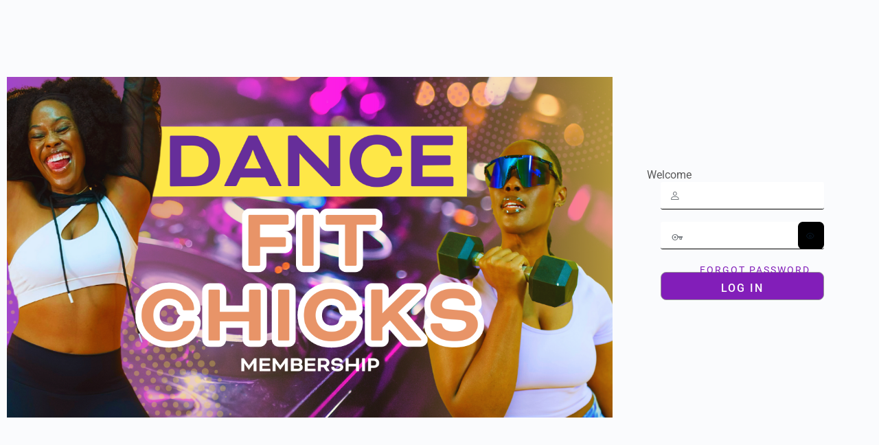

--- FILE ---
content_type: text/html; charset=UTF-8
request_url: https://dancefitchicks.com/login/?mepr-unauth-page=32638&redirect_to=%2Fsupport%2F
body_size: 22598
content:
<!doctype html>
<html dir="ltr" lang="en-US" prefix="og: https://ogp.me/ns#">
	<head>
		<meta charset="UTF-8">
		<link rel="profile" href="http://gmpg.org/xfn/11">
		<title>Member Login - Dance Fit Chicks</title>
<script type="text/html" id="tmpl-bb-link-preview">
<% if ( link_scrapping ) { %>
	<% if ( link_loading ) { %>
		<span class="bb-url-scrapper-loading bb-ajax-loader"><i class="bb-icon-l bb-icon-spinner animate-spin"></i>Loading preview...</span>
	<% } %>
	<% if ( link_success || link_error ) { %>
		<a title="Cancel Preview" href="#" id="bb-close-link-suggestion">Remove Preview</a>
		<div class="bb-link-preview-container">

			<% if ( link_images && link_images.length && link_success && ! link_error && '' !== link_image_index ) { %>
				<div id="bb-url-scrapper-img-holder">
					<div class="bb-link-preview-image">
						<div class="bb-link-preview-image-cover">
							<img src="<%= link_images[link_image_index] %>"/>
						</div>
						<div class="bb-link-preview-icons">
							<%
							if ( link_images.length > 1 ) { %>
								<a data-bp-tooltip-pos="up" data-bp-tooltip="Change image" href="#" class="icon-exchange toolbar-button bp-tooltip" id="icon-exchange"><i class="bb-icon-l bb-icon-exchange"></i></a>
							<% } %>
							<% if ( link_images.length ) { %>
								<a data-bp-tooltip-pos="up" data-bp-tooltip="Remove image" href="#" class="icon-image-slash toolbar-button bp-tooltip" id="bb-link-preview-remove-image"><i class="bb-icon-l bb-icon-image-slash"></i></a>
							<% } %>
							<a data-bp-tooltip-pos="up" data-bp-tooltip="Confirm" class="toolbar-button bp-tooltip" href="#" id="bb-link-preview-select-image">
								<i class="bb-icon-check bb-icon-l"></i>
							</a>
						</div>
					</div>
					<% if ( link_images.length > 1 ) { %>
						<div class="bb-url-thumb-nav">
							<button type="button" id="bb-url-prevPicButton"><span class="bb-icon-l bb-icon-angle-left"></span></button>
							<button type="button" id="bb-url-nextPicButton"><span class="bb-icon-l bb-icon-angle-right"></span></button>
							<div id="bb-url-scrapper-img-count">
								Image <%= link_image_index + 1 %>&nbsp;of&nbsp;<%= link_images.length %>
							</div>
						</div>
					<% } %>
				</div>
			<% } %>

			<% if ( link_success && ! link_error && link_url ) { %>
				<div class="bb-link-preview-info">
					<% var a = document.createElement('a');
						a.href = link_url;
						var hostname = a.hostname;
						var domainName = hostname.replace('www.', '' );
					%>

					<% if ( 'undefined' !== typeof link_title && link_title.trim() && link_description ) { %>
						<p class="bb-link-preview-link-name"><%= domainName %></p>
					<% } %>

					<% if ( link_success && ! link_error ) { %>
						<p class="bb-link-preview-title"><%= link_title %></p>
					<% } %>

					<% if ( link_success && ! link_error ) { %>
						<div class="bb-link-preview-excerpt"><p><%= link_description %></p></div>
					<% } %>
				</div>
			<% } %>
			<% if ( link_error && ! link_success ) { %>
				<div id="bb-url-error" class="bb-url-error"><%= link_error_msg %></div>
			<% } %>
		</div>
	<% } %>
<% } %>
</script>
<script type="text/html" id="tmpl-profile-card-popup">
	<div id="profile-card" class="bb-profile-card bb-popup-card" data-bp-item-id="" data-bp-item-component="members">

		<div class="skeleton-card">
			<div class="skeleton-card-body">
				<div class="skeleton-card-avatar bb-loading-bg"></div>
				<div class="skeleton-card-entity">
					<div class="skeleton-card-type bb-loading-bg"></div>
					<div class="skeleton-card-heading bb-loading-bg"></div>
					<div class="skeleton-card-meta bb-loading-bg"></div>
				</div>
			</div>
						<div class="skeleton-card-footer skeleton-footer-plain">
				<div class="skeleton-card-button bb-loading-bg"></div>
				<div class="skeleton-card-button bb-loading-bg"></div>
				<div class="skeleton-card-button bb-loading-bg"></div>
			</div>
		</div>

		<div class="bb-card-content">
			<div class="bb-card-body">
				<div class="bb-card-avatar">
					<span class="card-profile-status"></span>
					<img src="" alt="">
				</div>
				<div class="bb-card-entity">
					<div class="bb-card-profile-type"></div>
					<h4 class="bb-card-heading"></h4>
					<div class="bb-card-meta">
						<span class="card-meta-item card-meta-joined">Joined <span></span></span>
						<span class="card-meta-item card-meta-last-active"></span>
													<span class="card-meta-item card-meta-followers"></span>
												</div>
				</div>
			</div>
			<div class="bb-card-footer">
								<div class="bb-card-action bb-card-action-outline">
					<a href="" class="card-button card-button-profile">View Profile</a>
				</div>
			</div>
		</div>

	</div>
</script>
<script type="text/html" id="tmpl-group-card-popup">
	<div id="group-card" class="bb-group-card bb-popup-card" data-bp-item-id="" data-bp-item-component="groups">

		<div class="skeleton-card">
			<div class="skeleton-card-body">
				<div class="skeleton-card-avatar bb-loading-bg"></div>
				<div class="skeleton-card-entity">
					<div class="skeleton-card-heading bb-loading-bg"></div>
					<div class="skeleton-card-meta bb-loading-bg"></div>
				</div>
			</div>
						<div class="skeleton-card-footer skeleton-footer-plain">
				<div class="skeleton-card-button bb-loading-bg"></div>
				<div class="skeleton-card-button bb-loading-bg"></div>
			</div>
		</div>

		<div class="bb-card-content">
			<div class="bb-card-body">
				<div class="bb-card-avatar">
					<img src="" alt="">
				</div>
				<div class="bb-card-entity">
					<h4 class="bb-card-heading"></h4>
					<div class="bb-card-meta">
						<span class="card-meta-item card-meta-status"></span>
						<span class="card-meta-item card-meta-type"></span>
						<span class="card-meta-item card-meta-last-active"></span>
					</div>
					<div class="card-group-members">
						<span class="bs-group-members"></span>
					</div>
				</div>
			</div>
			<div class="bb-card-footer">
								<div class="bb-card-action bb-card-action-outline">
					<a href="" class="card-button card-button-group">View Group</a>
				</div>
			</div>
		</div>

	</div>
</script>

		<!-- All in One SEO 4.8.3.2 - aioseo.com -->
	<meta name="description" content="Welcome" />
	<meta name="robots" content="max-image-preview:large" />
	<link rel="canonical" href="https://dancefitchicks.com/login/" />
	<meta name="generator" content="All in One SEO (AIOSEO) 4.8.3.2" />
		<meta property="og:locale" content="en_US" />
		<meta property="og:site_name" content="Dance Fit Chicks -" />
		<meta property="og:type" content="article" />
		<meta property="og:title" content="Member Login - Dance Fit Chicks" />
		<meta property="og:description" content="Welcome" />
		<meta property="og:url" content="https://dancefitchicks.com/login/" />
		<meta property="og:image" content="https://dancefitchicks.com/wp-content/uploads/2024/02/cropped-Dance-Fit-Chicks-logo-2.png" />
		<meta property="og:image:secure_url" content="https://dancefitchicks.com/wp-content/uploads/2024/02/cropped-Dance-Fit-Chicks-logo-2.png" />
		<meta property="article:published_time" content="2020-12-24T14:24:37+00:00" />
		<meta property="article:modified_time" content="2025-01-06T16:43:42+00:00" />
		<meta name="twitter:card" content="summary_large_image" />
		<meta name="twitter:title" content="Member Login - Dance Fit Chicks" />
		<meta name="twitter:description" content="Welcome" />
		<meta name="twitter:image" content="https://dancefitchicks.com/wp-content/uploads/2024/02/cropped-Dance-Fit-Chicks-logo-2.png" />
		<script type="application/ld+json" class="aioseo-schema">
			{"@context":"https:\/\/schema.org","@graph":[{"@type":"BreadcrumbList","@id":"https:\/\/dancefitchicks.com\/login\/#breadcrumblist","itemListElement":[{"@type":"ListItem","@id":"https:\/\/dancefitchicks.com#listItem","position":1,"name":"Home","item":"https:\/\/dancefitchicks.com","nextItem":{"@type":"ListItem","@id":"https:\/\/dancefitchicks.com\/login\/#listItem","name":"Member Login"}},{"@type":"ListItem","@id":"https:\/\/dancefitchicks.com\/login\/#listItem","position":2,"name":"Member Login","previousItem":{"@type":"ListItem","@id":"https:\/\/dancefitchicks.com#listItem","name":"Home"}}]},{"@type":"Organization","@id":"https:\/\/dancefitchicks.com\/#organization","name":"Dance Fit Chicks","url":"https:\/\/dancefitchicks.com\/","logo":{"@type":"ImageObject","url":"https:\/\/dancefitchicks.com\/wp-content\/uploads\/2024\/02\/cropped-Dance-Fit-Chicks-logo-2.png","@id":"https:\/\/dancefitchicks.com\/login\/#organizationLogo","width":304,"height":291},"image":{"@id":"https:\/\/dancefitchicks.com\/login\/#organizationLogo"}},{"@type":"WebPage","@id":"https:\/\/dancefitchicks.com\/login\/#webpage","url":"https:\/\/dancefitchicks.com\/login\/","name":"Member Login - Dance Fit Chicks","description":"Welcome","inLanguage":"en-US","isPartOf":{"@id":"https:\/\/dancefitchicks.com\/#website"},"breadcrumb":{"@id":"https:\/\/dancefitchicks.com\/login\/#breadcrumblist"},"datePublished":"2020-12-24T06:24:37-08:00","dateModified":"2025-01-06T08:43:42-08:00"},{"@type":"WebSite","@id":"https:\/\/dancefitchicks.com\/#website","url":"https:\/\/dancefitchicks.com\/","name":"Dance Fit Chicks","inLanguage":"en-US","publisher":{"@id":"https:\/\/dancefitchicks.com\/#organization"}}]}
		</script>
		<!-- All in One SEO -->

<link rel='dns-prefetch' href='//player.vimeo.com' />
<link rel="alternate" type="application/rss+xml" title="Dance Fit Chicks &raquo; Feed" href="https://dancefitchicks.com/feed/" />
<link rel="alternate" type="application/rss+xml" title="Dance Fit Chicks &raquo; Comments Feed" href="https://dancefitchicks.com/comments/feed/" />
<link rel="alternate" title="oEmbed (JSON)" type="application/json+oembed" href="https://dancefitchicks.com/wp-json/oembed/1.0/embed?url=https%3A%2F%2Fdancefitchicks.com%2Flogin%2F" />
<link rel="alternate" title="oEmbed (XML)" type="text/xml+oembed" href="https://dancefitchicks.com/wp-json/oembed/1.0/embed?url=https%3A%2F%2Fdancefitchicks.com%2Flogin%2F&#038;format=xml" />
<link rel="preload" href="https://dancefitchicks.com/wp-content/plugins/bb-plugin/fonts/fontawesome/5.15.4/webfonts/fa-solid-900.woff2" as="font" type="font/woff2" crossorigin="anonymous">
<link rel="preload" href="https://dancefitchicks.com/wp-content/plugins/bb-plugin/fonts/fontawesome/5.15.4/webfonts/fa-regular-400.woff2" as="font" type="font/woff2" crossorigin="anonymous">
		<!-- This site uses the Google Analytics by MonsterInsights plugin v9.11.1 - Using Analytics tracking - https://www.monsterinsights.com/ -->
							<script src="//www.googletagmanager.com/gtag/js?id=G-X79VVF8PRC"  data-cfasync="false" data-wpfc-render="false" type="text/javascript" async></script>
			<script data-cfasync="false" data-wpfc-render="false" type="text/javascript">
				var mi_version = '9.11.1';
				var mi_track_user = true;
				var mi_no_track_reason = '';
								var MonsterInsightsDefaultLocations = {"page_location":"https:\/\/dancefitchicks.com\/login\/?mepr-unauth-page=32638&redirect_to=%2Fsupport%2F"};
								if ( typeof MonsterInsightsPrivacyGuardFilter === 'function' ) {
					var MonsterInsightsLocations = (typeof MonsterInsightsExcludeQuery === 'object') ? MonsterInsightsPrivacyGuardFilter( MonsterInsightsExcludeQuery ) : MonsterInsightsPrivacyGuardFilter( MonsterInsightsDefaultLocations );
				} else {
					var MonsterInsightsLocations = (typeof MonsterInsightsExcludeQuery === 'object') ? MonsterInsightsExcludeQuery : MonsterInsightsDefaultLocations;
				}

								var disableStrs = [
										'ga-disable-G-X79VVF8PRC',
									];

				/* Function to detect opted out users */
				function __gtagTrackerIsOptedOut() {
					for (var index = 0; index < disableStrs.length; index++) {
						if (document.cookie.indexOf(disableStrs[index] + '=true') > -1) {
							return true;
						}
					}

					return false;
				}

				/* Disable tracking if the opt-out cookie exists. */
				if (__gtagTrackerIsOptedOut()) {
					for (var index = 0; index < disableStrs.length; index++) {
						window[disableStrs[index]] = true;
					}
				}

				/* Opt-out function */
				function __gtagTrackerOptout() {
					for (var index = 0; index < disableStrs.length; index++) {
						document.cookie = disableStrs[index] + '=true; expires=Thu, 31 Dec 2099 23:59:59 UTC; path=/';
						window[disableStrs[index]] = true;
					}
				}

				if ('undefined' === typeof gaOptout) {
					function gaOptout() {
						__gtagTrackerOptout();
					}
				}
								window.dataLayer = window.dataLayer || [];

				window.MonsterInsightsDualTracker = {
					helpers: {},
					trackers: {},
				};
				if (mi_track_user) {
					function __gtagDataLayer() {
						dataLayer.push(arguments);
					}

					function __gtagTracker(type, name, parameters) {
						if (!parameters) {
							parameters = {};
						}

						if (parameters.send_to) {
							__gtagDataLayer.apply(null, arguments);
							return;
						}

						if (type === 'event') {
														parameters.send_to = monsterinsights_frontend.v4_id;
							var hookName = name;
							if (typeof parameters['event_category'] !== 'undefined') {
								hookName = parameters['event_category'] + ':' + name;
							}

							if (typeof MonsterInsightsDualTracker.trackers[hookName] !== 'undefined') {
								MonsterInsightsDualTracker.trackers[hookName](parameters);
							} else {
								__gtagDataLayer('event', name, parameters);
							}
							
						} else {
							__gtagDataLayer.apply(null, arguments);
						}
					}

					__gtagTracker('js', new Date());
					__gtagTracker('set', {
						'developer_id.dZGIzZG': true,
											});
					if ( MonsterInsightsLocations.page_location ) {
						__gtagTracker('set', MonsterInsightsLocations);
					}
										__gtagTracker('config', 'G-X79VVF8PRC', {"forceSSL":"true","link_attribution":"true"} );
										window.gtag = __gtagTracker;										(function () {
						/* https://developers.google.com/analytics/devguides/collection/analyticsjs/ */
						/* ga and __gaTracker compatibility shim. */
						var noopfn = function () {
							return null;
						};
						var newtracker = function () {
							return new Tracker();
						};
						var Tracker = function () {
							return null;
						};
						var p = Tracker.prototype;
						p.get = noopfn;
						p.set = noopfn;
						p.send = function () {
							var args = Array.prototype.slice.call(arguments);
							args.unshift('send');
							__gaTracker.apply(null, args);
						};
						var __gaTracker = function () {
							var len = arguments.length;
							if (len === 0) {
								return;
							}
							var f = arguments[len - 1];
							if (typeof f !== 'object' || f === null || typeof f.hitCallback !== 'function') {
								if ('send' === arguments[0]) {
									var hitConverted, hitObject = false, action;
									if ('event' === arguments[1]) {
										if ('undefined' !== typeof arguments[3]) {
											hitObject = {
												'eventAction': arguments[3],
												'eventCategory': arguments[2],
												'eventLabel': arguments[4],
												'value': arguments[5] ? arguments[5] : 1,
											}
										}
									}
									if ('pageview' === arguments[1]) {
										if ('undefined' !== typeof arguments[2]) {
											hitObject = {
												'eventAction': 'page_view',
												'page_path': arguments[2],
											}
										}
									}
									if (typeof arguments[2] === 'object') {
										hitObject = arguments[2];
									}
									if (typeof arguments[5] === 'object') {
										Object.assign(hitObject, arguments[5]);
									}
									if ('undefined' !== typeof arguments[1].hitType) {
										hitObject = arguments[1];
										if ('pageview' === hitObject.hitType) {
											hitObject.eventAction = 'page_view';
										}
									}
									if (hitObject) {
										action = 'timing' === arguments[1].hitType ? 'timing_complete' : hitObject.eventAction;
										hitConverted = mapArgs(hitObject);
										__gtagTracker('event', action, hitConverted);
									}
								}
								return;
							}

							function mapArgs(args) {
								var arg, hit = {};
								var gaMap = {
									'eventCategory': 'event_category',
									'eventAction': 'event_action',
									'eventLabel': 'event_label',
									'eventValue': 'event_value',
									'nonInteraction': 'non_interaction',
									'timingCategory': 'event_category',
									'timingVar': 'name',
									'timingValue': 'value',
									'timingLabel': 'event_label',
									'page': 'page_path',
									'location': 'page_location',
									'title': 'page_title',
									'referrer' : 'page_referrer',
								};
								for (arg in args) {
																		if (!(!args.hasOwnProperty(arg) || !gaMap.hasOwnProperty(arg))) {
										hit[gaMap[arg]] = args[arg];
									} else {
										hit[arg] = args[arg];
									}
								}
								return hit;
							}

							try {
								f.hitCallback();
							} catch (ex) {
							}
						};
						__gaTracker.create = newtracker;
						__gaTracker.getByName = newtracker;
						__gaTracker.getAll = function () {
							return [];
						};
						__gaTracker.remove = noopfn;
						__gaTracker.loaded = true;
						window['__gaTracker'] = __gaTracker;
					})();
									} else {
										console.log("");
					(function () {
						function __gtagTracker() {
							return null;
						}

						window['__gtagTracker'] = __gtagTracker;
						window['gtag'] = __gtagTracker;
					})();
									}
			</script>
							<!-- / Google Analytics by MonsterInsights -->
		<style id='wp-img-auto-sizes-contain-inline-css' type='text/css'>
img:is([sizes=auto i],[sizes^="auto," i]){contain-intrinsic-size:3000px 1500px}
/*# sourceURL=wp-img-auto-sizes-contain-inline-css */
</style>
<style id='cf-frontend-style-inline-css' type='text/css'>
@font-face {
	font-family: 'Evolventa bold';
	font-weight: 700;
	font-display: auto;
	src: url('https://dancefitchicks.com/wp-content/uploads/2022/08/EvolventaBold-55Xv.ttf') format('truetype');
}
@font-face {
	font-family: 'Evolventa';
	font-weight: 400;
	font-display: auto;
	src: url('https://dancefitchicks.com/wp-content/uploads/2022/08/Evolventa-zLXL.ttf') format('truetype');
}
@font-face {
	font-family: 'Bastia outline';
	font-weight: 100;
	font-display: auto;
	src: url('https://dancefitchicks.com/wp-content/uploads/2022/08/Bastia-BoldOutline.otf') format('OpenType');
}
@font-face {
	font-family: 'Bastia outline';
	font-weight: 400;
	font-display: auto;
	src: url('https://dancefitchicks.com/wp-content/uploads/2022/08/Bastia-BoldOutline.otf') format('OpenType');
}
@font-face {
	font-family: 'Bastia';
	font-weight: 400;
	font-display: auto;
	src: url('https://dancefitchicks.com/wp-content/uploads/2022/08/Bastia-Bold.otf') format('OpenType');
}
@font-face {
	font-family: 'Bastia';
	font-weight: 800;
	font-display: auto;
	src: url('https://dancefitchicks.com/wp-content/uploads/2022/08/Bastia-Bold.otf') format('OpenType');
}
/*# sourceURL=cf-frontend-style-inline-css */
</style>
<link rel='stylesheet' id='mp-theme-css' href='https://dancefitchicks.com/wp-content/plugins/memberpress/css/ui/theme.css?ver=1.12.11' type='text/css' media='all' />
<link rel='stylesheet' id='dashicons-css' href='https://dancefitchicks.com/wp-includes/css/dashicons.min.css?ver=6.9' type='text/css' media='all' />
<link rel='stylesheet' id='mp-login-css-css' href='https://dancefitchicks.com/wp-content/plugins/memberpress/css/ui/login.css?ver=1.12.11' type='text/css' media='all' />
<link rel='stylesheet' id='bp-nouveau-icons-map-css' href='https://dancefitchicks.com/wp-content/plugins/buddyboss-platform/bp-templates/bp-nouveau/icons/css/icons-map.min.css?ver=2.8.70' type='text/css' media='all' />
<link rel='stylesheet' id='bp-nouveau-bb-icons-css' href='https://dancefitchicks.com/wp-content/plugins/buddyboss-platform/bp-templates/bp-nouveau/icons/css/bb-icons.min.css?ver=1.0.8' type='text/css' media='all' />
<link rel='stylesheet' id='bp-nouveau-css' href='https://dancefitchicks.com/wp-content/plugins/buddyboss-platform/bp-templates/bp-nouveau/css/buddypress.min.css?ver=2.8.70' type='text/css' media='all' />
<style id='bp-nouveau-inline-css' type='text/css'>
.list-wrap .bs-group-cover a:before{ background:unset; }
/*# sourceURL=bp-nouveau-inline-css */
</style>
<link rel='stylesheet' id='buddyboss_legacy-css' href='https://dancefitchicks.com/wp-content/themes/buddyboss-theme/inc/plugins/buddyboss-menu-icons/vendor/kucrut/icon-picker/css/types/buddyboss_legacy.css?ver=1.0' type='text/css' media='all' />
<link rel='stylesheet' id='vimeo-for-wordpress-public-css' href='https://dancefitchicks.com/wp-content/plugins/vimeo/build/style-index.css?ver=1.2.2' type='text/css' media='all' />
<link rel='stylesheet' id='wp-block-library-css' href='https://dancefitchicks.com/wp-includes/css/dist/block-library/style.min.css?ver=6.9' type='text/css' media='all' />
<style id='global-styles-inline-css' type='text/css'>
:root{--wp--preset--aspect-ratio--square: 1;--wp--preset--aspect-ratio--4-3: 4/3;--wp--preset--aspect-ratio--3-4: 3/4;--wp--preset--aspect-ratio--3-2: 3/2;--wp--preset--aspect-ratio--2-3: 2/3;--wp--preset--aspect-ratio--16-9: 16/9;--wp--preset--aspect-ratio--9-16: 9/16;--wp--preset--color--black: #000000;--wp--preset--color--cyan-bluish-gray: #abb8c3;--wp--preset--color--white: #ffffff;--wp--preset--color--pale-pink: #f78da7;--wp--preset--color--vivid-red: #cf2e2e;--wp--preset--color--luminous-vivid-orange: #ff6900;--wp--preset--color--luminous-vivid-amber: #fcb900;--wp--preset--color--light-green-cyan: #7bdcb5;--wp--preset--color--vivid-green-cyan: #00d084;--wp--preset--color--pale-cyan-blue: #8ed1fc;--wp--preset--color--vivid-cyan-blue: #0693e3;--wp--preset--color--vivid-purple: #9b51e0;--wp--preset--gradient--vivid-cyan-blue-to-vivid-purple: linear-gradient(135deg,rgb(6,147,227) 0%,rgb(155,81,224) 100%);--wp--preset--gradient--light-green-cyan-to-vivid-green-cyan: linear-gradient(135deg,rgb(122,220,180) 0%,rgb(0,208,130) 100%);--wp--preset--gradient--luminous-vivid-amber-to-luminous-vivid-orange: linear-gradient(135deg,rgb(252,185,0) 0%,rgb(255,105,0) 100%);--wp--preset--gradient--luminous-vivid-orange-to-vivid-red: linear-gradient(135deg,rgb(255,105,0) 0%,rgb(207,46,46) 100%);--wp--preset--gradient--very-light-gray-to-cyan-bluish-gray: linear-gradient(135deg,rgb(238,238,238) 0%,rgb(169,184,195) 100%);--wp--preset--gradient--cool-to-warm-spectrum: linear-gradient(135deg,rgb(74,234,220) 0%,rgb(151,120,209) 20%,rgb(207,42,186) 40%,rgb(238,44,130) 60%,rgb(251,105,98) 80%,rgb(254,248,76) 100%);--wp--preset--gradient--blush-light-purple: linear-gradient(135deg,rgb(255,206,236) 0%,rgb(152,150,240) 100%);--wp--preset--gradient--blush-bordeaux: linear-gradient(135deg,rgb(254,205,165) 0%,rgb(254,45,45) 50%,rgb(107,0,62) 100%);--wp--preset--gradient--luminous-dusk: linear-gradient(135deg,rgb(255,203,112) 0%,rgb(199,81,192) 50%,rgb(65,88,208) 100%);--wp--preset--gradient--pale-ocean: linear-gradient(135deg,rgb(255,245,203) 0%,rgb(182,227,212) 50%,rgb(51,167,181) 100%);--wp--preset--gradient--electric-grass: linear-gradient(135deg,rgb(202,248,128) 0%,rgb(113,206,126) 100%);--wp--preset--gradient--midnight: linear-gradient(135deg,rgb(2,3,129) 0%,rgb(40,116,252) 100%);--wp--preset--font-size--small: 13px;--wp--preset--font-size--medium: 20px;--wp--preset--font-size--large: 36px;--wp--preset--font-size--x-large: 42px;--wp--preset--spacing--20: 0.44rem;--wp--preset--spacing--30: 0.67rem;--wp--preset--spacing--40: 1rem;--wp--preset--spacing--50: 1.5rem;--wp--preset--spacing--60: 2.25rem;--wp--preset--spacing--70: 3.38rem;--wp--preset--spacing--80: 5.06rem;--wp--preset--shadow--natural: 6px 6px 9px rgba(0, 0, 0, 0.2);--wp--preset--shadow--deep: 12px 12px 50px rgba(0, 0, 0, 0.4);--wp--preset--shadow--sharp: 6px 6px 0px rgba(0, 0, 0, 0.2);--wp--preset--shadow--outlined: 6px 6px 0px -3px rgb(255, 255, 255), 6px 6px rgb(0, 0, 0);--wp--preset--shadow--crisp: 6px 6px 0px rgb(0, 0, 0);}:where(.is-layout-flex){gap: 0.5em;}:where(.is-layout-grid){gap: 0.5em;}body .is-layout-flex{display: flex;}.is-layout-flex{flex-wrap: wrap;align-items: center;}.is-layout-flex > :is(*, div){margin: 0;}body .is-layout-grid{display: grid;}.is-layout-grid > :is(*, div){margin: 0;}:where(.wp-block-columns.is-layout-flex){gap: 2em;}:where(.wp-block-columns.is-layout-grid){gap: 2em;}:where(.wp-block-post-template.is-layout-flex){gap: 1.25em;}:where(.wp-block-post-template.is-layout-grid){gap: 1.25em;}.has-black-color{color: var(--wp--preset--color--black) !important;}.has-cyan-bluish-gray-color{color: var(--wp--preset--color--cyan-bluish-gray) !important;}.has-white-color{color: var(--wp--preset--color--white) !important;}.has-pale-pink-color{color: var(--wp--preset--color--pale-pink) !important;}.has-vivid-red-color{color: var(--wp--preset--color--vivid-red) !important;}.has-luminous-vivid-orange-color{color: var(--wp--preset--color--luminous-vivid-orange) !important;}.has-luminous-vivid-amber-color{color: var(--wp--preset--color--luminous-vivid-amber) !important;}.has-light-green-cyan-color{color: var(--wp--preset--color--light-green-cyan) !important;}.has-vivid-green-cyan-color{color: var(--wp--preset--color--vivid-green-cyan) !important;}.has-pale-cyan-blue-color{color: var(--wp--preset--color--pale-cyan-blue) !important;}.has-vivid-cyan-blue-color{color: var(--wp--preset--color--vivid-cyan-blue) !important;}.has-vivid-purple-color{color: var(--wp--preset--color--vivid-purple) !important;}.has-black-background-color{background-color: var(--wp--preset--color--black) !important;}.has-cyan-bluish-gray-background-color{background-color: var(--wp--preset--color--cyan-bluish-gray) !important;}.has-white-background-color{background-color: var(--wp--preset--color--white) !important;}.has-pale-pink-background-color{background-color: var(--wp--preset--color--pale-pink) !important;}.has-vivid-red-background-color{background-color: var(--wp--preset--color--vivid-red) !important;}.has-luminous-vivid-orange-background-color{background-color: var(--wp--preset--color--luminous-vivid-orange) !important;}.has-luminous-vivid-amber-background-color{background-color: var(--wp--preset--color--luminous-vivid-amber) !important;}.has-light-green-cyan-background-color{background-color: var(--wp--preset--color--light-green-cyan) !important;}.has-vivid-green-cyan-background-color{background-color: var(--wp--preset--color--vivid-green-cyan) !important;}.has-pale-cyan-blue-background-color{background-color: var(--wp--preset--color--pale-cyan-blue) !important;}.has-vivid-cyan-blue-background-color{background-color: var(--wp--preset--color--vivid-cyan-blue) !important;}.has-vivid-purple-background-color{background-color: var(--wp--preset--color--vivid-purple) !important;}.has-black-border-color{border-color: var(--wp--preset--color--black) !important;}.has-cyan-bluish-gray-border-color{border-color: var(--wp--preset--color--cyan-bluish-gray) !important;}.has-white-border-color{border-color: var(--wp--preset--color--white) !important;}.has-pale-pink-border-color{border-color: var(--wp--preset--color--pale-pink) !important;}.has-vivid-red-border-color{border-color: var(--wp--preset--color--vivid-red) !important;}.has-luminous-vivid-orange-border-color{border-color: var(--wp--preset--color--luminous-vivid-orange) !important;}.has-luminous-vivid-amber-border-color{border-color: var(--wp--preset--color--luminous-vivid-amber) !important;}.has-light-green-cyan-border-color{border-color: var(--wp--preset--color--light-green-cyan) !important;}.has-vivid-green-cyan-border-color{border-color: var(--wp--preset--color--vivid-green-cyan) !important;}.has-pale-cyan-blue-border-color{border-color: var(--wp--preset--color--pale-cyan-blue) !important;}.has-vivid-cyan-blue-border-color{border-color: var(--wp--preset--color--vivid-cyan-blue) !important;}.has-vivid-purple-border-color{border-color: var(--wp--preset--color--vivid-purple) !important;}.has-vivid-cyan-blue-to-vivid-purple-gradient-background{background: var(--wp--preset--gradient--vivid-cyan-blue-to-vivid-purple) !important;}.has-light-green-cyan-to-vivid-green-cyan-gradient-background{background: var(--wp--preset--gradient--light-green-cyan-to-vivid-green-cyan) !important;}.has-luminous-vivid-amber-to-luminous-vivid-orange-gradient-background{background: var(--wp--preset--gradient--luminous-vivid-amber-to-luminous-vivid-orange) !important;}.has-luminous-vivid-orange-to-vivid-red-gradient-background{background: var(--wp--preset--gradient--luminous-vivid-orange-to-vivid-red) !important;}.has-very-light-gray-to-cyan-bluish-gray-gradient-background{background: var(--wp--preset--gradient--very-light-gray-to-cyan-bluish-gray) !important;}.has-cool-to-warm-spectrum-gradient-background{background: var(--wp--preset--gradient--cool-to-warm-spectrum) !important;}.has-blush-light-purple-gradient-background{background: var(--wp--preset--gradient--blush-light-purple) !important;}.has-blush-bordeaux-gradient-background{background: var(--wp--preset--gradient--blush-bordeaux) !important;}.has-luminous-dusk-gradient-background{background: var(--wp--preset--gradient--luminous-dusk) !important;}.has-pale-ocean-gradient-background{background: var(--wp--preset--gradient--pale-ocean) !important;}.has-electric-grass-gradient-background{background: var(--wp--preset--gradient--electric-grass) !important;}.has-midnight-gradient-background{background: var(--wp--preset--gradient--midnight) !important;}.has-small-font-size{font-size: var(--wp--preset--font-size--small) !important;}.has-medium-font-size{font-size: var(--wp--preset--font-size--medium) !important;}.has-large-font-size{font-size: var(--wp--preset--font-size--large) !important;}.has-x-large-font-size{font-size: var(--wp--preset--font-size--x-large) !important;}
/*# sourceURL=global-styles-inline-css */
</style>

<style id='classic-theme-styles-inline-css' type='text/css'>
/*! This file is auto-generated */
.wp-block-button__link{color:#fff;background-color:#32373c;border-radius:9999px;box-shadow:none;text-decoration:none;padding:calc(.667em + 2px) calc(1.333em + 2px);font-size:1.125em}.wp-block-file__button{background:#32373c;color:#fff;text-decoration:none}
/*# sourceURL=/wp-includes/css/classic-themes.min.css */
</style>
<link rel='stylesheet' id='fl-builder-layout-19-css' href='https://dancefitchicks.com/wp-content/uploads/bb-plugin/cache/19-layout.css?ver=933d3eec73c88e875b18ef6f18a8c41e' type='text/css' media='all' />
<link rel='stylesheet' id='bb-pro-enqueue-scripts-css' href='https://dancefitchicks.com/wp-content/plugins/buddyboss-platform-pro/assets/css/index.min.css?ver=2.6.50' type='text/css' media='all' />
<link rel='stylesheet' id='bb-access-control-css' href='https://dancefitchicks.com/wp-content/plugins/buddyboss-platform-pro/includes/access-control/assets/css/bb-access-control.min.css?ver=2.6.50' type='text/css' media='all' />
<link rel='stylesheet' id='bb-meprlms-frontend-css' href='https://dancefitchicks.com/wp-content/plugins/buddyboss-platform-pro/includes/integrations/meprlms/assets/css/meprlms-frontend.min.css?ver=2.8.70' type='text/css' media='all' />
<link rel='stylesheet' id='bp-select2-css' href='https://dancefitchicks.com/wp-content/plugins/buddyboss-platform/bp-core/css/vendor/select2.min.css?ver=2.8.70' type='text/css' media='all' />
<link rel='stylesheet' id='bb-meprlms-admin-css' href='https://dancefitchicks.com/wp-content/plugins/buddyboss-platform-pro/includes/integrations/meprlms/assets/css/bb-meprlms-admin.min.css?ver=2.8.70' type='text/css' media='all' />
<link rel='stylesheet' id='bb-tutorlms-admin-css' href='https://dancefitchicks.com/wp-content/plugins/buddyboss-platform-pro/includes/integrations/tutorlms/assets/css/bb-tutorlms-admin.min.css?ver=2.8.70' type='text/css' media='all' />
<link rel='stylesheet' id='bp-media-videojs-css-css' href='https://dancefitchicks.com/wp-content/plugins/buddyboss-platform/bp-core/css/vendor/video-js.min.css?ver=2.8.70' type='text/css' media='all' />
<link rel='stylesheet' id='bp-mentions-css-css' href='https://dancefitchicks.com/wp-content/plugins/buddyboss-platform/bp-core/css/mentions.min.css?ver=2.8.70' type='text/css' media='all' />
<link rel='stylesheet' id='awesome-notifications-css' href='https://dancefitchicks.com/wp-content/plugins/cbxwpbookmark/assets/vendors/awesome-notifications/style.css?ver=2.0.6' type='text/css' media='all' />
<link rel='stylesheet' id='cbxwpbookmarkpublic-css-css' href='https://dancefitchicks.com/wp-content/plugins/cbxwpbookmark/assets/css/cbxwpbookmark-public.css?ver=2.0.6' type='text/css' media='all' />
<link rel='stylesheet' id='bootstrap-grid-css' href='https://dancefitchicks.com/wp-content/plugins/codeboxr/assets/css/bootstrap-grid/bootstrap-grid.min.css?ver=1768728585' type='text/css' media='all' />
<link rel='stylesheet' id='cbxwpbookmarkaddon-css' href='https://dancefitchicks.com/wp-content/plugins/codeboxr/assets/css/cbxwpbookmarkaddon.css?ver=1768728585' type='text/css' media='all' />
<link rel='stylesheet' id='ccc_my_favorite-select-css' href='https://dancefitchicks.com/wp-content/plugins/my-favorites/assets/select.css?ver=1.4.4' type='text/css' media='all' />
<link rel='stylesheet' id='uaf_client_css-css' href='https://dancefitchicks.com/wp-content/uploads/useanyfont/uaf.css?ver=1764301586' type='text/css' media='all' />
<link rel='stylesheet' id='font-awesome-5-css' href='https://dancefitchicks.com/wp-content/plugins/bb-plugin/fonts/fontawesome/5.15.4/css/all.min.css?ver=2.9.4' type='text/css' media='all' />
<link rel='stylesheet' id='fl-builder-layout-bundle-c9d23854fedcfb9fcac5fdfd13a6d434-css' href='https://dancefitchicks.com/wp-content/uploads/bb-plugin/cache/c9d23854fedcfb9fcac5fdfd13a6d434-layout-bundle.css?ver=2.9.4-1.5.2' type='text/css' media='all' />
<link rel='stylesheet' id='redux-extendify-styles-css' href='https://dancefitchicks.com/wp-content/themes/buddyboss-theme/inc/admin/framework/redux-core/assets/css/extendify-utilities.css?ver=4.4.11' type='text/css' media='all' />
<link rel='stylesheet' id='buddyboss-theme-fonts-css' href='https://dancefitchicks.com/wp-content/themes/buddyboss-theme/assets/fonts/fonts.css?ver=2.7.50' type='text/css' media='all' />
<link rel='stylesheet' id='simple-favorites-css' href='https://dancefitchicks.com/wp-content/plugins/favorites/assets/css/favorites.css?ver=2.3.6' type='text/css' media='all' />
<link rel='stylesheet' id='bp-zoom-css' href='https://dancefitchicks.com/wp-content/plugins/buddyboss-platform-pro/includes/integrations/zoom/assets/css/bp-zoom.min.css?ver=2.6.50' type='text/css' media='all' />
<link rel='stylesheet' id='buddyboss-theme-magnific-popup-css-css' href='https://dancefitchicks.com/wp-content/themes/buddyboss-theme/assets/css/vendors/magnific-popup.min.css?ver=2.7.50' type='text/css' media='all' />
<link rel='stylesheet' id='buddyboss-theme-select2-css-css' href='https://dancefitchicks.com/wp-content/themes/buddyboss-theme/assets/css/vendors/select2.min.css?ver=2.7.50' type='text/css' media='all' />
<link rel='stylesheet' id='buddyboss-theme-css-css' href='https://dancefitchicks.com/wp-content/themes/buddyboss-theme/assets/css/theme.min.css?ver=2.7.50' type='text/css' media='all' />
<link rel='stylesheet' id='buddyboss-theme-template-css' href='https://dancefitchicks.com/wp-content/themes/buddyboss-theme/assets/css/template-v2.min.css?ver=2.7.50' type='text/css' media='all' />
<link rel='stylesheet' id='buddyboss-theme-buddypress-css' href='https://dancefitchicks.com/wp-content/themes/buddyboss-theme/assets/css/buddypress.min.css?ver=2.7.50' type='text/css' media='all' />
<link rel='stylesheet' id='buddyboss-theme-forums-css' href='https://dancefitchicks.com/wp-content/themes/buddyboss-theme/assets/css/bbpress.min.css?ver=2.7.50' type='text/css' media='all' />
<link rel='stylesheet' id='buddyboss-theme-elementor-css' href='https://dancefitchicks.com/wp-content/themes/buddyboss-theme/assets/css/elementor.min.css?ver=2.7.50' type='text/css' media='all' />
<link rel='stylesheet' id='buddyboss-theme-beaver-builder-css' href='https://dancefitchicks.com/wp-content/themes/buddyboss-theme/assets/css/beaver-builder.min.css?ver=2.7.50' type='text/css' media='all' />
<link rel='stylesheet' id='buddyboss-theme-plugins-css' href='https://dancefitchicks.com/wp-content/themes/buddyboss-theme/assets/css/plugins.min.css?ver=2.7.50' type='text/css' media='all' />
<link rel='stylesheet' id='buddyboss-theme-memberpress-css' href='https://dancefitchicks.com/wp-content/themes/buddyboss-theme/assets/css/memberpress.min.css?ver=2.7.50' type='text/css' media='all' />
<link rel='stylesheet' id='elementor-icons-css' href='https://dancefitchicks.com/wp-content/plugins/elementor/assets/lib/eicons/css/elementor-icons.min.css?ver=5.40.0' type='text/css' media='all' />
<link rel='stylesheet' id='elementor-frontend-css' href='https://dancefitchicks.com/wp-content/plugins/elementor/assets/css/frontend.min.css?ver=3.29.2' type='text/css' media='all' />
<link rel='stylesheet' id='elementor-post-36384-css' href='https://dancefitchicks.com/wp-content/uploads/elementor/css/post-36384.css?ver=1749673214' type='text/css' media='all' />
<link rel='stylesheet' id='elementor-gf-local-roboto-css' href='https://dancefitchicks.com/wp-content/uploads/elementor/google-fonts/css/roboto.css?ver=1749673222' type='text/css' media='all' />
<link rel='stylesheet' id='elementor-gf-local-robotoslab-css' href='https://dancefitchicks.com/wp-content/uploads/elementor/google-fonts/css/robotoslab.css?ver=1749673225' type='text/css' media='all' />
<script type="text/javascript">
            window._bbssoDOMReady = function (callback) {
                if ( document.readyState === "complete" || document.readyState === "interactive" ) {
                    callback();
                } else {
                    document.addEventListener( "DOMContentLoaded", callback );
                }
            };
            </script><script type="text/javascript" src="https://dancefitchicks.com/wp-includes/js/jquery/jquery.min.js?ver=3.7.1" id="jquery-core-js"></script>
<script type="text/javascript" src="https://dancefitchicks.com/wp-includes/js/jquery/jquery-migrate.min.js?ver=3.4.1" id="jquery-migrate-js"></script>
<script type="text/javascript" src="https://dancefitchicks.com/wp-includes/js/underscore.min.js?ver=1.13.7" id="underscore-js"></script>
<script type="text/javascript" src="https://dancefitchicks.com/wp-includes/js/dist/hooks.min.js?ver=dd5603f07f9220ed27f1" id="wp-hooks-js"></script>
<script type="text/javascript" src="https://dancefitchicks.com/wp-includes/js/dist/i18n.min.js?ver=c26c3dc7bed366793375" id="wp-i18n-js"></script>
<script type="text/javascript" id="wp-i18n-js-after">
/* <![CDATA[ */
wp.i18n.setLocaleData( { 'text direction\u0004ltr': [ 'ltr' ] } );
//# sourceURL=wp-i18n-js-after
/* ]]> */
</script>
<script type="text/javascript" src="https://dancefitchicks.com/wp-content/plugins/memberpress/js/login.js?ver=1.12.11" id="mepr-login-js-js"></script>
<script type="text/javascript" src="https://player.vimeo.com/api/player.js?ver=1.2.2" id="vimeo-for-wordpress-player-js"></script>
<script type="text/javascript" src="https://dancefitchicks.com/wp-content/plugins/google-analytics-for-wordpress/assets/js/frontend-gtag.js?ver=9.11.1" id="monsterinsights-frontend-script-js" async="async" data-wp-strategy="async"></script>
<script data-cfasync="false" data-wpfc-render="false" type="text/javascript" id='monsterinsights-frontend-script-js-extra'>/* <![CDATA[ */
var monsterinsights_frontend = {"js_events_tracking":"true","download_extensions":"doc,pdf,ppt,zip,xls,docx,pptx,xlsx","inbound_paths":"[{\"path\":\"\\\/go\\\/\",\"label\":\"affiliate\"},{\"path\":\"\\\/recommend\\\/\",\"label\":\"affiliate\"}]","home_url":"https:\/\/dancefitchicks.com","hash_tracking":"false","v4_id":"G-X79VVF8PRC"};/* ]]> */
</script>
<script type="text/javascript" id="bb-twemoji-js-extra">
/* <![CDATA[ */
var bbemojiSettings = {"baseUrl":"https://s.w.org/images/core/emoji/14.0.0/72x72/","ext":".png","svgUrl":"https://s.w.org/images/core/emoji/14.0.0/svg/","svgExt":".svg"};
//# sourceURL=bb-twemoji-js-extra
/* ]]> */
</script>
<script type="text/javascript" src="https://dancefitchicks.com/wp-includes/js/twemoji.min.js?ver=2.8.70" id="bb-twemoji-js"></script>
<script type="text/javascript" src="https://dancefitchicks.com/wp-content/plugins/buddyboss-platform/bp-core/js/bb-emoji-loader.min.js?ver=2.8.70" id="bb-emoji-loader-js"></script>
<script type="text/javascript" id="bb-reaction-js-extra">
/* <![CDATA[ */
var bbReactionVars = {"ajax_url":"https://dancefitchicks.com/wp-admin/admin-ajax.php"};
//# sourceURL=bb-reaction-js-extra
/* ]]> */
</script>
<script type="text/javascript" src="https://dancefitchicks.com/wp-content/plugins/buddyboss-platform-pro/includes/reactions/assets/js/bb-reaction.min.js?ver=2.6.50" id="bb-reaction-js"></script>
<script type="text/javascript" src="https://dancefitchicks.com/wp-content/plugins/buddyboss-platform-pro/includes/integrations/meprlms/assets/js/bb-meprlms-frontend.min.js?ver=2.8.70" id="bb-meprlms-frontend-js"></script>
<script type="text/javascript" id="bp-select2-js-extra">
/* <![CDATA[ */
var bp_select2 = {"i18n":{"errorLoading":"The results could not be loaded.","inputTooLong":"Please delete %% character","inputTooShort":"Please enter %% or more characters","loadingMore":"Loading more results\u2026","maximumSelected":"You can only select %% item","noResults":"No results found","searching":"Searching\u2026","removeAllItems":"Remove all items","msginputTooShort":"Start typing to find members"}};
//# sourceURL=bp-select2-js-extra
/* ]]> */
</script>
<script type="text/javascript" src="https://dancefitchicks.com/wp-content/plugins/buddyboss-platform/bp-core/js/vendor/select2.min.js?ver=2.8.70" id="bp-select2-js"></script>
<script type="text/javascript" id="bb-meprlms-admin-js-extra">
/* <![CDATA[ */
var bbMeprLMSVars = {"ajax_url":"https://dancefitchicks.com/wp-admin/admin-ajax.php","security":"f0188434c8","select_course_placeholder":"Start typing a course name to associate with this group."};
//# sourceURL=bb-meprlms-admin-js-extra
/* ]]> */
</script>
<script type="text/javascript" src="https://dancefitchicks.com/wp-content/plugins/buddyboss-platform-pro/includes/integrations/meprlms/assets/js/bb-meprlms-admin.min.js?ver=2.8.70" id="bb-meprlms-admin-js"></script>
<script type="text/javascript" id="bb-tutorlms-admin-js-extra">
/* <![CDATA[ */
var bbTutorLMSVars = {"ajax_url":"https://dancefitchicks.com/wp-admin/admin-ajax.php","select_course_placeholder":"Start typing a course name to associate with this group."};
//# sourceURL=bb-tutorlms-admin-js-extra
/* ]]> */
</script>
<script type="text/javascript" src="https://dancefitchicks.com/wp-content/plugins/buddyboss-platform-pro/includes/integrations/tutorlms/assets/js/bb-tutorlms-admin.min.js?ver=2.8.70" id="bb-tutorlms-admin-js"></script>
<script type="text/javascript" src="https://dancefitchicks.com/wp-content/plugins/buddyboss-platform/bp-core/js/widget-members.min.js?ver=2.8.70" id="bp-widget-members-js"></script>
<script type="text/javascript" src="https://dancefitchicks.com/wp-content/plugins/buddyboss-platform/bp-core/js/jquery-query.min.js?ver=2.8.70" id="bp-jquery-query-js"></script>
<script type="text/javascript" src="https://dancefitchicks.com/wp-content/plugins/buddyboss-platform/bp-core/js/vendor/jquery-cookie.min.js?ver=2.8.70" id="bp-jquery-cookie-js"></script>
<script type="text/javascript" src="https://dancefitchicks.com/wp-content/plugins/buddyboss-platform/bp-core/js/vendor/jquery-scroll-to.min.js?ver=2.8.70" id="bp-jquery-scroll-to-js"></script>
<script type="text/javascript" id="bp-media-dropzone-js-extra">
/* <![CDATA[ */
var bp_media_dropzone = {"dictDefaultMessage":"Drop files here to upload","dictFallbackMessage":"Your browser does not support drag'n'drop file uploads.","dictFallbackText":"Please use the fallback form below to upload your files like in the olden days.","dictFileTooBig":"Sorry, file size is too big ({{filesize}} MB). Max file size limit: {{maxFilesize}} MB.","dictInvalidFileType":"You can't upload files of this type.","dictResponseError":"Server responded with {{statusCode}} code.","dictCancelUpload":"Cancel upload","dictUploadCanceled":"Upload canceled.","dictCancelUploadConfirmation":"Are you sure you want to cancel this upload?","dictRemoveFile":"Remove file","dictMaxFilesExceeded":"You cannot upload more than 10 files at a time."};
//# sourceURL=bp-media-dropzone-js-extra
/* ]]> */
</script>
<script type="text/javascript" src="https://dancefitchicks.com/wp-content/plugins/buddyboss-platform/bp-core/js/vendor/dropzone.min.js?ver=2.8.70" id="bp-media-dropzone-js"></script>
<script type="text/javascript" src="https://dancefitchicks.com/wp-content/plugins/buddyboss-platform/bp-core/js/vendor/exif.js?ver=2.8.70" id="bp-exif-js"></script>
<script type="text/javascript" src="https://dancefitchicks.com/wp-content/plugins/buddyboss-platform/bp-core/js/vendor/video.min.js?ver=2.8.70" id="bp-media-videojs-js"></script>
<script type="text/javascript" src="https://dancefitchicks.com/wp-content/plugins/buddyboss-platform/bp-core/js/vendor/videojs-seek-buttons.min.js?ver=2.8.70" id="bp-media-videojs-seek-buttons-js"></script>
<script type="text/javascript" src="https://dancefitchicks.com/wp-content/plugins/buddyboss-platform/bp-core/js/vendor/flv.js?ver=2.8.70" id="bp-media-videojs-flv-js"></script>
<script type="text/javascript" src="https://dancefitchicks.com/wp-content/plugins/buddyboss-platform/bp-core/js/vendor/videojs-flash.js?ver=2.8.70" id="bp-media-videojs-flash-js"></script>
<script type="text/javascript" src="https://dancefitchicks.com/wp-content/plugins/buddyboss-platform/bp-groups/js/widget-groups.min.js?ver=2.8.70" id="groups_widget_groups_list-js-js"></script>
<script type="text/javascript" id="favorites-js-extra">
/* <![CDATA[ */
var favorites_data = {"ajaxurl":"https://dancefitchicks.com/wp-admin/admin-ajax.php","nonce":"068387214b","favorite":"Favorite \u003Ci class=\"sf-icon-star-empty\"\u003E\u003C/i\u003E","favorited":"Favorited \u003Ci class=\"sf-icon-star-full\"\u003E\u003C/i\u003E","includecount":"","indicate_loading":"","loading_text":"Loading","loading_image":"","loading_image_active":"","loading_image_preload":"","cache_enabled":"1","button_options":{"button_type":{"label":"Bookmark","icon":"\u003Ci class=\"sf-icon-bookmark\"\u003E\u003C/i\u003E","icon_class":"sf-icon-bookmark","state_default":"Bookmark","state_active":"Bookmarked"},"custom_colors":true,"box_shadow":false,"include_count":false,"default":{"background_default":"#a243d0","border_default":false,"text_default":"#ffffff","icon_default":false,"count_default":false},"active":{"background_active":false,"border_active":false,"text_active":"#ffe747","icon_active":false,"count_active":false}},"authentication_modal_content":"\u003Cp\u003EPlease login to add favorites.\u003C/p\u003E\n\u003Cp\u003E\u003Ca href=\"#\" data-favorites-modal-close\u003EDismiss this notice\u003C/a\u003E\u003C/p\u003E\n","authentication_redirect":"","dev_mode":"","logged_in":"","user_id":"0","authentication_redirect_url":"https://dancefitchicks.com/wp-login.php"};
//# sourceURL=favorites-js-extra
/* ]]> */
</script>
<script type="text/javascript" src="https://dancefitchicks.com/wp-content/plugins/favorites/assets/js/favorites.min.js?ver=2.3.6" id="favorites-js"></script>
<link rel="https://api.w.org/" href="https://dancefitchicks.com/wp-json/" /><link rel="alternate" title="JSON" type="application/json" href="https://dancefitchicks.com/wp-json/wp/v2/pages/19" /><link rel="EditURI" type="application/rsd+xml" title="RSD" href="https://dancefitchicks.com/xmlrpc.php?rsd" />
<meta name="generator" content="WordPress 6.9" />
<link rel='shortlink' href='https://dancefitchicks.com/?p=19' />

	<script>var ajaxurl = 'https://dancefitchicks.com/wp-admin/admin-ajax.php';</script>

		<link rel="preconnect" href="https://fonts.googleapis.com">
	<link rel="preconnect" href="https://fonts.gstatic.com">
	<link href='https://fonts.googleapis.com/css2?display=swap&family=Shrikhand' rel='stylesheet'><style>
            .header, .menu, .search-bar {
                display: none !important;
            }
        </style><meta name="generator" content="Redux 4.4.11" /><meta name="viewport" content="width=device-width, initial-scale=1.0, maximum-scale=3.0, user-scalable=1" /><meta name="generator" content="Elementor 3.29.2; features: additional_custom_breakpoints, e_local_google_fonts; settings: css_print_method-external, google_font-enabled, font_display-swap">
<style type="text/css">.recentcomments a{display:inline !important;padding:0 !important;margin:0 !important;}</style>			<style>
				.e-con.e-parent:nth-of-type(n+4):not(.e-lazyloaded):not(.e-no-lazyload),
				.e-con.e-parent:nth-of-type(n+4):not(.e-lazyloaded):not(.e-no-lazyload) * {
					background-image: none !important;
				}
				@media screen and (max-height: 1024px) {
					.e-con.e-parent:nth-of-type(n+3):not(.e-lazyloaded):not(.e-no-lazyload),
					.e-con.e-parent:nth-of-type(n+3):not(.e-lazyloaded):not(.e-no-lazyload) * {
						background-image: none !important;
					}
				}
				@media screen and (max-height: 640px) {
					.e-con.e-parent:nth-of-type(n+2):not(.e-lazyloaded):not(.e-no-lazyload),
					.e-con.e-parent:nth-of-type(n+2):not(.e-lazyloaded):not(.e-no-lazyload) * {
						background-image: none !important;
					}
				}
			</style>
			<link rel="icon" href="https://dancefitchicks.com/wp-content/uploads/2024/02/cropped-Dance-Fit-Chicks-logo-32x32.png" sizes="32x32" />
<link rel="icon" href="https://dancefitchicks.com/wp-content/uploads/2024/02/cropped-Dance-Fit-Chicks-logo-192x192.png" sizes="192x192" />
<link rel="apple-touch-icon" href="https://dancefitchicks.com/wp-content/uploads/2024/02/cropped-Dance-Fit-Chicks-logo-180x180.png" />
<meta name="msapplication-TileImage" content="https://dancefitchicks.com/wp-content/uploads/2024/02/cropped-Dance-Fit-Chicks-logo-270x270.png" />
<style id="buddyboss_theme-style">:root{--bb-primary-color:#A243D0;--bb-primary-color-rgb:162, 67, 208;--bb-body-background-color:#FAFBFD;--bb-body-background-color-rgb:250, 251, 253;--bb-content-background-color:#FFFFFF;--bb-content-alternate-background-color:#F2F4F5;--bb-content-border-color:#D6D9DD;--bb-content-border-color-rgb:214, 217, 221;--bb-cover-image-background-color:#647385;--bb-headings-color:#1E2132;--bb-headings-color-rgb:30, 33, 50;--bb-body-text-color:#5A5A5A;--bb-body-text-color-rgb:90, 90, 90;--bb-alternate-text-color:#9B9C9F;--bb-alternate-text-color-rgb:155, 156, 159;--bb-primary-button-background-regular:#A243D0;--bb-primary-button-background-hover:#662E9A;--bb-primary-button-border-regular:#A243D0;--bb-primary-button-border-hover:#662E9A;--bb-primary-button-text-regular:#FFFFFF;--bb-primary-button-text-regular-rgb:255, 255, 255;--bb-primary-button-text-hover:#FFFFFF;--bb-primary-button-text-hover-rgb:255, 255, 255;--bb-secondary-button-background-regular:#F2F4F5;--bb-secondary-button-background-hover:#A243D0;--bb-secondary-button-border-regular:#F2F4F5;--bb-secondary-button-border-hover:#A243D0;--bb-secondary-button-text-regular:#1E2132;--bb-secondary-button-text-hover:#FFFFFF;--bb-header-background:#FFFFFF;--bb-header-alternate-background:#F2F4F5;--bb-header-links:#1E2132;--bb-header-links-hover:#A243D0;--bb-header-mobile-logo-size:px;--bb-header-height:60px;--bb-sidenav-background:#FFFFFF;--bb-sidenav-text-regular:#1E2132;--bb-sidenav-text-hover:#1E2132;--bb-sidenav-text-active:#FFFFFF;--bb-sidenav-menu-background-color-regular:#FFFFFF;--bb-sidenav-menu-background-color-hover:#F2F4F5;--bb-sidenav-menu-background-color-active:#662E9A;--bb-sidenav-count-text-color-regular:#1E2132;--bb-sidenav-count-text-color-hover:#FFFFFF;--bb-sidenav-count-text-color-active:#662E9A;--bb-sidenav-count-background-color-regular:#F2F4F5;--bb-sidenav-count-background-color-hover:#A243D0;--bb-sidenav-count-background-color-active:#FFFFFF;--bb-footer-background:#FAFBFD;--bb-footer-widget-background:#FAFBFD;--bb-footer-text-color:#5A5A5A;--bb-footer-menu-link-color-regular:#5A5A5A;--bb-footer-menu-link-color-hover:#A243D0;--bb-footer-menu-link-color-active:#1E2132;--bb-admin-screen-bgr-color:#FFFFFF;--bb-admin-screen-txt-color:#1E2132;--bb-login-register-link-color-regular:#5A5A5A;--bb-login-register-link-color-hover:#662E9A;--bb-login-register-button-background-color-regular:#A243D0;--bb-login-register-button-background-color-hover:#662E9A;--bb-login-register-button-border-color-regular:#A243D0;--bb-login-register-button-border-color-hover:#662E9A;--bb-login-register-button-text-color-regular:#FFFFFF;--bb-login-register-button-text-color-hover:#FFFFFF;--bb-label-background-color:#D7DFFF;--bb-label-text-color:#A243D0;--bb-tooltip-background:#1E2132;--bb-tooltip-background-rgb:30, 33, 50;--bb-tooltip-color:#FFFFFF;--bb-default-notice-color:#A243D0;--bb-default-notice-color-rgb:162, 67, 208;--bb-success-color:#FFE747;--bb-success-color-rgb:255, 231, 71;--bb-warning-color:#E89468;--bb-warning-color-rgb:232, 148, 104;--bb-danger-color:#DB222A;--bb-danger-color-rgb:219, 34, 42;--bb-login-custom-heading-color:#FFFFFF;--bb-button-radius:7px;--bb-block-radius:10px;--bb-option-radius:5px;--bb-block-radius-inner:6px;--bb-input-radius:6px;--bb-label-type-radius:6px;--bb-checkbox-radius:5.4px;--bb-primary-button-focus-shadow:0px 0px 1px 2px rgba(0, 0, 0, 0.05), inset 0px 0px 0px 2px rgba(0, 0, 0, 0.08);--bb-secondary-button-focus-shadow:0px 0px 1px 2px rgba(0, 0, 0, 0.05), inset 0px 0px 0px 2px rgba(0, 0, 0, 0.08);--bb-outline-button-focus-shadow:0px 0px 1px 2px rgba(0, 0, 0, 0.05), inset 0px 0px 0px 2px rgba(0, 0, 0, 0.08);--bb-input-focus-shadow:0px 0px 0px 2px rgba(var(--bb-primary-color-rgb), 0.1);--bb-input-focus-border-color:var(--bb-primary-color);--bb-widget-title-text-transform:none;}.bb-style-primary-bgr-color {background-color:#A243D0;}.bb-style-border-radius {border-radius:7px;}.site-header-container #site-logo .bb-logo img,.site-header-container #site-logo .site-title img.bb-logo,.site-title img.bb-mobile-logo {max-height:60px}.sticky-header .site-content,body.buddypress.sticky-header .site-content,.bb-buddypanel.sticky-header .site-content,.single-sfwd-quiz.bb-buddypanel.sticky-header .site-content,.single-sfwd-lessons.bb-buddypanel.sticky-header .site-content,.single-sfwd-topic.bb-buddypanel.sticky-header .site-content {padding-top:60px}.site-header .site-header-container,.header-search-wrap,.header-search-wrap input.search-field,.header-search-wrap form.search-form {height:60px;}.sticky-header .bp-feedback.bp-sitewide-notice {top:60px;}@media screen and (max-width:767px) {.bb-mobile-header {height:60px;}#learndash-content .lms-topic-sidebar-wrapper .lms-topic-sidebar-data {height:calc(90vh - 60px);}}[data-balloon]:after,[data-bp-tooltip]:after {background-color:rgba( 30,33,50,1 );box-shadow:none;}[data-balloon]:before,[data-bp-tooltip]:before {background:no-repeat url("data:image/svg+xml;charset=utf-8,%3Csvg%20xmlns%3D%22http://www.w3.org/2000/svg%22%20width%3D%2236px%22%20height%3D%2212px%22%3E%3Cpath%20fill%3D%22rgba( 30,33,50,1 )%22%20transform%3D%22rotate(0)%22%20d%3D%22M2.658,0.000%20C-13.615,0.000%2050.938,0.000%2034.662,0.000%20C28.662,0.000%2023.035,12.002%2018.660,12.002%20C14.285,12.002%208.594,0.000%202.658,0.000%20Z%22/%3E%3C/svg%3E");background-size:100% auto;}[data-bp-tooltip][data-bp-tooltip-pos="right"]:before,[data-balloon][data-balloon-pos='right']:before {background:no-repeat url("data:image/svg+xml;charset=utf-8,%3Csvg%20xmlns%3D%22http://www.w3.org/2000/svg%22%20width%3D%2212px%22%20height%3D%2236px%22%3E%3Cpath%20fill%3D%22rgba( 30,33,50,1 )%22%20transform%3D%22rotate(90 6 6)%22%20d%3D%22M2.658,0.000%20C-13.615,0.000%2050.938,0.000%2034.662,0.000%20C28.662,0.000%2023.035,12.002%2018.660,12.002%20C14.285,12.002%208.594,0.000%202.658,0.000%20Z%22/%3E%3C/svg%3E");background-size:100% auto;}[data-bp-tooltip][data-bp-tooltip-pos="left"]:before,[data-balloon][data-balloon-pos='left']:before {background:no-repeat url("data:image/svg+xml;charset=utf-8,%3Csvg%20xmlns%3D%22http://www.w3.org/2000/svg%22%20width%3D%2212px%22%20height%3D%2236px%22%3E%3Cpath%20fill%3D%22rgba( 30,33,50,1 )%22%20transform%3D%22rotate(-90 18 18)%22%20d%3D%22M2.658,0.000%20C-13.615,0.000%2050.938,0.000%2034.662,0.000%20C28.662,0.000%2023.035,12.002%2018.660,12.002%20C14.285,12.002%208.594,0.000%202.658,0.000%20Z%22/%3E%3C/svg%3E");background-size:100% auto;}[data-bp-tooltip][data-bp-tooltip-pos="down-left"]:before,[data-bp-tooltip][data-bp-tooltip-pos="down"]:before,[data-balloon][data-balloon-pos='down']:before {background:no-repeat url("data:image/svg+xml;charset=utf-8,%3Csvg%20xmlns%3D%22http://www.w3.org/2000/svg%22%20width%3D%2236px%22%20height%3D%2212px%22%3E%3Cpath%20fill%3D%22rgba( 30,33,50,1 )%22%20transform%3D%22rotate(180 18 6)%22%20d%3D%22M2.658,0.000%20C-13.615,0.000%2050.938,0.000%2034.662,0.000%20C28.662,0.000%2023.035,12.002%2018.660,12.002%20C14.285,12.002%208.594,0.000%202.658,0.000%20Z%22/%3E%3C/svg%3E");background-size:100% auto;}</style>
            <style id="buddyboss_theme-bp-style">
                #buddypress #header-cover-image.has-default,#buddypress #header-cover-image.has-default .guillotine-window img,.bs-group-cover.has-default a {background-color:#647385;}body.buddypress.register.login-split-page .login-split .split-overlay,body.buddypress.activation.login-split-page .login-split .split-overlay {opacity:0.3;}
            </style>
            
            <style id="buddyboss_theme-forums-style">
                .bbpress .widget_display_forums > ul.bb-sidebar-forums > li a:before {border-color:#8073bf;}.bbpress .widget_display_forums > ul.bb-sidebar-forums > li a:before {background-color:rgba( 128,115,191,0.5 );}
            </style>
            
		<style id="buddyboss_theme-custom-style">

		a.bb-close-panel i {top:21px;}
		</style>
				<style type="text/css" id="wp-custom-css">
			/* START of WIDE-SCREEN STYLING */
@media screen and (min-width:1201px) {
  .container {
    max-width: 1800px; /* stretch limit */
    }
    #primary {
    max-width: 100% !important;
    flex: 3 0 250px;
    }
    .widget-area:not(.widget-area-secondary) {
    -webkit-box-flex: 1;
    -ms-flex: 1 0 180px;
    flex: 1 0 180px;
    max-width: 550px; /* stretch limit */
    min-width: 280px; /* shrink limit */
  }
  /* Forum */
  .activity-list li.bbp_reply_create .activity-content .activity-inner, .activity-list li.bbp_topic_create .activity-content .activity-inner, .activity-list li.blogs .activity-content .activity-inner {
  max-width: 100%;
  }
  /* Forum Images */
  .bb-media-length-1 .bb-activity-media-elem .entry-img img {
  min-width: 100%;
  }
  .activity-list li.bbp_reply_create .bb-activity-media-wrap, .activity-list li.bbp_topic_create .bb-activity-media-wrap {
  padding: 0 10px;
  }
  /* Video & Docs */
  .bb-activity-media-wrap, .bb-activity-video-wrap, .activity-list .bb-video-wrapper, .video-activity-wrap {
  max-width: initial;
  }
  /* Photos */
  .bb-media-length-1 .bb-activity-media-elem.media-activity {
  flex: 0 0 100%;
  }
}
/* END of WIDE-SCREEN STYLING */



/* Hide Nav on homepage 

.site-header {
    background-color: #7C2F9F;
}
*/

/* Header Button Color */
.header-aside .button.signup {
   background: #FF0000;
   border-color: #FF0000;
   color: #FFFFFF;
}




/* Hide the BuddyBoss header for non-specified roles */
body:not(.role-administrator):not(.role-client):not(.role-editor):not(.role-contributor):not(.role-author):not(.role-subscriber) .site-header {
    display: none !important;
}

/* Remove white space caused by the hidden header */
body:not(.role-administrator):not(.role-client):not(.role-editor):not(.role-contributor):not(.role-author):not(.role-subscriber) .bb-page,
body:not(.role-administrator):not(.role-client):not(.role-editor):not(.role-contributor):not(.role-author):not(.role-subscriber) .bb-wrapper {
    margin-top: 0 !important;
    padding-top: 0 !important;
}

/* Additional fixes for sticky headers */
body:not(.role-administrator):not(.role-client):not(.role-editor):not(.role-contributor):not(.role-author):not(.role-subscriber) .sticky-header .site-header {
    display: none !important;
}

/* Ensure no padding from parent containers */
body:not(.role-administrator):not(.role-client):not(.role-editor):not(.role-contributor):not(.role-author):not(.role-subscriber) .site-content {
    padding-top: 0 !important;
}

/* Mobile-specific adjustments */
@media (max-width: 768px) {
    body:not(.role-administrator):not(.role-client):not(.role-editor):not(.role-contributor):not(.role-author):not(.role-subscriber) .bb-page,
    body:not(.role-administrator):not(.role-client):not(.role-editor):not(.role-contributor):not(.role-author):not(.role-subscriber) .bb-wrapper {
        margin-top: 0 !important;
        padding-top: 0 !important;
    }
}
.page .entry-title {
display: none;
}		</style>
			<style id="egf-frontend-styles" type="text/css">
		p {} h1 {font-family: 'Shrikhand', sans-serif;font-style: normal;font-weight: 400;text-transform: none;} h2 {} h3 {} h4 {} h5 {} h6 {} 	</style>
	
	</head>

	<body class="bp-nouveau wp-singular page-template page-template-page-fullscreen page-template-page-fullscreen-php page page-id-19 wp-custom-logo wp-theme-buddyboss-theme fl-builder fl-builder-2-9-4 fl-themer-1-5-2 fl-no-js cbxwpbookmark-purple fl-theme-builder-footer fl-theme-builder-footer-footer buddyboss-theme bb-template-v2 bb-custom-typo  header-style-1  menu-style-standard sticky-header mepr-login-page role-guest elementor-default elementor-kit-36384 elementor-page elementor-page-19 no-js">

        
		
		<div id="page" class="site">

			
			<header id="masthead" class="site-header site-header--bb">
				<div class="header-search-wrap">
	<div class="container">
		
<form role="search" method="get" class="search-form" action="https://dancefitchicks.com/">
	<label>
		<span class="screen-reader-text">Search for:</span>
		<input type="search" class="search-field-top" placeholder="Search" value="" name="s" />
	</label>
</form>
		<a href="#" class="close-search"><i class="bb-icon-l bb-icon-times"></i></a>
	</div>
</div>			</header>

			
			
			<div id="content" class="site-content">

				
				<div class="container">
					<div class="bb-grid site-content-grid">
<div id="primary" class="content-area bb-grid-cell">
	<main id="main" class="site-main">

		
<article id="post-19" class="post-19 page type-page status-publish hentry">
    
	<div class="entry-content">
		<div class="fl-builder-content fl-builder-content-19 fl-builder-content-primary fl-builder-global-templates-locked" data-post-id="19"><div class="fl-row fl-row-full-width fl-row-bg-none fl-node-60abf2c75ed2f fl-row-full-height fl-row-align-center" data-node="60abf2c75ed2f">
	<div class="fl-row-content-wrap">
								<div class="fl-row-content fl-row-full-width fl-node-content">
		
<div class="fl-col-group fl-node-60abf2c75ed31 fl-col-group-equal-height fl-col-group-align-center" data-node="60abf2c75ed31">
			<div class="fl-col fl-node-60abf2c75ed32 fl-col-bg-photo" data-node="60abf2c75ed32">
	<div class="fl-col-content fl-node-content"></div>
</div>
			<div class="fl-col fl-node-60abf2c75ed33 fl-col-bg-color fl-col-small" data-node="60abf2c75ed33">
	<div class="fl-col-content fl-node-content"><div class="fl-module fl-module-rich-text fl-node-6bia4yjvtnzl" data-node="6bia4yjvtnzl">
	<div class="fl-module-content fl-node-content">
		<div class="fl-rich-text">
	<p>Welcome</p>
</div>
	</div>
</div>
<div class="fl-module fl-module-html fl-node-60abf2c75ed34" data-node="60abf2c75ed34">
	<div class="fl-module-content fl-node-content">
		<div class="fl-html">
	
<div class="mp_wrapper mp_login_form">
                  <!-- mp-login-form-start -->     <form name="mepr_loginform" id="mepr_loginform" class="mepr-form" action="https://dancefitchicks.com/login/" method="post">
            <div class="mp-form-row mepr_username">
        <div class="mp-form-label">
                              <label for="user_login">Username or E-mail</label>
        </div>
        <input type="text" name="log" id="user_login" value="" />
      </div>
      <div class="mp-form-row mepr_password">
        <div class="mp-form-label">
          <label for="user_pass">Password</label>
          <div class="mp-hide-pw">
            <input type="password" name="pwd" id="user_pass" value="" />
            <button type="button" class="button mp-hide-pw hide-if-no-js" data-toggle="0" aria-label="Show password">
              <span class="dashicons dashicons-visibility" aria-hidden="true"></span>
            </button>
          </div>
        </div>
      </div>
            <div>
        <label><input name="rememberme" type="checkbox" id="rememberme" value="forever" /> Remember Me</label>
      </div>
      <div class="mp-spacer">&nbsp;</div>
      <div class="submit">
        <input type="submit" name="wp-submit" id="wp-submit" class="button-primary mepr-share-button " value="Log In" />
        <input type="hidden" name="redirect_to" value="/support/" />
        <input type="hidden" name="mepr_process_login_form" value="true" />
        <input type="hidden" name="mepr_is_login_page" value="true" />
      </div>
    </form>
    <div class="mp-spacer">&nbsp;</div>
    <div class="mepr-login-actions">
        <a
          href="https://dancefitchicks.com/login/?action=forgot_password"
          title="Click here to reset your password"
        >
          Forgot Password        </a>
    </div>

      
    <!-- mp-login-form-end --> 
  </div>
</div>
	</div>
</div>
</div>
</div>
	</div>
		</div>
	</div>
</div>
</div><div class="uabb-js-breakpoint" style="display: none;"></div>	</div><!-- .entry-content -->

	
</article>

	</main><!-- #main -->
</div><!-- #primary -->



</div><!-- .bb-grid -->
</div><!-- .container -->
</div><!-- #content -->


<footer class="fl-builder-content fl-builder-content-31793 fl-builder-global-templates-locked" data-post-id="31793" data-type="footer" itemscope="itemscope" itemtype="http://schema.org/WPFooter"><div class="fl-row fl-row-full-width fl-row-bg-color fl-node-5fa4653b52ab6 fl-row-custom-height fl-row-align-center" data-node="5fa4653b52ab6">
	<div class="fl-row-content-wrap">
								<div class="fl-row-content fl-row-full-width fl-node-content">
		
<div class="fl-col-group fl-node-5fa4653b5b159 fl-col-group-equal-height fl-col-group-align-center" data-node="5fa4653b5b159">
			<div class="fl-col fl-node-5fa4653b5b1f1 fl-col-bg-color fl-col-small" data-node="5fa4653b5b1f1">
	<div class="fl-col-content fl-node-content"><div class="fl-module fl-module-rich-text fl-node-5fa49119f3ef0" data-node="5fa49119f3ef0">
	<div class="fl-module-content fl-node-content">
		<div class="fl-rich-text">
	<p><span style="font-family: body-regular;"><strong>copyright 2026 Dance Fit Chicks</strong></span></p>
</div>
	</div>
</div>
</div>
</div>
			<div class="fl-col fl-node-5fa4653b5b1f3 fl-col-bg-color fl-col-small" data-node="5fa4653b5b1f3">
	<div class="fl-col-content fl-node-content"><div class="fl-module fl-module-rich-text fl-node-5fa465990bb79 links" data-node="5fa465990bb79">
	<div class="fl-module-content fl-node-content">
		<div class="fl-rich-text">
	<p><span style="font-family: body-regular;"><strong><a href="http://fitbodybyashley.com/privacy/" target="_blank" rel="noopener">terms of use</a> <span style="color: #821eb9;">|</span> <a href="http://fitbodybyashley.com/privacy/" target="_blank" rel="noopener">privacy policy</a> </strong></span></p>
</div>
	</div>
</div>
</div>
</div>
	</div>
		</div>
	</div>
</div>
</footer><div class="uabb-js-breakpoint" style="display: none;"></div>
</div><!-- #page -->


<script type="speculationrules">
{"prefetch":[{"source":"document","where":{"and":[{"href_matches":"/*"},{"not":{"href_matches":["/wp-*.php","/wp-admin/*","/wp-content/uploads/*","/wp-content/*","/wp-content/plugins/*","/wp-content/themes/buddyboss-theme/*","/*\\?(.+)"]}},{"not":{"selector_matches":"a[rel~=\"nofollow\"]"}},{"not":{"selector_matches":".no-prefetch, .no-prefetch a"}}]},"eagerness":"conservative"}]}
</script>
<!-- Start ActiveCampaign site tracking (by WP Fusion)--><script type="text/javascript">(function(e,t,o,n,p,r,i){e.visitorGlobalObjectAlias=n;e[e.visitorGlobalObjectAlias]=e[e.visitorGlobalObjectAlias]||function(){(e[e.visitorGlobalObjectAlias].q=e[e.visitorGlobalObjectAlias].q||[]).push(arguments)};e[e.visitorGlobalObjectAlias].l=(new Date).getTime();r=t.createElement("script");r.src=o;r.async=true;i=t.getElementsByTagName("script")[0];i.parentNode.insertBefore(r,i)})(window,document,"https://diffuser-cdn.app-us1.com/diffuser/diffuser.js","vgo");vgo("setAccount", "65947362");vgo("setTrackByDefault", true);vgo("process");</script><!-- End ActiveCampaign site tracking -->			<script>
				const lazyloadRunObserver = () => {
					const lazyloadBackgrounds = document.querySelectorAll( `.e-con.e-parent:not(.e-lazyloaded)` );
					const lazyloadBackgroundObserver = new IntersectionObserver( ( entries ) => {
						entries.forEach( ( entry ) => {
							if ( entry.isIntersecting ) {
								let lazyloadBackground = entry.target;
								if( lazyloadBackground ) {
									lazyloadBackground.classList.add( 'e-lazyloaded' );
								}
								lazyloadBackgroundObserver.unobserve( entry.target );
							}
						});
					}, { rootMargin: '200px 0px 200px 0px' } );
					lazyloadBackgrounds.forEach( ( lazyloadBackground ) => {
						lazyloadBackgroundObserver.observe( lazyloadBackground );
					} );
				};
				const events = [
					'DOMContentLoaded',
					'elementor/lazyload/observe',
				];
				events.forEach( ( event ) => {
					document.addEventListener( event, lazyloadRunObserver );
				} );
			</script>
			<script type="text/javascript" src="https://dancefitchicks.com/wp-includes/js/dist/vendor/wp-polyfill.min.js?ver=3.15.0" id="wp-polyfill-js"></script>
<script type="text/javascript" src="https://dancefitchicks.com/wp-content/plugins/vimeo/build/index.js?ver=075a52cf774c248d3c1753e0e3e5be8e" id="vimeo-for-wordpress-public-js"></script>
<script type="text/javascript" src="https://dancefitchicks.com/wp-content/uploads/bb-plugin/cache/19-layout.js?ver=00ecf2d39568e12d210fd39e5592c3a2" id="fl-builder-layout-19-js"></script>
<script type="text/javascript" src="https://dancefitchicks.com/wp-content/plugins/buddyboss-platform/bp-core/js/vendor/isInViewport.min.js?ver=2.8.70" id="isInViewport-js"></script>
<script type="text/javascript" src="https://dancefitchicks.com/wp-includes/js/dist/vendor/moment.min.js?ver=2.30.1" id="moment-js"></script>
<script type="text/javascript" id="moment-js-after">
/* <![CDATA[ */
moment.updateLocale( 'en_US', {"months":["January","February","March","April","May","June","July","August","September","October","November","December"],"monthsShort":["Jan","Feb","Mar","Apr","May","Jun","Jul","Aug","Sep","Oct","Nov","Dec"],"weekdays":["Sunday","Monday","Tuesday","Wednesday","Thursday","Friday","Saturday"],"weekdaysShort":["Sun","Mon","Tue","Wed","Thu","Fri","Sat"],"week":{"dow":1},"longDateFormat":{"LT":"g:i a","LTS":null,"L":null,"LL":"F j, Y","LLL":"F j, Y g:i a","LLLL":null}} );
moment.updateLocale( 'en_US', {"relativeTime":{"future":"in %s","past":"%s ago","s":"second","ss":"%d seconds","m":"a minute","mm":"%d minutes","h":"an hour","hh":"%d hours","d":"a day","dd":"%d days","w":"a week","ww":"%d weeks","M":"a month","MM":"%d months","y":"a year","yy":"%d years"}} );
//# sourceURL=moment-js-after
/* ]]> */
</script>
<script type="text/javascript" id="bp-livestamp-js-extra">
/* <![CDATA[ */
var bb_livestamp = {"year_in_seconds":"31536000","day_in_seconds":"86400","week_in_seconds":"604800","hour_in_seconds":"3600","minute_in_seconds":"60","chunks":[31536000,5256000,2592000,604800,86400,3600,60,1],"unknown_text":"sometime","right_now_text":"Just now","ago_text":"%s ago","second_text":"a second","seconds_text":"seconds","minute_text":"a minute","minutes_text":"minutes","hour_text":"an hour","hours_text":"hours","day_text":"a day","days_text":"days","week_text":"a week","weeks_text":"weeks","month_text":"a month","months_text":"months","year_text":"a year","years_text":"years"};
//# sourceURL=bp-livestamp-js-extra
/* ]]> */
</script>
<script type="text/javascript" src="https://dancefitchicks.com/wp-content/plugins/buddyboss-platform/bp-core/js/livestamp.min.js?ver=2.8.70" id="bp-livestamp-js"></script>
<script type="text/javascript" id="wp-util-js-extra">
/* <![CDATA[ */
var _wpUtilSettings = {"ajax":{"url":"/wp-admin/admin-ajax.php"}};
//# sourceURL=wp-util-js-extra
/* ]]> */
</script>
<script type="text/javascript" src="https://dancefitchicks.com/wp-includes/js/wp-util.min.js?ver=6.9" id="wp-util-js"></script>
<script type="text/javascript" id="bp-nouveau-js-extra">
/* <![CDATA[ */
var BP_Nouveau = {"ajaxurl":"https://dancefitchicks.com/wp-admin/admin-ajax.php","only_admin_notice":"As you are the only organizer of this group, you cannot leave it. You can either delete the group or promote another member to be an organizer first and then leave the group.","is_friend_confirm":"Are you sure you want to remove your connection with this member?","confirm":"Are you sure?","confirm_delete_set":"Are you sure you want to delete this set? This cannot be undone.","show_x_comments":"View more comments","unsaved_changes":"Your profile has unsaved changes. If you leave the page, the changes will be lost.","object_nav_parent":"#buddypress","anchorPlaceholderText":"Paste or type a link","empty_field":"New Field","close":"Close","parent_group_leave_confirm":"By leaving this main group you will automatically be removed and unsubscribed to any subgroups relating to this group.","group_leave_confirm":"\u003Cp\u003EAre you sure you want to leave \u003Cspan class=\"bb-group-name\"\u003E\u003C/span\u003E?\u003C/p\u003E","wpTime":"2026-01-18 09:29:45","wpTimezone":"America/Los_Angeles","dir_labels":{"members":{"singular":"Member","plural":"Members"},"followers":{"singular":"Follower","plural":"Followers"},"connections":{"singular":"Connection","plural":"Connections"},"groups":{"singular":"Group","plural":"Groups"},"video":{"singular":"Video","plural":"Videos"},"album":{"singular":"Album","plural":"Albums"},"media":{"singular":"Photo","plural":"Photos"}},"rest_url":"https://dancefitchicks.com/wp-json/buddyboss/v1","rest_nonce":"33083b12bb","member_label":"member","members_label":"members","objects":["activity","members","groups","xprofile","friends","media","document","video","messages","settings","notifications","group_members","group_requests","group_subgroups"],"nonces":{"activity":"2c128c4a68","members":"449455bc8c","groups":"790e2688c4","xprofile":"37fcd4dcd8","friends":"55acb01873","media":"9b168c2b2b","document":"92949e6bf4","video":"e1a85cc128","messages":"74716be7c8","settings":"4b1880448d","notifications":"aa2d82c3e2","group_members":"3c1aef340a"},"is_send_ajax_request":"1","bb_enable_content_counts":"1","forums":{"params":{"bb_current_user_id":0,"link_preview":true},"nonces":{"post_topic_reply_draft":"e6aea680d3"},"strings":{"discardButton":"Discard Draft"},"draft":[]},"nonce":{"bp_moderation_content_nonce":"3fd74e558d"},"current":{"message_user_id":0},"archived_threads":[],"activity":{"params":{"user_id":0,"object":"user","backcompat":false,"post_nonce":"520e5c61fb","post_draft_nonce":"648ec7d67a","excluded_hosts":[],"user_can_post":false,"is_activity_edit":false,"displayed_user_id":0,"errors":{"empty_post_update":"Sorry, Your update cannot be empty.","post_fail":"An error occurred while saving your post.","media_fail":"To change the media type, remove existing media from your post."},"avatar_url":"https://www.gravatar.com/avatar/5a450bdafc39a6fdbe2863dd4d6739d5?s=150&#038;r=g&#038;d=mm","avatar_width":150,"avatar_height":150,"user_display_name":false,"user_domain":"","avatar_alt":"Profile photo of ","autoload":true,"link_preview":true,"objects":{"profile":{"text":"Post in: Profile","autocomplete_placeholder":"","priority":5}},"draft_activity":false,"access_control_settings":{"can_create_activity":true,"can_create_activity_media":true,"can_create_activity_document":true}},"strings":{"whatsnewPlaceholder":"Share what's on your mind, ...","whatsnewLabel":"Post what&#039;s new","whatsnewpostinLabel":"Post in","postUpdateButton":"Post","updatePostButton":"Update Post","cancelButton":"Cancel","commentLabel":"%d Comment","commentsLabel":"%d Comments","loadingMore":"Loading...","discardButton":"Discard Draft","pinPost":"Pin to Feed","unpinPost":"Unpin from Feed","pinGroupPost":"Pin to Group","unpinGroupPost":"Unpin from Group","pinPostError":"There was a problem marking this operation. Please try again.","reactionAjaxError":"There was a problem marking this operation. Please try again.","closeComments":"Turn off commenting","uncloseComments":"Turn on commenting","closeCommentsError":"There was a problem marking this operation. Please try again.","commentPostError":"There was a problem posting your comment.","muteNotification":"Turn off notifications","unmuteNotification":"Turn on notifications"}},"group_messages":{"page":1,"type_message":"Type message","group_no_member":"There are no other members in this group. Please add some members before sending a message.","group_no_member_pro":"You are not allowed to send private messages to any member of this group.","loading":"Loading members. Please wait.","remove_recipient":"Remove Member","add_recipient":"Add Member","no_content":"Please add some content to your message.","no_recipient":"Please add at least one recipient.","select_default_text":"All Group Members","select_default_value":"all","no_member":"No members were found. Try another filter.","invites_form_all":"This message will be delivered to all members of this group you can message.","invites_form_separate":"Select group members to message by clicking the + button next to each member. Once you've made a selection, click \"Send Message\" to create a new group message.","invites_form_reset":"Group invitations cleared. Please use one of the available tabs to select members to invite.","invites_sending":"Sending group invitations. Please wait.","removeUserInvite":"Cancel invitation %s","feedback_select_all":"This message will be delivered to all members of this group you can message.","feedback_individual":"Select individual recipients by clicking the + button next to each member.","group_id":0,"is_group_create":false,"nonces":{"unmessage":"667abb5d09","send_messages":"dd715342f5","retrieve_group_members":"cc568d255b","send_messages_users":"667795eb48"}},"media":{"max_upload_size":128,"profile_media":false,"profile_album":true,"group_media":false,"group_album":true,"messages_media":true,"messages_media_active":true,"dropzone_media_message":"\u003Cstrong\u003EAdd Photos\u003C/strong\u003E Or drag and drop","media_select_error":"This file type is not supported for photo uploads.","empty_media_type":"Empty media file will not be uploaded.","invalid_media_type":"Unable to upload the file","media_size_error_header":"File too large ","media_size_error_description":"This file type is too large.","dictFileTooBig":"Sorry, file size is too big ({{filesize}} MB). Max file size limit: {{maxFilesize}} MB.","cover_photo_size_error_header":"Unable to reposition the image ","cover_photo_size_error_description":"To reposition your cover photo, please upload a larger image and then try again.","maxFiles":10,"is_media_directory":"no","create_album_error_title":"Please enter title of album","current_album":0,"current_type":"","move_to_id_popup":0,"media_dict_file_exceeded":"You are allowed to upload only 10 photos at a time.","can_manage_media":false,"create_album_title":"Create Album","dictCancelUploadConfirmation":"Are you sure you want to cancel this upload?","connection_lost_error":"Connection lost with the server.","emoji":{"profile":true,"groups":false,"messages":true,"forums":true,"document":true},"emoji_filter_url":"https://dancefitchicks.com/wp-content/plugins/buddyboss-platform/bp-core/images/emojifilter/","gif":{"profile":false,"groups":false,"messages":false,"forums":false,"document":true},"gif_api_key":"","i18n_strings":{"select":"Select","unselect":"Unselect","selectall":"Select All","unselectall":"Unselect All","no_photos_found":"Sorry, no photos were found","upload":"Upload","uploading":"Uploading","upload_status":"%1$d out of %2$d uploaded","album_delete_confirm":"Are you sure you want to delete this album? Photos in this album will also be deleted.","album_delete_error":"There was a problem deleting the album.","media_delete_confirm":"Are you sure you want to delete this media?","folder_delete_confirm":"Are you sure you want to delete this folder? Documents in this folder will also be deleted?","document_delete_confirm":"Are you sure you want to delete this document?","folder_delete_error":"There was a problem deleting the folder.","folder_move_error":"Please select destination folder."},"profile_document":false,"group_document":false,"messages_document":true,"messages_document_active":true,"document_type":"application/x-abiword,text/xml,application/x-ace-compressed,application/postscript,application/pdf,application/vnd.android.package-archive,application/java-archive,text/css,text/plain,text/csv,application/msword,application/vnd.ms-word.document.macroenabled.12,application/vnd.openxmlformats-officedocument.wordprocessingml.document,application/vnd.ms-word.template.macroenabled.12,image/x-eps,image/gif,application/x-gzip,application/gzip,text/html,image/x-icon,text/calendar,application/octet-stream,image/jpeg,application/javascript,audio/mpeg,application/vnd.oasis.opendocument.spreadsheet,application/vnd.oasis.opendocument.text,image/png,application/vnd.ms-powerpoint.template.macroenabled.12,application/vnd.openxmlformats-officedocument.presentationml.template,application/vnd.openxmlformats-officedocument.presentationml.presentation,application/vnd.ms-powerpoint,application/vnd.openxmlformats-officedocument.presentationml.slideshow,application/vnd.ms-powerpoint.presentation.macroenabled.12,image/vnd.adobe.photoshop,application/x-rar-compressed,application/x-rar,application/rss+xml,application/rtf,application/x-sqlite3,image/svg+xml,application/x-tar,image/tiff,text/x-vcard,text/vcard,audio/x-wav,application/vnd.ms-excel.sheet.binary.macroenabled.12,application/vnd.ms-excel,application/vnd.openxmlformats-officedocument.spreadsheetml.sheet,application/vnd.ms-excel.sheet.macroenabled.12,application/vnd.ms-excel.template.macroenabled.12,application/vnd.openxmlformats-officedocument.spreadsheetml.template,text/yaml,application/zip,application/x-7z-compressed,video/mp4,video/webm,video/ogg,video/quicktime,.abw,.ace,.ai,.apk,.css,.csv,.doc,.docm,.docx,.dotm,.dotx,.eps,.gif,.gz,.gzip,.htm,.html,.ico,.ics,.ipa,.jar,.jpeg,.jpg,.js,.mp3,.ods,.odt,.pdf,.png,.potm,.potx,.pps,.ppsx,.ppt,.pptm,.pptx,.psd,.rar,.rss,.rtf,.sketch,.svg,.tar,.tiff,.txt,.vcf,.wav,.xlam,.xls,.xlsb,.xlsm,.xlsx,.xltm,.xltx,.xml,.yaml,.zip,.7z,.mp4,.webm,.ogg,.mov","empty_document_type":"Empty documents will not be uploaded.","current_folder":0,"current_user_id":0,"current_group_id":0,"target_text":"Documents","create_folder_error_title":"Please enter title of folder","invalid_file_type":"Unable to upload the file","document_select_error":"Please upload only the following file types: \u003Cbr /\u003E\u003Cdiv class=\"bb-allowed-file-types\"\u003E.abw, .ace, .ai, .apk, .css, .csv, .doc, .docm, .docx, .dotm, .dotx, .eps, .gif, .gz, .gzip, .htm, .html, .ico, .ics, .ipa, .jar, .jpeg, .jpg, .js, .mp3, .ods, .odt, .pdf, .png, .potm, .potx, .pps, .ppsx, .ppt, .pptm, .pptx, .psd, .rar, .rss, .rtf, .sketch, .svg, .tar, .tiff, .txt, .vcf, .wav, .xlam, .xls, .xlsb, .xlsm, .xlsx, .xltm, .xltx, .xml, .yaml, .zip, .7z, .mp4, .webm, .ogg, .mov\u003C/div\u003E","dropzone_document_message":"\u003Cstrong\u003EAdd Files\u003C/strong\u003E Or drag and drop","is_document_directory":"no","document_preview_error":"Sorry! something went wrong we are not able to preview.","move_to_folder":"Move folder to...","move_to_file":"Move document to...","copy_to_clip_board_text":"Copied to Clipboard","download_button":"Download","document_size_error_header":"File too large ","document_size_error_description":"This file type is too large.","sidebar_download_text":"Download","sidebar_view_text":"View","create_folder":"Create Folder","document_dict_file_exceeded":"You are allowed to upload only 10 documents at a time.","can_manage_document":false},"video":{"max_upload_size":128,"video_type":"video/mp4,video/webm,video/ogg,video/quicktime,.mp4,.webm,.ogg,.mov","profile_video":false,"profile_album":true,"group_video":false,"group_album":true,"messages_video":true,"messages_video_active":true,"dropzone_video_message":"\u003Cstrong\u003EAdd Videos\u003C/strong\u003E Or drag and drop","dropzone_video_thumbnail_message":"Upload thumbnail","video_select_error":"This file type is not supported for video uploads.","empty_video_type":"Empty video file will not be uploaded.","invalid_video_type":"Unable to upload the file","video_size_error_header":"File too large ","video_size_error_description":"This file type is too large.","dictFileTooBig":"Sorry, file size is too big ({{filesize}} MB). Max file size limit: {{maxFilesize}} MB.","maxFiles":10,"is_video_directory":"no","create_album_error_title":"Please enter title of album","cover_video_size_error_header":"Unable to reposition the image ","cover_video_size_error_description":"To reposition your cover video, please upload a larger image and then try again.","current_album":0,"current_type":"","move_to_id_popup":0,"video_dict_file_exceeded":"You are allowed to upload only 10 videos at a time.","thumb_dict_file_exceeded":"You are allowed to upload only 1 thumb at a time.","dictInvalidFileType":"Please upload only the following file types: \u003Cbr /\u003E\u003Cdiv class=\"bb-allowed-file-types\"\u003Evideo/mp4, video/webm, video/ogg, video/quicktime, .mp4, .webm, .ogg, .mov\u003C/div\u003E","is_ffpmeg_installed":false,"generating_thumb":"Generating thumbnail\u2026","dictCancelUploadConfirmation":"Are you sure you want to cancel this upload?","i18n_strings":{"select":"Select","unselect":"Unselect","selectall":"Select All","unselectall":"Unselect All","no_videos_found":"Sorry, no videos were found","upload":"Upload","upload_thumb":"Change Thumbnail","uploading":"Uploading","upload_status":"%1$d out of %2$d uploaded","album_delete_confirm":"Are you sure you want to delete this album? Videos in this album will also be deleted.","album_delete_error":"There was a problem deleting the album.","video_delete_confirm":"Are you sure you want to delete this video?","video_enlarge_text":"Enlarge","video_fullscreen_text":"Full screen","video_play_text":"Play","video_pause_text":"Pause","video_uploaded_text":"Uploaded","video_volume_text":"Volume","video_miniplayer_text":"Miniplayer","video_speed_text":"Speed","video_skip_back_text":"Step Back (5)","video_skip_forward_text":"Step Forward (5)","video_picture_in_text":"This video is playing in the miniplayer."}},"document":{"dictInvalidFileType":"Please upload only the following file types: \u003Cbr /\u003E\u003Cdiv class=\"bb-allowed-file-types\"\u003E.abw, .ace, .ai, .apk, .css, .csv, .doc, .docm, .docx, .dotm, .dotx, .eps, .gif, .gz, .gzip, .htm, .html, .ico, .ics, .ipa, .jar, .jpeg, .jpg, .js, .mp3, .ods, .odt, .pdf, .png, .potm, .potx, .pps, .ppsx, .ppt, .pptm, .pptx, .psd, .rar, .rss, .rtf, .sketch, .svg, .tar, .tiff, .txt, .vcf, .wav, .xlam, .xls, .xlsb, .xlsm, .xlsx, .xltm, .xltx, .xml, .yaml, .zip, .7z, .mp4, .webm, .ogg, .mov\u003C/div\u003E","max_upload_size":128,"maxFiles":10,"mp3_preview_extension":"mp3,wav,ogg"}};
var BB_Nouveau_Presence = {"heartbeat_enabled":"1","presence_interval":"60","presence_default_interval":"60","presence_time_span":"20","idle_inactive_span":"180","rest_nonce":"33083b12bb","native_presence":"1","native_presence_url":"https://dancefitchicks.com/wp-content/plugins/buddyboss-platform/bp-core/bb-core-native-presence.php","presence_rest_url":"https://dancefitchicks.com/wp-json/buddyboss/v1/members/presence"};
//# sourceURL=bp-nouveau-js-extra
/* ]]> */
</script>
<script type="text/javascript" src="https://dancefitchicks.com/wp-content/plugins/buddyboss-platform/bp-templates/bp-nouveau/js/buddypress-nouveau.min.js?ver=2.8.70" id="bp-nouveau-js"></script>
<script type="text/javascript" src="https://dancefitchicks.com/wp-content/plugins/buddyboss-platform/bp-templates/bp-nouveau/js/jquery.guillotine.min.js?ver=2.8.70" id="guillotine-js-js"></script>
<script type="text/javascript" id="heartbeat-js-extra">
/* <![CDATA[ */
var heartbeatSettings = {"ajaxurl":"/wp-admin/admin-ajax.php"};
//# sourceURL=heartbeat-js-extra
/* ]]> */
</script>
<script type="text/javascript" src="https://dancefitchicks.com/wp-includes/js/heartbeat.min.js?ver=6.9" id="heartbeat-js"></script>
<script type="text/javascript" src="https://dancefitchicks.com/wp-content/plugins/buddyboss-platform/bp-core/js/vendor/codemirror.min.js?ver=2.8.70" id="bp-nouveau-codemirror-js"></script>
<script type="text/javascript" src="https://dancefitchicks.com/wp-content/plugins/buddyboss-platform/bp-core/js/vendor/css.min.js?ver=2.8.70" id="bp-nouveau-codemirror-css-js"></script>
<script type="text/javascript" src="https://dancefitchicks.com/wp-content/plugins/buddyboss-platform/bp-templates/bp-nouveau/js/buddypress-media.min.js?ver=2.8.70" id="bp-nouveau-media-js"></script>
<script type="text/javascript" src="https://dancefitchicks.com/wp-content/plugins/buddyboss-platform/bp-templates/bp-nouveau/js/buddypress-video.min.js?ver=2.8.70" id="bp-nouveau-video-js"></script>
<script type="text/javascript" src="https://dancefitchicks.com/wp-content/themes/buddyboss-theme/assets/js/vendors/draggabilly.min.js?ver=2.7.50" id="draggabilly-js-js"></script>
<script type="text/javascript" src="https://dancefitchicks.com/wp-content/themes/buddyboss-theme/assets/js/plugins/bbp-scrubber.min.js?ver=2.7.50" id="buddyboss-theme-bbp-scrubber-js-js"></script>
<script type="text/javascript" src="https://dancefitchicks.com/wp-content/plugins/buddyboss-platform/bp-core/js/vendor/jquery.caret.min.js?ver=2.8.70" id="jquery-caret-js"></script>
<script type="text/javascript" src="https://dancefitchicks.com/wp-content/plugins/buddyboss-platform/bp-core/js/jquery.atwho.min.js?ver=2.8.70" id="jquery-atwho-js"></script>
<script type="text/javascript" id="bp-mentions-js-extra">
/* <![CDATA[ */
var BP_Mentions_Options = {"selectors":[".bp-suggestions","#comments form textarea",".wp-editor-area",".bbp-the-content"],"insert_tpl":"@${ID}","display_tpl":"\u003Cli data-value=\"@${ID}\"\u003E\u003Cimg src=\"${image}\" /\u003E\u003Cspan class=\"username\"\u003E@${ID}\u003C/span\u003E\u003Csmall\u003E${name}\u003C/small\u003E\u003C/li\u003E","extra_options":[]};
//# sourceURL=bp-mentions-js-extra
/* ]]> */
</script>
<script type="text/javascript" src="https://dancefitchicks.com/wp-content/plugins/buddyboss-platform/bp-core/js/mentions.min.js?ver=2.8.70" id="bp-mentions-js"></script>
<script type="text/javascript" src="https://dancefitchicks.com/wp-content/plugins/cbxwpbookmark/assets/js/cbxwpbookmark-events.js?ver=2.0.6" id="cbxwpbookmark-events-js"></script>
<script type="text/javascript" src="https://dancefitchicks.com/wp-content/plugins/cbxwpbookmark/assets/vendors/awesome-notifications/script.js?ver=2.0.6" id="awesome-notifications-js"></script>
<script type="text/javascript" id="cbxwpbookmarkpublicjs-js-extra">
/* <![CDATA[ */
var cbxwpbookmark = {"ajaxurl":"https://dancefitchicks.com/wp-admin/admin-ajax.php","nonce":"c830868776","cat_template":"\"\\n            \u003Cdiv class=\\\"cbxbookmark-mycat-editbox\\\"\u003E\\n                \u003Cinput class=\\\"cbxbmedit-catname cbxbmedit-catname-edit\\\" name=\\\"catname\\\" value=\\\"##catname##\\\" placeholder=\\\"Category title\\\" \\/\u003E                \\n                \u003Cselect class=\\\"cbxbmedit-privacy input-catprivacy \\\" name=\\\"catprivacy\\\"\u003E\\n                  \u003Coption value=\\\"1\\\" title=\\\"Public Category\\\"\u003EPublic\u003C\\/option\u003E\\n                  \u003Coption value=\\\"0\\\" title=\\\"Private Category\\\"\u003EPrivate\u003C\\/option\u003E\\n                \u003C\\/select\u003E\\n                \u003Cbutton data-busy=\\\"0\\\" title=\\\"Click to update\\\"  class=\\\"cbxbookmark-btn cbxbookmark-cat-save ld-ext-right\\\"\u003EUpdate\u003Ci class=\\\"ld ld-ring ld-spin\\\"\u003E\u003C\\/i\u003E\u003C\\/button\u003E\\n                \u003Cbutton title=\\\"Click to close\\\"  class=\\\"cbxbookmark-btn cbxbookmark-btn-secondary cbxbookmark-cat-close icon icon-only cbx-icon-parent-flex\\\" \u003E\u003Ci class=\\\"cbx-icon\\\"\u003E\u003C?xml version=\\\"1.0\\\" encoding=\\\"utf-8\\\"?\u003E\\n\u003Csvg xmlns=\\\"http:\\/\\/www.w3.org\\/2000\\/svg\\\" viewBox=\\\"0 0 24 24\\\" fill=\\\"none\\\" stroke=\\\"currentColor\\\" stroke-width=\\\"2\\\" stroke-linecap=\\\"round\\\" stroke-linejoin=\\\"round\\\"\u003E\u003Cline x1=\\\"18\\\" y1=\\\"6\\\" x2=\\\"6\\\" y2=\\\"18\\\"\u003E\u003C\\/line\u003E\u003Cline x1=\\\"6\\\" y1=\\\"6\\\" x2=\\\"18\\\" y2=\\\"18\\\"\u003E\u003C\\/line\u003E\u003C\\/svg\u003E\u003C\\/i\u003E\u003Ci class=\\\"cbxbookmark-cat-close-label sr-only\\\"\u003EClose\u003C\\/i\u003E\u003C\\/button\u003E\\n                \u003Cdiv class=\\\"clear clearfix cbxwpbkmark-clearfix\\\"\u003E\u003C\\/div\u003E\\n            \u003C\\/div\u003E\"","category_delete_success":"Category deleted successfully","category_delete_error":"Unable to delete the category","are_you_sure_global":"Are you sure?","are_you_sure_delete_desc":"Once you delete, it's gone forever. You can not revert it back.","areyousuretodeletecat":"Are you sure you want to delete this Bookmark Category?","areyousuretodeletebookmark":"Are you sure you want to delete this Bookmark?","bookmark_failed":"Failed to Bookmark","bookmark_removed":"Bookmark Removed","bookmark_removed_empty":"All Bookmarks Removed","bookmark_removed_failed":"Bookmark Removed Failed","error_msg":"Error loading data. Response code = ","category_name_empty":"Category name can not be empty","add_to_head_default":"Click Category to Bookmark","add_to_head_cat_list":"Click to Edit Category","add_to_head_cat_edit":"Edit Category","add_to_head_cat_create":"Create Category","no_cats_found":"No category found","add_to_head_max_cat":"Maximum category limit reached","max_cat_limit":"0","max_cat_limit_error":"Sorry, you reached the maximum category limit and to create one one, please delete unnecessary categories first","user_current_cat_count":"0","user_current_cats":"","user_can_create_cat":"0","bookmark_mode":"user_cat","bookmark_not_found":"No bookmarks found","load_more":"Load More ...","category_default_status":"0","delete_all_bookmarks_by_user_confirm":"Are you sure to delete all of your bookmarks? This process can not be undone.","awn_options":{"tip":"Tip","info":"Info","success":"Success","warning":"Attention","alert":"Error","async":"Loading","confirm":"Confirmation","confirmOk":"OK","confirmCancel":"Cancel"},"shareurl_html":"\u003Cdiv class=\"shareurl_modal\"\u003E\u003Ch3\u003ECopy and Share Url\u003C/h3\u003E\u003Cdiv class=\"shareurl_copy\"\u003E\u003Cinput readonly class=\"shareurl_copy_input\" name=\"shareurl_copy_input\" type=\"text\" value=\"##share_url##\" /\u003E\u003Cbutton data-url=\"##share_url##\" class=\"shareurl_copy_btn\"\u003ECopy\u003C/button\u003E\u003C/div\u003E\u003C/div\u003E","shareurl_trans":{"copy":"Copy","copied":"Copied"}};
//# sourceURL=cbxwpbookmarkpublicjs-js-extra
/* ]]> */
</script>
<script type="text/javascript" src="https://dancefitchicks.com/wp-content/plugins/cbxwpbookmark/assets/js/cbxwpbookmark-public.js?ver=2.0.6" id="cbxwpbookmarkpublicjs-js"></script>
<script type="text/javascript" src="https://dancefitchicks.com/wp-content/plugins/codeboxr/assets/js/cbxwpbookmarkaddon.js?ver=1768728585" id="cbxwpbookmarkaddon-js"></script>
<script type="text/javascript" id="ccc_my_favorite-select-js-extra">
/* <![CDATA[ */
var CCC_MY_FAVORITE_UPDATE = {"api":"https://dancefitchicks.com/wp-admin/admin-ajax.php","action":"ccc_my_favorite-update-action","nonce":"96782d027a","user_logged_in":""};
var CCC_MY_FAVORITE_GET = {"api":"https://dancefitchicks.com/wp-admin/admin-ajax.php","action":"ccc_my_favorite-get-action","nonce":"e4c430e3be"};
//# sourceURL=ccc_my_favorite-select-js-extra
/* ]]> */
</script>
<script type="text/javascript" src="https://dancefitchicks.com/wp-content/plugins/my-favorites/assets/select.js?ver=1.4.4" id="ccc_my_favorite-select-js"></script>
<script type="text/javascript" src="https://dancefitchicks.com/wp-content/uploads/bb-plugin/cache/79ae012a7c4b02750e542368d980b86d-layout-bundle.js?ver=2.9.4-1.5.2" id="fl-builder-layout-bundle-79ae012a7c4b02750e542368d980b86d-js"></script>
<script type="text/javascript" src="https://dancefitchicks.com/wp-content/plugins/buddyboss-platform/bp-core/js/vendor/magnific-popup.js?ver=2.8.70" id="bp-nouveau-magnific-popup-js"></script>
<script type="text/javascript" src="https://dancefitchicks.com/wp-content/plugins/buddyboss-platform-pro/assets/js/vendor/jquery.mask.js?ver=5.0.4" id="bp-zoom-mask-js-js"></script>
<script type="text/javascript" id="bp-zoom-js-js-extra">
/* <![CDATA[ */
var bp_zoom_vars = {"ajax_url":"https://dancefitchicks.com/wp-admin/admin-ajax.php","home_url":"https://dancefitchicks.com/login","is_single_meeting":"","is_single_webinar":"","group_id":"","group_meetings_url":"","group_meetings_past_url":"","group_webinars_url":"","group_webinar_past_url":"","meeting_delete_nonce":"ef1a3aa802","meeting_confirm_msg":"Are you sure you want to delete this meeting?","webinar_delete_nonce":"3efa76a37c","webinar_confirm_msg":"Are you sure you want to delete this webinar?","user":{"name":"Guest","email":"guest@domain.com"},"scripts":["https://dancefitchicks.com/wp-content/plugins/buddyboss-platform-pro/includes/integrations/zoom/assets/js/zoom-web-sdk/react.production.min.js","https://dancefitchicks.com/wp-content/plugins/buddyboss-platform-pro/includes/integrations/zoom/assets/js/zoom-web-sdk/react-dom.production.min.js","https://dancefitchicks.com/wp-content/plugins/buddyboss-platform-pro/includes/integrations/zoom/assets/js/zoom-web-sdk/redux.min.js","https://dancefitchicks.com/wp-content/plugins/buddyboss-platform-pro/includes/integrations/zoom/assets/js/zoom-web-sdk/redux-thunk.min.js","https://dancefitchicks.com/wp-content/plugins/buddyboss-platform-pro/includes/integrations/zoom/assets/js/zoom-web-sdk/lodash.min.js","https://dancefitchicks.com/wp-content/plugins/buddyboss-platform-pro/includes/integrations/zoom/assets/js/zoom-web-sdk/jquery.min.js"],"styles":["https://dancefitchicks.com/wp-content/plugins/buddyboss-platform-pro/includes/integrations/zoom/assets/js/zoom-web-sdk/bootstrap.css","https://dancefitchicks.com/wp-content/plugins/buddyboss-platform-pro/includes/integrations/zoom/assets/js/zoom-web-sdk/react-select.css"],"strings":{"day":"day","month":"month","week":"week"},"lang":"en-US","is_zoom_sdk":""};
//# sourceURL=bp-zoom-js-js-extra
/* ]]> */
</script>
<script type="text/javascript" src="https://dancefitchicks.com/wp-content/plugins/buddyboss-platform-pro/includes/integrations/zoom/assets/js/bp-zoom.min.js?ver=2.6.50" id="bp-zoom-js-js"></script>
<script type="text/javascript" id="bb-countdown-js-js-extra">
/* <![CDATA[ */
var bb_countdown_vars = {"daysStr":"Days","hoursStr":"Hours","minutesStr":"Minutes","secondsStr":"Seconds"};
//# sourceURL=bb-countdown-js-js-extra
/* ]]> */
</script>
<script type="text/javascript" src="https://dancefitchicks.com/wp-content/plugins/buddyboss-platform-pro/assets/js/bb-countdown.min.js?ver=1.0.1" id="bb-countdown-js-js"></script>
<script type="text/javascript" src="https://dancefitchicks.com/wp-content/plugins/bb-plugin/js/jquery.imagesloaded.min.js?ver=2.9.4" id="imagesloaded-js"></script>
<script type="text/javascript" src="https://dancefitchicks.com/wp-includes/js/masonry.min.js?ver=4.2.2" id="masonry-js"></script>
<script type="text/javascript" src="https://dancefitchicks.com/wp-content/themes/buddyboss-theme/assets/js/vendors/menu.js?ver=2.7.50" id="boss-menu-js-js"></script>
<script type="text/javascript" src="https://dancefitchicks.com/wp-content/themes/buddyboss-theme/assets/js/vendors/fitvids.js?ver=2.7.50" id="boss-fitvids-js-js"></script>
<script type="text/javascript" src="https://dancefitchicks.com/wp-content/themes/buddyboss-theme/assets/js/vendors/slick.min.js?ver=2.7.50" id="boss-slick-js-js"></script>
<script type="text/javascript" src="https://dancefitchicks.com/wp-content/themes/buddyboss-theme/assets/js/vendors/panelslider.min.js?ver=2.7.50" id="boss-panelslider-js-js"></script>
<script type="text/javascript" src="https://dancefitchicks.com/wp-content/themes/buddyboss-theme/assets/js/vendors/sticky-kit.js?ver=2.7.50" id="boss-sticky-js-js"></script>
<script type="text/javascript" src="https://dancefitchicks.com/wp-content/themes/buddyboss-theme/assets/js/vendors/jssocials.min.js?ver=2.7.50" id="boss-jssocials-js-js"></script>
<script type="text/javascript" id="buddyboss-theme-main-js-js-extra">
/* <![CDATA[ */
var bs_data = {"jm_ajax":"https://dancefitchicks.com/jm-ajax/","ajaxurl":"https://dancefitchicks.com/wp-admin/admin-ajax.php","show_notifications":"1","show_messages":"1","facebook_label":"Share on Facebook","twitter_label":"Post on X","more_menu_title":"Menu Items","translation":{"comment_posted":"Your comment has been posted.","comment_btn_loading":"Please Wait...","choose_a_file_label":"Choose a file","email_validation":"Please enter a valid email address."},"gamipress_badge_label":"Badge","nonce_list_grid":"242cde79fe"};
//# sourceURL=buddyboss-theme-main-js-js-extra
/* ]]> */
</script>
<script type="text/javascript" src="https://dancefitchicks.com/wp-content/themes/buddyboss-theme/assets/js/main.min.js?ver=2.7.50" id="buddyboss-theme-main-js-js"></script>
<script type="text/javascript" src="https://dancefitchicks.com/wp-content/themes/buddyboss-theme/assets/js/vendors/validate.min.js?ver=2.7.50" id="boss-validate-js-js"></script>
<script type="text/javascript" src="https://dancefitchicks.com/wp-content/themes/buddyboss-theme/assets/js/vendors/select2.full.min.js?ver=2.7.50" id="select2-js-js"></script>
<script type="text/javascript" src="https://dancefitchicks.com/wp-content/themes/buddyboss-theme/assets/js/vendors/progressbar.min.js?ver=2.7.50" id="progressbar-js-js"></script>
<script type="text/javascript" src="https://dancefitchicks.com/wp-content/themes/buddyboss-theme/assets/js/vendors/mousewheel.min.js?ver=2.7.50" id="mousewheel-js-js"></script>
<script type="text/javascript" src="https://dancefitchicks.com/wp-content/themes/buddyboss-theme/assets/js/plugins/elementor.min.js?ver=2.7.50" id="buddyboss-theme-elementor-js-js"></script>
<script type="text/javascript" src="https://dancefitchicks.com/wp-content/themes/buddyboss-theme/assets/js/plugins/plugins.min.js?ver=2.7.50" id="buddyboss-theme-plugins-js-js"></script>
<script id="wp-emoji-settings" type="application/json">
{"baseUrl":"https://s.w.org/images/core/emoji/17.0.2/72x72/","ext":".png","svgUrl":"https://s.w.org/images/core/emoji/17.0.2/svg/","svgExt":".svg","source":{"concatemoji":"https://dancefitchicks.com/wp-includes/js/wp-emoji-release.min.js?ver=6.9"}}
</script>
<script type="module">
/* <![CDATA[ */
/*! This file is auto-generated */
const a=JSON.parse(document.getElementById("wp-emoji-settings").textContent),o=(window._wpemojiSettings=a,"wpEmojiSettingsSupports"),s=["flag","emoji"];function i(e){try{var t={supportTests:e,timestamp:(new Date).valueOf()};sessionStorage.setItem(o,JSON.stringify(t))}catch(e){}}function c(e,t,n){e.clearRect(0,0,e.canvas.width,e.canvas.height),e.fillText(t,0,0);t=new Uint32Array(e.getImageData(0,0,e.canvas.width,e.canvas.height).data);e.clearRect(0,0,e.canvas.width,e.canvas.height),e.fillText(n,0,0);const a=new Uint32Array(e.getImageData(0,0,e.canvas.width,e.canvas.height).data);return t.every((e,t)=>e===a[t])}function p(e,t){e.clearRect(0,0,e.canvas.width,e.canvas.height),e.fillText(t,0,0);var n=e.getImageData(16,16,1,1);for(let e=0;e<n.data.length;e++)if(0!==n.data[e])return!1;return!0}function u(e,t,n,a){switch(t){case"flag":return n(e,"\ud83c\udff3\ufe0f\u200d\u26a7\ufe0f","\ud83c\udff3\ufe0f\u200b\u26a7\ufe0f")?!1:!n(e,"\ud83c\udde8\ud83c\uddf6","\ud83c\udde8\u200b\ud83c\uddf6")&&!n(e,"\ud83c\udff4\udb40\udc67\udb40\udc62\udb40\udc65\udb40\udc6e\udb40\udc67\udb40\udc7f","\ud83c\udff4\u200b\udb40\udc67\u200b\udb40\udc62\u200b\udb40\udc65\u200b\udb40\udc6e\u200b\udb40\udc67\u200b\udb40\udc7f");case"emoji":return!a(e,"\ud83e\u1fac8")}return!1}function f(e,t,n,a){let r;const o=(r="undefined"!=typeof WorkerGlobalScope&&self instanceof WorkerGlobalScope?new OffscreenCanvas(300,150):document.createElement("canvas")).getContext("2d",{willReadFrequently:!0}),s=(o.textBaseline="top",o.font="600 32px Arial",{});return e.forEach(e=>{s[e]=t(o,e,n,a)}),s}function r(e){var t=document.createElement("script");t.src=e,t.defer=!0,document.head.appendChild(t)}a.supports={everything:!0,everythingExceptFlag:!0},new Promise(t=>{let n=function(){try{var e=JSON.parse(sessionStorage.getItem(o));if("object"==typeof e&&"number"==typeof e.timestamp&&(new Date).valueOf()<e.timestamp+604800&&"object"==typeof e.supportTests)return e.supportTests}catch(e){}return null}();if(!n){if("undefined"!=typeof Worker&&"undefined"!=typeof OffscreenCanvas&&"undefined"!=typeof URL&&URL.createObjectURL&&"undefined"!=typeof Blob)try{var e="postMessage("+f.toString()+"("+[JSON.stringify(s),u.toString(),c.toString(),p.toString()].join(",")+"));",a=new Blob([e],{type:"text/javascript"});const r=new Worker(URL.createObjectURL(a),{name:"wpTestEmojiSupports"});return void(r.onmessage=e=>{i(n=e.data),r.terminate(),t(n)})}catch(e){}i(n=f(s,u,c,p))}t(n)}).then(e=>{for(const n in e)a.supports[n]=e[n],a.supports.everything=a.supports.everything&&a.supports[n],"flag"!==n&&(a.supports.everythingExceptFlag=a.supports.everythingExceptFlag&&a.supports[n]);var t;a.supports.everythingExceptFlag=a.supports.everythingExceptFlag&&!a.supports.flag,a.supports.everything||((t=a.source||{}).concatemoji?r(t.concatemoji):t.wpemoji&&t.twemoji&&(r(t.twemoji),r(t.wpemoji)))});
//# sourceURL=https://dancefitchicks.com/wp-includes/js/wp-emoji-loader.min.js
/* ]]> */
</script>

</body>
</html>


--- FILE ---
content_type: text/css; charset=UTF-8
request_url: https://dancefitchicks.com/wp-content/uploads/useanyfont/uaf.css?ver=1764301586
body_size: -259
content:
				@font-face {
					font-family: 'script-font';
					src: url('/wp-content/uploads/useanyfont/7744Script-Font.woff2') format('woff2'),
						url('/wp-content/uploads/useanyfont/7744Script-Font.woff') format('woff');
					  font-display: auto;
				}

				.script-font{font-family: 'script-font' !important;}

						@font-face {
					font-family: 'heading-one';
					src: url('/wp-content/uploads/useanyfont/7721Heading-One.woff2') format('woff2'),
						url('/wp-content/uploads/useanyfont/7721Heading-One.woff') format('woff');
					  font-display: auto;
				}

				.heading-one{font-family: 'heading-one' !important;}

						@font-face {
					font-family: 'body-regular';
					src: url('/wp-content/uploads/useanyfont/8609Body-Regular.woff2') format('woff2'),
						url('/wp-content/uploads/useanyfont/8609Body-Regular.woff') format('woff');
					  font-display: auto;
				}

				.body-regular{font-family: 'body-regular' !important;}

						@font-face {
					font-family: 'body-italic';
					src: url('/wp-content/uploads/useanyfont/410Body-Italic.woff2') format('woff2'),
						url('/wp-content/uploads/useanyfont/410Body-Italic.woff') format('woff');
					  font-display: auto;
				}

				.body-italic{font-family: 'body-italic' !important;}

						@font-face {
					font-family: 'body-bold';
					src: url('/wp-content/uploads/useanyfont/3238Body-Bold.woff2') format('woff2'),
						url('/wp-content/uploads/useanyfont/3238Body-Bold.woff') format('woff');
					  font-display: auto;
				}

				.body-bold{font-family: 'body-bold' !important;}

						@font-face {
					font-family: 'body-bold-italic';
					src: url('/wp-content/uploads/useanyfont/231Body-Bold-Italic.woff2') format('woff2'),
						url('/wp-content/uploads/useanyfont/231Body-Bold-Italic.woff') format('woff');
					  font-display: auto;
				}

				.body-bold-italic{font-family: 'body-bold-italic' !important;}

						@font-face {
					font-family: 'heading-two';
					src: url('/wp-content/uploads/useanyfont/1794Heading-Two.woff2') format('woff2'),
						url('/wp-content/uploads/useanyfont/1794Heading-Two.woff') format('woff');
					  font-display: auto;
				}

				.heading-two{font-family: 'heading-two' !important;}

						@font-face {
					font-family: 'heading-three';
					src: url('/wp-content/uploads/useanyfont/9679Heading-Three.woff2') format('woff2'),
						url('/wp-content/uploads/useanyfont/9679Heading-Three.woff') format('woff');
					  font-display: auto;
				}

				.heading-three{font-family: 'heading-three' !important;}

		

--- FILE ---
content_type: text/css; charset=UTF-8
request_url: https://dancefitchicks.com/wp-content/uploads/bb-plugin/cache/c9d23854fedcfb9fcac5fdfd13a6d434-layout-bundle.css?ver=2.9.4-1.5.2
body_size: 4892
content:


.fl-builder-content .fl-node-606bae9135c02 a:hover {
	color: #ba5600;
}



 .fl-node-606bae9135c02 > .fl-row-content-wrap {
	padding-top:0px;
	padding-right:0px;
	padding-bottom:0px;
	padding-left:0px;
}





	/* Full Height Rows */
	.fl-node-5fa4653b52ab6.fl-row-full-height > .fl-row-content-wrap,
	.fl-node-5fa4653b52ab6.fl-row-custom-height > .fl-row-content-wrap {
		display: -webkit-box;
		display: -webkit-flex;
		display: -ms-flexbox;
		display: flex;
	}
	.fl-node-5fa4653b52ab6.fl-row-full-height > .fl-row-content-wrap {
		min-height: 100vh;
	}
	.fl-node-5fa4653b52ab6.fl-row-custom-height > .fl-row-content-wrap {
		min-height: 0;
	}

	.fl-builder-edit .fl-node-5fa4653b52ab6.fl-row-full-height > .fl-row-content-wrap {
		min-height: calc( 100vh - 48px );
	}

	/* Full height iPad with portrait orientation. */
	@media all and (width: 768px) and (height: 1024px) and (orientation:portrait){
		.fl-node-5fa4653b52ab6.fl-row-full-height > .fl-row-content-wrap {
			min-height: 1024px;
		}
	}
	/* Full height iPad with landscape orientation. */
	@media all and (width: 1024px) and (height: 768px) and (orientation:landscape){
		.fl-node-5fa4653b52ab6.fl-row-full-height > .fl-row-content-wrap {
			min-height: 768px;
		}
	}
	/* Full height iPhone 5. You can also target devices with aspect ratio. */
	@media screen and (aspect-ratio: 40/71) {
		.fl-node-5fa4653b52ab6.fl-row-full-height > .fl-row-content-wrap {
			min-height: 500px;
		}
	}
.fl-node-5fa4653b52ab6 > .fl-row-content-wrap {
	background-color: #ffffff;
}
.fl-node-5fa4653b52ab6.fl-row-custom-height > .fl-row-content-wrap {
	min-height: 75px;
}
@media(max-width: 992px) {
	.fl-node-5fa4653b52ab6.fl-row-custom-height > .fl-row-content-wrap {
		min-height: 120px;
	}
}
 .fl-node-5fa4653b52ab6 > .fl-row-content-wrap {
	padding-top:0px;
	padding-right:40px;
	padding-bottom:0px;
	padding-left:40px;
}




.fl-node-5fa4653b5b1f1 {
	width: 50%;
}
@media(max-width: 992px) {
	.fl-builder-content .fl-node-5fa4653b5b1f1 {
		width: 100% !important;
		max-width: none;
		-webkit-box-flex: 0 1 auto;
		-moz-box-flex: 0 1 auto;
		-webkit-flex: 0 1 auto;
		-ms-flex: 0 1 auto;
		flex: 0 1 auto;
	}
}




.fl-node-606bae9135bf7 {
	width: 25%;
}
.fl-node-606bae9135bf7 > .fl-col-content:after {
	background-color: rgba(0,0,0,0.5);
}
.fl-node-606bae9135bf7 > .fl-col-content {
	background-image: url(https://dancefitchicks.com/wp-content/uploads/2020/12/socialsquares_surfandturf003-1.jpg);
	background-repeat: no-repeat;
	background-position: center center;
	background-attachment: scroll;
	background-size: cover;
}
.fl-builder-content .fl-node-606bae9135bf7 > .fl-col-content {
	min-height: 0px;
}
@media(max-width: 768px) {
	.fl-builder-content .fl-node-606bae9135bf7 > .fl-col-content {
		min-height: 240px;
	}
}
@media ( max-width: 768px ) {
 .fl-node-606bae9135bf7.fl-col > .fl-col-content {
	margin-right:20px;
	margin-bottom:20px;
	margin-left:20px;
}
}
 .fl-node-606bae9135bf7 > .fl-col-content {
	padding-top:35px;
}




.fl-node-5fa4653b5b1f3 {
	width: 50%;
}
@media(max-width: 992px) {
	.fl-builder-content .fl-node-5fa4653b5b1f3 {
		width: 100% !important;
		max-width: none;
		-webkit-box-flex: 0 1 auto;
		-moz-box-flex: 0 1 auto;
		-webkit-flex: 0 1 auto;
		-ms-flex: 0 1 auto;
		flex: 0 1 auto;
	}
}




.fl-node-606bae9135bf8 {
	width: 25%;
}
.fl-node-606bae9135bf8 > .fl-col-content:after {
	background-color: rgba(0,0,0,0.5);
}
.fl-node-606bae9135bf8 > .fl-col-content {
	background-image: url(https://dancefitchicks.com/wp-content/uploads/2021/03/socialsquares_summeryellows16-1.jpg);
	background-repeat: no-repeat;
	background-position: center center;
	background-attachment: scroll;
	background-size: cover;
}
.fl-builder-content .fl-node-606bae9135bf8 > .fl-col-content {
	min-height: 0px;
}
@media(max-width: 768px) {
	.fl-builder-content .fl-node-606bae9135bf8 > .fl-col-content {
		min-height: 240px;
	}
}
@media ( max-width: 768px ) {
 .fl-node-606bae9135bf8.fl-col > .fl-col-content {
	margin-right:20px;
	margin-bottom:20px;
	margin-left:20px;
}
}
 .fl-node-606bae9135bf8 > .fl-col-content {
	padding-top:35px;
	padding-bottom:0px;
}




.fl-node-606bae9135bf9 {
	width: 25%;
}
.fl-node-606bae9135bf9 > .fl-col-content:after {
	background-color: rgba(0,0,0,0.5);
}
.fl-node-606bae9135bf9 > .fl-col-content {
	background-image: url(https://dancefitchicks.com/wp-content/uploads/2021/03/Social-Squares-yoga-styled-stock-image046.jpg);
	background-repeat: no-repeat;
	background-position: center center;
	background-attachment: scroll;
	background-size: cover;
}
.fl-builder-content .fl-node-606bae9135bf9 > .fl-col-content {
	min-height: 0px;
}
@media(max-width: 768px) {
	.fl-builder-content .fl-node-606bae9135bf9 > .fl-col-content {
		min-height: 240px;
	}
}
@media ( max-width: 768px ) {
 .fl-node-606bae9135bf9.fl-col > .fl-col-content {
	margin-right:20px;
	margin-bottom:20px;
	margin-left:20px;
}
}
 .fl-node-606bae9135bf9 > .fl-col-content {
	padding-top:35px;
}




.fl-node-606bae9135bfa {
	width: 25%;
}
.fl-node-606bae9135bfa > .fl-col-content:after {
	background-color: rgba(0,0,0,0.5);
}
.fl-node-606bae9135bfa > .fl-col-content {
	background-image: url(https://dancefitchicks.com/wp-content/uploads/2021/03/Terracotta_Social-Squares_Styled-Stock_01154.jpg);
	background-repeat: no-repeat;
	background-position: center center;
	background-attachment: scroll;
	background-size: cover;
}
.fl-builder-content .fl-node-606bae9135bfa > .fl-col-content {
	min-height: 200px;
}
@media(max-width: 768px) {
	.fl-builder-content .fl-node-606bae9135bfa > .fl-col-content {
		min-height: 240px;
	}
}
@media ( max-width: 768px ) {
 .fl-node-606bae9135bfa.fl-col > .fl-col-content {
	margin-right:20px;
	margin-bottom:20px;
	margin-left:20px;
}
}
 .fl-node-606bae9135bfa > .fl-col-content {
	padding-top:35px;
}
@media (max-width: 768px) { .fl-module-icon {
	text-align: center;
}
 }.fl-node-5fa45f1eb00ce .fl-icon i,
.fl-node-5fa45f1eb00ce .fl-icon i:before {
	color: #9b9b9b;
}



.fl-node-5fa45f1eb00ce .fl-icon i:hover,
.fl-node-5fa45f1eb00ce .fl-icon i:hover:before,
.fl-node-5fa45f1eb00ce .fl-icon a:hover i,
.fl-node-5fa45f1eb00ce .fl-icon a:hover i:before {
	color: #7f7f7f;
}

.fl-node-5fa45f1eb00ce .fl-icon i, .fl-node-5fa45f1eb00ce .fl-icon i:before {
	font-size: 16px;
}
.fl-node-5fa45f1eb00ce .fl-icon-wrap .fl-icon-text {
	height: 28px;
}
.fl-node-5fa45f1eb00ce.fl-module-icon {
	text-align: left;
}
@media(max-width: 1200px) {
	.fl-node-5fa45f1eb00ce .fl-icon-wrap .fl-icon-text {
		height: 28px;
	}
}
@media(max-width: 992px) {
	.fl-node-5fa45f1eb00ce .fl-icon-wrap .fl-icon-text {
		height: 28px;
	}
}
@media(max-width: 768px) {
	.fl-node-5fa45f1eb00ce .fl-icon-wrap .fl-icon-text {
		height: 28px;
	}
}
 .fl-node-5fa45f1eb00ce > .fl-module-content {
	margin-top:0px;
	margin-bottom:0px;
	margin-left:5px;
}
.fl-node-5fa45f1eb00cf .fl-icon i,
.fl-node-5fa45f1eb00cf .fl-icon i:before {
	color: #9b9b9b;
}




.fl-node-5fa45f1eb00cf .fl-icon i, .fl-node-5fa45f1eb00cf .fl-icon i:before {
	font-size: 16px;
}
.fl-node-5fa45f1eb00cf .fl-icon-wrap .fl-icon-text {
	height: 28px;
}
.fl-node-5fa45f1eb00cf.fl-module-icon {
	text-align: left;
}
@media(max-width: 1200px) {
	.fl-node-5fa45f1eb00cf .fl-icon-wrap .fl-icon-text {
		height: 28px;
	}
}
@media(max-width: 992px) {
	.fl-node-5fa45f1eb00cf .fl-icon-wrap .fl-icon-text {
		height: 28px;
	}
}
@media(max-width: 768px) {
	.fl-node-5fa45f1eb00cf .fl-icon-wrap .fl-icon-text {
		height: 28px;
	}
}
 .fl-node-5fa45f1eb00cf > .fl-module-content {
	margin-top:0px;
	margin-right:0px;
	margin-bottom:0px;
	margin-left:3px;
}
.fl-node-5fa45f1eb00d5 .fl-icon i,
.fl-node-5fa45f1eb00d5 .fl-icon i:before {
	color: #9b9b9b;
}



.fl-node-5fa45f1eb00d5 .fl-icon i:hover,
.fl-node-5fa45f1eb00d5 .fl-icon i:hover:before,
.fl-node-5fa45f1eb00d5 .fl-icon a:hover i,
.fl-node-5fa45f1eb00d5 .fl-icon a:hover i:before {
	color: #7f7f7f;
}

.fl-node-5fa45f1eb00d5 .fl-icon i, .fl-node-5fa45f1eb00d5 .fl-icon i:before {
	font-size: 16px;
}
.fl-node-5fa45f1eb00d5 .fl-icon-wrap .fl-icon-text {
	height: 28px;
}
.fl-node-5fa45f1eb00d5.fl-module-icon {
	text-align: left;
}
@media(max-width: 1200px) {
	.fl-node-5fa45f1eb00d5 .fl-icon-wrap .fl-icon-text {
		height: 28px;
	}
}
@media(max-width: 992px) {
	.fl-node-5fa45f1eb00d5 .fl-icon-wrap .fl-icon-text {
		height: 28px;
	}
}
@media(max-width: 768px) {
	.fl-node-5fa45f1eb00d5 .fl-icon-wrap .fl-icon-text {
		height: 28px;
	}
}
 .fl-node-5fa45f1eb00d5 > .fl-module-content {
	margin-top:0px;
	margin-bottom:0px;
	margin-left:5px;
}
.fl-node-5fa45f1eb00d6 .fl-icon i,
.fl-node-5fa45f1eb00d6 .fl-icon i:before {
	color: #9b9b9b;
}




.fl-node-5fa45f1eb00d6 .fl-icon i, .fl-node-5fa45f1eb00d6 .fl-icon i:before {
	font-size: 16px;
}
.fl-node-5fa45f1eb00d6 .fl-icon-wrap .fl-icon-text {
	height: 28px;
}
.fl-node-5fa45f1eb00d6.fl-module-icon {
	text-align: left;
}
@media(max-width: 1200px) {
	.fl-node-5fa45f1eb00d6 .fl-icon-wrap .fl-icon-text {
		height: 28px;
	}
}
@media(max-width: 992px) {
	.fl-node-5fa45f1eb00d6 .fl-icon-wrap .fl-icon-text {
		height: 28px;
	}
}
@media(max-width: 768px) {
	.fl-node-5fa45f1eb00d6 .fl-icon-wrap .fl-icon-text {
		height: 28px;
	}
}
 .fl-node-5fa45f1eb00d6 > .fl-module-content {
	margin-top:0px;
	margin-right:0px;
	margin-bottom:0px;
	margin-left:3px;
}
.fl-builder-content .fl-node-5fa465990bb79 .fl-rich-text, .fl-builder-content .fl-node-5fa465990bb79 .fl-rich-text *:not(b, strong) {
	font-size: 11px;
	letter-spacing: 1.5px;
	text-align: right;
	text-transform: uppercase;
}
@media(max-width: 992px) {
	.fl-builder-content .fl-node-5fa465990bb79 .fl-rich-text, .fl-builder-content .fl-node-5fa465990bb79 .fl-rich-text *:not(b, strong) {
		text-align: center;
	}
}
@media(max-width: 768px) {
	.fl-builder-content .fl-node-5fa465990bb79 .fl-rich-text, .fl-builder-content .fl-node-5fa465990bb79 .fl-rich-text *:not(b, strong) {
		font-size: 11px;
		line-height: 22px;
	}
}
 .fl-node-5fa465990bb79 > .fl-module-content {
	margin-top:20px;
	margin-right:0px;
	margin-bottom:0px;
	margin-left:0px;
}
@media ( max-width: 992px ) {
 .fl-node-5fa465990bb79.fl-module > .fl-module-content {
	margin-top:0px;
}
}
@media ( max-width: 768px ) {
 .fl-node-5fa465990bb79.fl-module > .fl-module-content {
	margin-top:0px;
	margin-right:20px;
	margin-bottom:0px;
	margin-left:20px;
}
}
.fl-builder-content .fl-node-5fa49119f3ef0 .fl-rich-text, .fl-builder-content .fl-node-5fa49119f3ef0 .fl-rich-text *:not(b, strong) {
	font-size: 11px;
	letter-spacing: 1.5px;
	text-transform: uppercase;
}
@media(max-width: 992px) {
	.fl-builder-content .fl-node-5fa49119f3ef0 .fl-rich-text, .fl-builder-content .fl-node-5fa49119f3ef0 .fl-rich-text *:not(b, strong) {
		text-align: center;
	}
}
@media(max-width: 768px) {
	.fl-builder-content .fl-node-5fa49119f3ef0 .fl-rich-text, .fl-builder-content .fl-node-5fa49119f3ef0 .fl-rich-text *:not(b, strong) {
		font-size: 11px;
	}
}
 .fl-node-5fa49119f3ef0 > .fl-module-content {
	margin-top:20px;
	margin-right:0px;
	margin-bottom:0px;
	margin-left:0px;
}
@media ( max-width: 768px ) {
 .fl-node-5fa49119f3ef0.fl-module > .fl-module-content {
	margin-right:0px;
	margin-left:0px;
}
}
	.fl-builder-content .fl-node-606bae9135bfb .fl-module-content .fl-rich-text,
	.fl-builder-content .fl-node-606bae9135bfb .fl-module-content .fl-rich-text * {
		color: #ffffff;
	}
	.fl-builder-content .fl-node-606bae9135bfb .fl-rich-text, .fl-builder-content .fl-node-606bae9135bfb .fl-rich-text *:not(b, strong) {
	font-family: "Evolventa bold", Verdana, Arial, sans-serif;
	font-weight: 400;
	font-size: 35px;
	line-height: 40px;
	text-align: center;
}
@media(max-width: 768px) {
	.fl-builder-content .fl-node-606bae9135bfb .fl-rich-text, .fl-builder-content .fl-node-606bae9135bfb .fl-rich-text *:not(b, strong) {
		font-size: 29px;
		line-height: 37px;
	}
}
 .fl-node-606bae9135bfb > .fl-module-content {
	margin-right:0px;
	margin-bottom:0px;
	margin-left:0px;
}
@media ( max-width: 768px ) {
 .fl-node-606bae9135bfb.fl-module > .fl-module-content {
	margin-right:20px;
	margin-left:20px;
}
}
	.fl-builder-content .fl-node-606bae9135bfc .fl-module-content .fl-rich-text,
	.fl-builder-content .fl-node-606bae9135bfc .fl-module-content .fl-rich-text * {
		color: #ffffff;
	}
	.fl-builder-content .fl-node-606bae9135bfc .fl-rich-text, .fl-builder-content .fl-node-606bae9135bfc .fl-rich-text *:not(b, strong) {
	font-family: "Evolventa bold", Verdana, Arial, sans-serif;
	font-weight: 400;
	font-size: 35px;
	line-height: 40px;
	text-align: center;
}
@media(max-width: 768px) {
	.fl-builder-content .fl-node-606bae9135bfc .fl-rich-text, .fl-builder-content .fl-node-606bae9135bfc .fl-rich-text *:not(b, strong) {
		font-size: 29px;
		line-height: 37px;
	}
}
 .fl-node-606bae9135bfc > .fl-module-content {
	margin-right:0px;
	margin-bottom:0px;
	margin-left:0px;
}
@media ( max-width: 768px ) {
 .fl-node-606bae9135bfc.fl-module > .fl-module-content {
	margin-right:20px;
	margin-left:20px;
}
}
	.fl-builder-content .fl-node-606bae9135bfd .fl-module-content .fl-rich-text,
	.fl-builder-content .fl-node-606bae9135bfd .fl-module-content .fl-rich-text * {
		color: #ffffff;
	}
	.fl-builder-content .fl-node-606bae9135bfd .fl-rich-text, .fl-builder-content .fl-node-606bae9135bfd .fl-rich-text *:not(b, strong) {
	font-family: "Evolventa bold", Verdana, Arial, sans-serif;
	font-weight: 400;
	font-size: 35px;
	line-height: 40px;
	text-align: center;
}
@media(max-width: 768px) {
	.fl-builder-content .fl-node-606bae9135bfd .fl-rich-text, .fl-builder-content .fl-node-606bae9135bfd .fl-rich-text *:not(b, strong) {
		font-size: 29px;
		line-height: 37px;
	}
}
 .fl-node-606bae9135bfd > .fl-module-content {
	margin-right:0px;
	margin-bottom:0px;
	margin-left:0px;
}
@media ( max-width: 768px ) {
 .fl-node-606bae9135bfd.fl-module > .fl-module-content {
	margin-right:20px;
	margin-left:20px;
}
}
	.fl-builder-content .fl-node-606bae9135bfe .fl-module-content .fl-rich-text,
	.fl-builder-content .fl-node-606bae9135bfe .fl-module-content .fl-rich-text * {
		color: #ffffff;
	}
	.fl-builder-content .fl-node-606bae9135bfe .fl-rich-text, .fl-builder-content .fl-node-606bae9135bfe .fl-rich-text *:not(b, strong) {
	font-family: "Evolventa bold", Verdana, Arial, sans-serif;
	font-weight: 400;
	font-size: 35px;
	line-height: 40px;
	text-align: center;
}
@media(max-width: 768px) {
	.fl-builder-content .fl-node-606bae9135bfe .fl-rich-text, .fl-builder-content .fl-node-606bae9135bfe .fl-rich-text *:not(b, strong) {
		font-size: 29px;
		line-height: 37px;
	}
}
 .fl-node-606bae9135bfe > .fl-module-content {
	margin-right:0px;
	margin-bottom:0px;
	margin-left:0px;
}
@media ( max-width: 768px ) {
 .fl-node-606bae9135bfe.fl-module > .fl-module-content {
	margin-right:20px;
	margin-left:20px;
}
}

/* Start Global Nodes CSS */

/* End Global Nodes CSS */


/* Start Layout CSS */
.links a {
    color: #000;
    margin-left: 10px;
    margin-right: 10px;
}
.links a:hover {
    color: #821eb9;
}
.category-link a:hover {
    color: #fefd32 !important;
    border-bottom: 1px solid #fefd32 !important;
}
/* End Layout CSS */

/* Equal height Column Bottom Alignment */
.fl-col-group-equal-height.fl-col-group-align-bottom .fl-col-content {
    -webkit-justify-content: flex-end;
            justify-content: flex-end;
          -webkit-box-align: end;
           -webkit-box-pack: end;
              -ms-flex-pack: end;
}

/* H1-H6 Margin Reset in all Modules */
.uabb-module-content h1,
.uabb-module-content h2,
.uabb-module-content h3,
.uabb-module-content h4,
.uabb-module-content h5,
.uabb-module-content h6 {
    margin: 0;
    clear: both;
}

/* Anchor Tag Css */

.fl-module-content a,
.fl-module-content a:hover,
.fl-module-content a:focus {
    text-decoration: none;
}

/* Row Separator CSS */

.uabb-row-separator {
    position: absolute;
    width: 100%;
    left: 0;
}

.uabb-top-row-separator {
    top: 0;
    bottom: auto
}

.uabb-bottom-row-separator {
    top: auto;
    bottom: 0;
}

.fl-builder-content-editing .fl-visible-medium.uabb-row,
.fl-builder-content-editing .fl-visible-medium-mobile.uabb-row,
.fl-builder-content-editing .fl-visible-mobile.uabb-row {
    display: none !important;
}

@media (max-width: 992px) {

    .fl-builder-content-editing .fl-visible-desktop.uabb-row,
    .fl-builder-content-editing .fl-visible-mobile.uabb-row {
        display: none !important;
    }

    .fl-builder-content-editing .fl-visible-desktop-medium.uabb-row,
    .fl-builder-content-editing .fl-visible-medium.uabb-row,
    .fl-builder-content-editing .fl-visible-medium-mobile.uabb-row {
        display: block !important;
    }
}

@media (max-width: 768px) {
    .fl-builder-content-editing .fl-visible-desktop.uabb-row,
    .fl-builder-content-editing .fl-visible-desktop-medium.uabb-row,
    .fl-builder-content-editing .fl-visible-medium.uabb-row {
        display: none !important;
    }

    .fl-builder-content-editing .fl-visible-medium-mobile.uabb-row,
    .fl-builder-content-editing .fl-visible-mobile.uabb-row {
        display: block !important;
    }
}

.fl-responsive-preview-content .fl-builder-content-editing {
    overflow-x: hidden;
    overflow-y: visible;
}

.uabb-row-separator svg {
    width: 100%;
}

.uabb-top-row-separator.uabb-has-svg svg {
    position: absolute;
    padding: 0;
    margin: 0;
    left: 50%;
    top: -1px;
    bottom: auto;
    -webkit-transform: translateX(-50%);
    -ms-transform: translateX(-50%);
    transform: translateX(-50%);
}

.uabb-bottom-row-separator.uabb-has-svg svg {
    position: absolute;
    padding: 0;
    margin: 0;
    left: 50%;
    bottom: -1px;
    top: auto;
    -webkit-transform: translateX(-50%);
    -ms-transform: translateX(-50%);
    transform: translateX(-50%);
}
.uabb-bottom-row-separator.uabb-has-svg .uasvg-wave-separator {
    bottom: 0;
}
.uabb-top-row-separator.uabb-has-svg .uasvg-wave-separator {
    top: 0;
}

/**
 *
 *  Svg Triangle Separator
 *  Big Triangle Separator
 *  Big Triangle Left Separator
 *  Svg Half Circle Separator
 *  Curve Center Separator
 *  Waves Separator
 *  Stamp
 *  Grass
 *  Slime
 *  Grass Bend
 *  Wave Slide
 *  Muliple Triangles
 *  Pine Tree
 *  Pine Tree Bend
 *
 ***************************************/
.uabb-bottom-row-separator.uabb-svg-triangle svg,
.uabb-bottom-row-separator.uabb-xlarge-triangle svg,
.uabb-top-row-separator.uabb-xlarge-triangle-left svg,
.uabb-bottom-row-separator.uabb-svg-circle svg,
.uabb-top-row-separator.uabb-slime-separator svg,
.uabb-top-row-separator.uabb-grass-separator svg,
.uabb-top-row-separator.uabb-grass-bend-separator svg,
.uabb-bottom-row-separator.uabb-mul-triangles-separator svg,
.uabb-top-row-separator.uabb-wave-slide-separator svg,
.uabb-top-row-separator.uabb-pine-tree-separator svg,
.uabb-top-row-separator.uabb-pine-tree-bend-separator svg,
.uabb-bottom-row-separator.uabb-stamp-separator svg,
.uabb-bottom-row-separator.uabb-xlarge-circle svg,
.uabb-top-row-separator.uabb-wave-separator svg{
    left: 50%;
    -webkit-transform: translateX(-50%) scaleY(-1);
       -moz-transform: translateX(-50%) scaleY(-1);
        -ms-transform: translateX(-50%) scaleY(-1);
         -o-transform: translateX(-50%) scaleY(-1);
            transform: translateX(-50%) scaleY(-1);
}

/*
 *  Big Triangle
*/
.uabb-bottom-row-separator.uabb-big-triangle svg {
    left: 50%;
    -webkit-transform: scale(1) scaleY(-1) translateX(-50%);
       -moz-transform: scale(1) scaleY(-1) translateX(-50%);
        -ms-transform: scale(1) scaleY(-1) translateX(-50%);
         -o-transform: scale(1) scaleY(-1) translateX(-50%);
            transform: scale(1) scaleY(-1) translateX(-50%);
}

.uabb-top-row-separator.uabb-big-triangle svg {
    left: 50%;
    -webkit-transform: translateX(-50%) scale(1);
       -moz-transform: translateX(-50%) scale(1);
        -ms-transform: translateX(-50%) scale(1);
         -o-transform: translateX(-50%) scale(1);
            transform: translateX(-50%) scale(1);
}

/**
 *
 *  Big Triangle Right Separator
 *
 ***************************************/
.uabb-top-row-separator.uabb-xlarge-triangle-right svg {
    left: 50%;
    -webkit-transform: translateX(-50%) scale(-1);
       -moz-transform: translateX(-50%) scale(-1);
        -ms-transform: translateX(-50%) scale(-1);
         -o-transform: translateX(-50%) scale(-1);
            transform: translateX(-50%) scale(-1);
}

.uabb-bottom-row-separator.uabb-xlarge-triangle-right svg {
    left: 50%;
    -webkit-transform: translateX(-50%) scaleX(-1);
       -moz-transform: translateX(-50%) scaleX(-1);
        -ms-transform: translateX(-50%) scaleX(-1);
         -o-transform: translateX(-50%) scaleX(-1);
            transform: translateX(-50%) scaleX(-1);
}

/**
 *
 *  Curve Left Separator
 *  Curve Right Separator
 *
 ***************************************/
.uabb-top-row-separator.uabb-curve-up-separator svg {
    left: 50%;
     -webkit-transform: translateX(-50%) scaleY(-1);
       -moz-transform: translateX(-50%) scaleY(-1);
        -ms-transform: translateX(-50%) scaleY(-1);
         -o-transform: translateX(-50%) scaleY(-1);
            transform: translateX(-50%) scaleY(-1);
}

.uabb-top-row-separator.uabb-curve-down-separator svg {
    left: 50%;
    -webkit-transform: translateX(-50%) scale(-1);
       -moz-transform: translateX(-50%) scale(-1);
        -ms-transform: translateX(-50%) scale(-1);
         -o-transform: translateX(-50%) scale(-1);
            transform: translateX(-50%) scale(-1);
}

.uabb-bottom-row-separator.uabb-curve-down-separator svg {
    left: 50%;
    -webkit-transform: translateX(-50%) scaleX(-1);
       -moz-transform: translateX(-50%) scaleX(-1);
        -ms-transform: translateX(-50%) scaleX(-1);
         -o-transform: translateX(-50%) scaleX(-1);
            transform: translateX(-50%) scaleX(-1);
}


/**
 *
 *  Tilt Left Separator
 *  Tilt Right Separator
 *
 ***************************************/

.uabb-top-row-separator.uabb-tilt-left-separator svg {
    left: 50%;
    -webkit-transform: translateX(-50%) scale(-1);
       -moz-transform: translateX(-50%) scale(-1);
        -ms-transform: translateX(-50%) scale(-1);
         -o-transform: translateX(-50%) scale(-1);
            transform: translateX(-50%) scale(-1);
}

.uabb-top-row-separator.uabb-tilt-right-separator svg{
    left: 50%;
    -webkit-transform: translateX(-50%) scaleY(-1);
       -moz-transform: translateX(-50%) scaleY(-1);
        -ms-transform: translateX(-50%) scaleY(-1);
         -o-transform: translateX(-50%) scaleY(-1);
            transform: translateX(-50%) scaleY(-1);
}

.uabb-bottom-row-separator.uabb-tilt-left-separator svg {
    left: 50%;
    -webkit-transform: translateX(-50%);
       -moz-transform: translateX(-50%);
        -ms-transform: translateX(-50%);
         -o-transform: translateX(-50%);
            transform: translateX(-50%);
}

.uabb-bottom-row-separator.uabb-tilt-right-separator svg {
    left: 50%;
    -webkit-transform: translateX(-50%) scaleX(-1);
       -moz-transform: translateX(-50%) scaleX(-1);
        -ms-transform: translateX(-50%) scaleX(-1);
         -o-transform: translateX(-50%) scaleX(-1);
            transform: translateX(-50%) scaleX(-1);
}

.uabb-top-row-separator.uabb-tilt-left-separator,
.uabb-top-row-separator.uabb-tilt-right-separator {
    top: 0;
}

.uabb-bottom-row-separator.uabb-tilt-left-separator,
.uabb-bottom-row-separator.uabb-tilt-right-separator {
    bottom: 0;
}

/**
 *
 *  Clouds Separator
 *  Multi Triangle
 *  Arrow Inward
 *  Arrow Outward
 *
 ***************************************/

.uabb-top-row-separator.uabb-arrow-outward-separator svg,
.uabb-top-row-separator.uabb-arrow-inward-separator svg,
.uabb-top-row-separator.uabb-cloud-separator svg,
.uabb-top-row-separator.uabb-multi-triangle svg {
    left: 50%;
    -webkit-transform: translateX(-50%) scaleY(-1);
       -moz-transform: translateX(-50%) scaleY(-1);
        -ms-transform: translateX(-50%) scaleY(-1);
         -o-transform: translateX(-50%) scaleY(-1);
            transform: translateX(-50%) scaleY(-1);
}

.uabb-bottom-row-separator.uabb-multi-triangle svg {
    bottom: -2px;
}

.uabb-row-separator.uabb-round-split:after,
.uabb-row-separator.uabb-round-split:before {
    left: 0;
    width: 50%;
    background: inherit inherit/inherit inherit inherit inherit;
    content: '';
    position: absolute
}


/* Buttons
------------------------------------------------------ */

.uabb-button-wrap a,
.uabb-button-wrap a:visited {
    display: inline-block;
    font-size: 16px;
    line-height: 18px;
    text-decoration: none;
    text-shadow: none;
}

.fl-builder-content .uabb-button:hover {
    text-decoration: none;
}

.fl-builder-content .uabb-button-width-full .uabb-button {
    display: block;
    text-align: center;
}

.uabb-button-width-custom .uabb-button {
    display: inline-block;
    text-align: center;
    max-width: 100%;
}
.fl-builder-content .uabb-button-left {
    text-align: left;
}
.fl-builder-content .uabb-button-center {
    text-align: center;
}
.fl-builder-content .uabb-infobox .uabb-button-center,
.fl-builder-content .uabb-modal-action-wrap .uabb-button-center,
.fl-builder-content .uabb-ultb3-box .uabb-button-center,
.fl-builder-content .uabb-slide-down .uabb-button-center,
.fl-builder-content .uabb-blog-post-content .uabb-button-center,
.fl-builder-content .uabb-cta-wrap .uabb-button-center,
.fl-builder-content .fl-module-uabb-off-canvas .uabb-button-wrap .uabb-button-center{ 
     text-align: inherit;
}

.fl-builder-content .uabb-button-right {
    text-align: right;
}

.fl-builder-content .uabb-button i,
.fl-builder-content .uabb-button i:before {
    font-size: 1em;
    height: 1em;
    line-height: 1em;
    width: 1em;
}

.uabb-button .uabb-button-icon-after {
    margin-left: 8px;
    margin-right: 0;
}
.uabb-button .uabb-button-icon-before {
    margin-left: 0;
    margin-right: 8px;
}
.uabb-button .uabb-button-icon-no-text {
    margin: 0;
}
.uabb-button-has-icon .uabb-button-text {
    vertical-align: middle;
}

/* Icons
------------------------------------------------------ */

.uabb-icon-wrap {
    display: inline-block;
}
.uabb-icon a {
    text-decoration: none;
}
.uabb-icon i {
    display: block;
}
.uabb-icon i:before {
    border: none !important;
    background: none !important;
}
.uabb-icon-text {
    display: table-cell;
    text-align: left;
    padding-left: 15px;
    vertical-align: middle;
}
.uabb-icon-text *:last-child {
    margin: 0 !important;
    padding: 0 !important;
}
.uabb-icon-text a {
    text-decoration: none;
}

/* Photos
------------------------------------------------------ */

.uabb-photo {
    line-height: 0;
    position: relative;
    z-index: 2;
}
.uabb-photo-align-left {
    text-align: left;
}
.uabb-photo-align-center {
    text-align: center;
}
.uabb-photo-align-right {
    text-align: right;
}
.uabb-photo-content {
    border-radius: 0;
    display: inline-block;
    line-height: 0;
    position: relative;
    max-width: 100%;
    overflow: hidden;
}
.uabb-photo-content img {
    border-radius: inherit;
    display: inline;
    height: auto;
    max-width: 100%;
    width: auto;
}
.fl-builder-content .uabb-photo-crop-circle img {
    -webkit-border-radius: 100%;
    -moz-border-radius: 100%;
    border-radius: 100%;
}
.fl-builder-content .uabb-photo-crop-square img {
    -webkit-border-radius: 0;
    -moz-border-radius: 0;
    border-radius: 0;
}
.uabb-photo-caption {
    font-size: 13px;
    line-height: 18px;
    overflow: hidden;
    text-overflow: ellipsis;
    white-space: nowrap;
}
.uabb-photo-caption-below {
    padding-bottom: 20px;
    padding-top: 10px;
}
.uabb-photo-caption-hover {
    background: rgba(0,0,0,0.7);
    bottom: 0;
    color: #fff;
    left: 0;
    opacity: 0;
    visibility: hidden;
    filter: alpha(opacity = 0);
    padding: 10px 15px;
    position: absolute;
    right: 0;
    -webkit-transition:visibility 200ms linear;
    -moz-transition:visibility 200ms linear;
    transition:visibility 200ms linear;
}
.uabb-photo-content:hover .uabb-photo-caption-hover {
    opacity: 100;
    visibility: visible;
}

/* Panel & Buttons
------------------------------------------------------ */
.uabb-active-btn {
    background: #1e8cbe;
    border-color: #0074a2;
    -webkit-box-shadow: inset 0 1px 0 rgba(120,200,230,.6);
    box-shadow: inset 0 1px 0 rgba(120,200,230,.6);
    color: white;
}
.fl-builder-bar .fl-builder-add-content-button {
    display: block !important;
    opacity: 1 !important;
}

/* Image Icon Object */
.uabb-imgicon-wrap .uabb-icon {
    display: block;
}
.uabb-imgicon-wrap .uabb-icon i{
    float: none;
}

/* Photo */
.uabb-imgicon-wrap .uabb-image {
    line-height: 0;
    position: relative;
}
.uabb-imgicon-wrap .uabb-image-align-left {
    text-align: left;
}
.uabb-imgicon-wrap .uabb-image-align-center {
    text-align: center;
}
.uabb-imgicon-wrap .uabb-image-align-right {
    text-align: right;
}
.uabb-imgicon-wrap .uabb-image-content {
    display: inline-block;
    border-radius: 0;
    line-height: 0;
    position: relative;
    max-width: 100%;
}
.uabb-imgicon-wrap .uabb-image-content img {
    display: inline;
    height: auto !important;
    max-width: 100%;
    width: auto;
    border-radius: inherit;
    box-shadow: none;
    box-sizing: content-box;
}
.fl-builder-content .uabb-imgicon-wrap .uabb-image-crop-circle img {
    -webkit-border-radius: 100%;
    -moz-border-radius: 100%;
    border-radius: 100%;
}
.fl-builder-content .uabb-imgicon-wrap .uabb-image-crop-square img {
    -webkit-border-radius: 0;
    -moz-border-radius: 0;
    border-radius: 0;
}


/* Creative Button
___________________________________________________________________________*/

.uabb-creative-button-wrap a,
.uabb-creative-button-wrap a:visited {
    background: #fafafa;
    border: 1px solid #ccc;
    color: #333;
    display: inline-block;
    vertical-align: middle;
    text-align: center;
    overflow: hidden;
    text-decoration: none;
    text-shadow: none;
    box-shadow: none;
    position: relative;
    -webkit-transition: all 200ms linear;
       -moz-transition: all 200ms linear;
        -ms-transition: all 200ms linear;
         -o-transition: all 200ms linear;
            transition: all 200ms linear;

}

.uabb-creative-button-wrap a:focus {
    text-decoration: none;
    text-shadow: none;
    box-shadow: none;
}

.uabb-creative-button-wrap a .uabb-creative-button-text,
.uabb-creative-button-wrap a .uabb-creative-button-icon,
.uabb-creative-button-wrap a:visited .uabb-creative-button-text,
.uabb-creative-button-wrap a:visited .uabb-creative-button-icon {
    -webkit-transition: all 200ms linear;
       -moz-transition: all 200ms linear;
        -ms-transition: all 200ms linear;
         -o-transition: all 200ms linear;
            transition: all 200ms linear;
}

.uabb-creative-button-wrap a:hover {
    text-decoration: none;
}

.uabb-creative-button-wrap .uabb-creative-button-width-full .uabb-creative-button {
    display: block;
    text-align: center;
}
.uabb-creative-button-wrap .uabb-creative-button-width-custom .uabb-creative-button {
    display: inline-block;
    text-align: center;
    max-width: 100%;
}
.uabb-creative-button-wrap .uabb-creative-button-left {
    text-align: left;
}
.uabb-creative-button-wrap .uabb-creative-button-center {
    text-align: center;
}
.uabb-creative-button-wrap .uabb-creative-button-right {
    text-align: right;
}
.uabb-creative-button-wrap .uabb-creative-button i {
    font-size: 1.3em;
    height: auto;
    vertical-align: middle;
    width: auto;
}

.uabb-creative-button-wrap .uabb-creative-button .uabb-creative-button-icon-after {
    margin-left: 8px;
    margin-right: 0;
}
.uabb-creative-button-wrap .uabb-creative-button .uabb-creative-button-icon-before {
    margin-right: 8px;
    margin-left: 0;
}
.uabb-creative-button-wrap.uabb-creative-button-icon-no-text .uabb-creative-button i {
    margin: 0;
}

.uabb-creative-button-wrap .uabb-creative-button-has-icon .uabb-creative-button-text {
    vertical-align: middle;
}
.uabb-creative-button-wrap a,
.uabb-creative-button-wrap a:visited {
    padding: 12px 24px;
}

/*  Translate Button styles */

.uabb-creative-button.uabb-creative-transparent-btn {
    background: transparent;
}
.uabb-creative-button.uabb-creative-transparent-btn:after {
    content: '';
    position: absolute;
    z-index: 1;
    -webkit-transition: all 200ms linear;
       -moz-transition: all 200ms linear;
        -ms-transition: all 200ms linear;
         -o-transition: all 200ms linear;
            transition: all 200ms linear;
}

/* transparent-fill-top, transparent-fill-bottom  */
.uabb-transparent-fill-top-btn:after,
.uabb-transparent-fill-bottom-btn:after {
    width: 100%;
    height: 0;
    left: 0;
}

/* transparent-fill-top */
.uabb-transparent-fill-top-btn:after {
    top: 0;
}
/* transparent-fill-bottom */
.uabb-transparent-fill-bottom-btn:after {
    bottom: 0;
}

/* transparent-fill-left, transparent-fill-right */
.uabb-transparent-fill-left-btn:after,
.uabb-transparent-fill-right-btn:after {
    width: 0;
    height: 100%;
    top: 0;
}

/* transparent-fill-left */
.uabb-transparent-fill-left-btn:after {
    left: 0;
}
/* transparent-fill-right */
.uabb-transparent-fill-right-btn:after {
    right: 0;
}


/* transparent-fill-center */
.uabb-transparent-fill-center-btn:after{
    width: 0;
    height: 100%;
    top: 50%;
    left: 50%;
    -webkit-transform: translateX(-50%) translateY(-50%);
       -moz-transform: translateX(-50%) translateY(-50%);
        -ms-transform: translateX(-50%) translateY(-50%);
         -o-transform: translateX(-50%) translateY(-50%);
            transform: translateX(-50%) translateY(-50%);
}

/*  transparent-fill-diagonal, transparent-fill-horizontal  */
.uabb-transparent-fill-diagonal-btn:after,
.uabb-transparent-fill-horizontal-btn:after {
    width: 100%;
    height: 0;
    top: 50%;
    left: 50%;
}

/*  transparent-fill-diagonal */
.uabb-transparent-fill-diagonal-btn{
    overflow: hidden;
}
.uabb-transparent-fill-diagonal-btn:after{
    -webkit-transform: translateX(-50%) translateY(-50%) rotate( 45deg );
       -moz-transform: translateX(-50%) translateY(-50%) rotate( 45deg );
        -ms-transform: translateX(-50%) translateY(-50%) rotate( 45deg );
         -o-transform: translateX(-50%) translateY(-50%) rotate( 45deg );
            transform: translateX(-50%) translateY(-50%) rotate( 45deg );
}
/* transparent-fill-horizontal */
.uabb-transparent-fill-horizontal-btn:after{
    -webkit-transform: translateX(-50%) translateY(-50%);
       -moz-transform: translateX(-50%) translateY(-50%);
        -ms-transform: translateX(-50%) translateY(-50%);
         -o-transform: translateX(-50%) translateY(-50%);
            transform: translateX(-50%) translateY(-50%);
}


/*  3D Button styles */
.uabb-creative-button-wrap .uabb-creative-threed-btn.uabb-threed_down-btn,
.uabb-creative-button-wrap .uabb-creative-threed-btn.uabb-threed_up-btn,
.uabb-creative-button-wrap .uabb-creative-threed-btn.uabb-threed_left-btn,
.uabb-creative-button-wrap .uabb-creative-threed-btn.uabb-threed_right-btn {
    -webkit-transition: none;
       -moz-transition: none;
        -ms-transition: none;
         -o-transition: none;
            transition: none;
}

.perspective {
    -webkit-perspective: 800px;
       -moz-perspective: 800px;
            perspective: 800px;
            margin: 0;
}
.uabb-creative-button.uabb-creative-threed-btn:after {
    content: '';
    position: absolute;
    z-index: -1;
    -webkit-transition: all 200ms linear;
       -moz-transition: all 200ms linear;
            transition: all 200ms linear;
}

.uabb-creative-button.uabb-creative-threed-btn {
    outline: 1px solid transparent;
    -webkit-transform-style: preserve-3d;
       -moz-transform-style: preserve-3d;
            transform-style: preserve-3d;
}

/*  3D Button styles --- Animate to top */
.uabb-creative-threed-btn.uabb-animate_top-btn:after {
    height: 40%;
    left: 0;
    top: -40%;
    width: 100%;
    -webkit-transform-origin: 0% 100%;
       -moz-transform-origin: 0% 100%;
            transform-origin: 0% 100%;
    -webkit-transform: rotateX(90deg);
       -moz-transform: rotateX(90deg);
            transform: rotateX(90deg);
}

/*  3D Button styles --- Animate to bottom */
.uabb-creative-threed-btn.uabb-animate_bottom-btn:after {
    width: 100%;
    height: 40%;
    left: 0;
    top: 100%;
    -webkit-transform-origin: 0% 0%;
       -moz-transform-origin: 0% 0%;
        -ms-transform-origin: 0% 0%;
            transform-origin: 0% 0%;
    -webkit-transform: rotateX(-90deg);
       -moz-transform: rotateX(-90deg);
        -ms-transform: rotateX(-90deg);
            transform: rotateX(-90deg);
}

/*  3D Button styles --- Animate to Left */
.uabb-creative-threed-btn.uabb-animate_left-btn:after {
    width: 20%;
    height: 100%;
    left: -20%;
    top: 0;
    -webkit-transform-origin: 100% 0%;
       -moz-transform-origin: 100% 0%;
        -ms-transform-origin: 100% 0%;
            transform-origin: 100% 0%;
    -webkit-transform: rotateY(-60deg);
       -moz-transform: rotateY(-60deg);
        -ms-transform: rotateY(-60deg);
            transform: rotateY(-60deg);
}

/*  3D Button styles --- Animate to Right */
.uabb-creative-threed-btn.uabb-animate_right-btn:after {
    width: 20%;
    height: 100%;
    left: 104%;
    top: 0;
    -webkit-transform-origin: 0% 0%;
       -moz-transform-origin: 0% 0%;
        -ms-transform-origin: 0% 0%;
            transform-origin: 0% 0%;
    -webkit-transform: rotateY(120deg);
       -moz-transform: rotateY(120deg);
        -ms-transform: rotateY(120deg);
            transform: rotateY(120deg);
}


/* Animate Top */
.uabb-animate_top-btn:hover{
    -webkit-transform: rotateX(-15deg);
       -moz-transform: rotateX(-15deg);
        -ms-transform: rotateX(-15deg);
         -o-transform: rotateX(-15deg);
            transform: rotateX(-15deg);

}

/* Animate Bottom */
.uabb-animate_bottom-btn:hover{
    -webkit-transform: rotateX(15deg);
       -moz-transform: rotateX(15deg);
        -ms-transform: rotateX(15deg);
         -o-transform: rotateX(15deg);
            transform: rotateX(15deg);

}

/* Animate Left */
.uabb-animate_left-btn:hover{
    -webkit-transform: rotateY(6deg);
       -moz-transform: rotateY(6deg);
        -ms-transform: rotateY(6deg);
         -o-transform: rotateY(6deg);
            transform: rotateY(6deg);
}

/* Animate Right */
.uabb-animate_right-btn:hover{
    -webkit-transform: rotateY(-6deg);
       -moz-transform: rotateY(-6deg);
        -ms-transform: rotateY(-6deg);
         -o-transform: rotateY(-6deg);
            transform: rotateY(-6deg);

}

/*  Flat Button styles  */

/*  Common Classes  */
.uabb-creative-flat-btn.uabb-animate_to_right-btn,
.uabb-creative-flat-btn.uabb-animate_to_left-btn,
.uabb-creative-flat-btn.uabb-animate_from_top-btn,
.uabb-creative-flat-btn.uabb-animate_from_bottom-btn {
    overflow: hidden;
    position: relative;
}

.uabb-creative-flat-btn.uabb-animate_to_right-btn i,
.uabb-creative-flat-btn.uabb-animate_to_left-btn i,
.uabb-creative-flat-btn.uabb-animate_from_top-btn i,
.uabb-creative-flat-btn.uabb-animate_from_bottom-btn i {
    bottom: 0;
    height: 100%;
    margin: 0;
    opacity: 1;
    position: absolute;
    right: 0;
    width: 100%;
    -webkit-transition: all 200ms linear;
       -moz-transition: all 200ms linear;
            transition: all 200ms linear;
    -webkit-transform: translateY(0);
       -moz-transform: translateY(0);
         -o-transform: translateY(0);
        -ms-transform: translateY(0);
            transform: translateY(0);
}

.uabb-creative-flat-btn.uabb-animate_to_right-btn .uabb-button-text,
.uabb-creative-flat-btn.uabb-animate_to_left-btn .uabb-button-text,
.uabb-creative-flat-btn.uabb-animate_from_top-btn .uabb-button-text,
.uabb-creative-flat-btn.uabb-animate_from_bottom-btn .uabb-button-text {
    display: inline-block;
    width: 100%;
    height: 100%;
    -webkit-transition: all 200ms linear;
       -moz-transition: all 200ms linear;
        -ms-transition: all 200ms linear;
         -o-transition: all 200ms linear;
            transition: all 200ms linear;
    -webkit-backface-visibility: hidden;
       -moz-backface-visibility: hidden;
            backface-visibility: hidden;
}

/*  Making Icon position center  */
.uabb-creative-flat-btn.uabb-animate_to_right-btn i:before,
.uabb-creative-flat-btn.uabb-animate_to_left-btn i:before,
.uabb-creative-flat-btn.uabb-animate_from_top-btn i:before,
.uabb-creative-flat-btn.uabb-animate_from_bottom-btn i:before {
    position: absolute;
    top: 50%;
    left: 50%;
    -webkit-transform: translateX(-50%) translateY(-50%);
    -moz-transform: translateX(-50%) translateY(-50%);
    -o-transform: translateX(-50%) translateY(-50%);
    -ms-transform: translateX(-50%) translateY(-50%);
    transform: translateX(-50%) translateY(-50%);
}

/*  Common Hover Classes */
.uabb-creative-flat-btn.uabb-animate_to_right-btn:hover i,
.uabb-creative-flat-btn.uabb-animate_to_left-btn:hover i {
    left: 0;
}
.uabb-creative-flat-btn.uabb-animate_from_top-btn:hover i,
.uabb-creative-flat-btn.uabb-animate_from_bottom-btn:hover i {
    top: 0;
}

/*  Animate Icon to the right */
.uabb-creative-flat-btn.uabb-animate_to_right-btn i {
    top: 0;
    left: -100%;
}
.uabb-creative-flat-btn.uabb-animate_to_right-btn:hover .uabb-button-text {
    -webkit-transform: translateX(200%);
       -moz-transform: translateX(200%);
        -ms-transform: translateX(200%);
         -o-transform: translateX(200%);
            transform: translateX(200%);
}

/*  Animate Icon to the left */
.uabb-creative-flat-btn.uabb-animate_to_left-btn i {
    top: 0;
    left: 100%;
}

.uabb-creative-flat-btn.uabb-animate_to_left-btn:hover .uabb-button-text {
    -webkit-transform: translateX(-200%);
       -moz-transform: translateX(-200%);
        -ms-transform: translateX(-200%);
         -o-transform: translateX(-200%);
            transform: translateX(-200%);
}


/*  Animate Icon From the Top */
.uabb-creative-flat-btn.uabb-animate_from_top-btn i {
    top: -100%;
    left: 0;
}

.uabb-creative-flat-btn.uabb-animate_from_top-btn:hover .uabb-button-text {
    -webkit-transform: translateY(400px);
       -moz-transform: translateY(400px);
        -ms-transform: translateY(400px);
         -o-transform: translateY(400px);
            transform: translateY(400px);
}

/*  Animate Icon From the Bottom */
.uabb-creative-flat-btn.uabb-animate_from_bottom-btn i {
    top: 100%;
    left: 0;
}

.uabb-creative-flat-btn.uabb-animate_from_bottom-btn:hover .uabb-button-text {
    -webkit-transform: translateY(-400px);
       -moz-transform: translateY(-400px);
        -ms-transform: translateY(-400px);
         -o-transform: translateY(-400px);
            transform: translateY(-400px);
}

/* Media/Video CSS */
.uabb-tab-acc-content .wp-video, 
.uabb-tab-acc-content video.wp-video-shortcode, 
.uabb-tab-acc-content .mejs-container:not(.mejs-audio), 
.uabb-tab-acc-content .mejs-overlay.load,
.uabb-adv-accordion-content .wp-video, 
.uabb-adv-accordion-content video.wp-video-shortcode, 
.uabb-adv-accordion-content .mejs-container:not(.mejs-audio), 
.uabb-adv-accordion-content .mejs-overlay.load {
    width: 100% !important;
    height: 100% !important;
}
.uabb-tab-acc-content .mejs-container:not(.mejs-audio),
.uabb-adv-accordion-content .mejs-container:not(.mejs-audio) {
    padding-top: 56.25%;
}
.uabb-tab-acc-content .wp-video, 
.uabb-tab-acc-content video.wp-video-shortcode,
.uabb-adv-accordion-content .wp-video, 
.uabb-adv-accordion-content video.wp-video-shortcode {
    max-width: 100% !important;
}
.uabb-tab-acc-content video.wp-video-shortcode,
.uabb-adv-accordion-content video.wp-video-shortcode {
    position: relative;
}
.uabb-tab-acc-content .mejs-container:not(.mejs-audio) .mejs-mediaelement,
.uabb-adv-accordion-content .mejs-container:not(.mejs-audio) .mejs-mediaelement {
    position: absolute;
    top: 0;
    right: 0;
    bottom: 0;
    left: 0;
}
.uabb-tab-acc-content .mejs-overlay-play,
.uabb-adv-accordion-content .mejs-overlay-play {
    top: 0;
    right: 0;
    bottom: 0;
    left: 0;
    width: auto !important;
    height: auto !important;
}
.fl-row-content-wrap .uabb-row-particles-background,
.uabb-col-particles-background {
    width:100%;
    height:100%;
    position:absolute;
    left:0;
    top:0;
}
/* Theme Button
------------------------------------------------------ */
/*.fl-builder-content a.uabb-button,
.fl-builder-content a.uabb-button:visited,
.fl-builder-content a.uabb-creative-button,
.fl-builder-content a.uabb-creative-button:visited*/

.uabb-creative-button-wrap a,
.uabb-creative-button-wrap a:visited {
		
	
	
	
	}

.uabb-dual-button .uabb-btn,
.uabb-dual-button .uabb-btn:visited {
			
	
	
	}


/* Responsive Js Breakpoint Css */

.uabb-js-breakpoint {
	content:"default";
	display:none;
}
@media screen and (max-width: 992px) {
	.uabb-js-breakpoint {
		content:"992";
	}
}

@media screen and (max-width: 768px) {
	.uabb-js-breakpoint {
		content:"768";
	}
}


								
					
					
					
																
					
					
					
																
					
					
					
																
					
					
					
																
					
					
					
																
					
					
					
												


--- FILE ---
content_type: application/javascript
request_url: https://prism.app-us1.com/?a=65947362&u=https%3A%2F%2Fdancefitchicks.com%2Flogin%2F%3Fmepr-unauth-page%3D32638%26redirect_to%3D%252Fsupport%252F
body_size: 117
content:
window.visitorGlobalObject=window.visitorGlobalObject||window.prismGlobalObject;window.visitorGlobalObject.setVisitorId('9bd29c35-e9c4-4925-a9ea-3d8225f43610', '65947362');window.visitorGlobalObject.setWhitelistedServices('', '65947362');

--- FILE ---
content_type: application/javascript; charset=UTF-8
request_url: https://dancefitchicks.com/wp-content/plugins/buddyboss-platform/bp-templates/bp-nouveau/js/buddypress-video.min.js?ver=2.8.70
body_size: 15846
content:
window.bp=window.bp||{},function(b){"undefined"!=typeof BP_Nouveau&&(bp.Nouveau=bp.Nouveau||{},bp.Nouveau.Video={start:function(){this.setupGlobals(),this.addListeners()},setupGlobals:function(){var e=b("body");this.thumbnail_xhr=null,this.thumbnail_interval=null,this.thumbnail_max_interval=6,this.current_page=1,this.video_dropzone_obj=null,this.video_thumb_dropzone_obj=[],this.dropzone_video=[],this.dropzone_video_thumb=[],this.video_album_id=void 0!==BP_Nouveau.video.album_id&&BP_Nouveau.video.album_id,!this.video_album_id&&0<parseInt(BP_Nouveau.media.current_album)&&(this.video_album_id=parseInt(BP_Nouveau.media.current_album)),this.video_group_id=void 0!==BP_Nouveau.video.group_id&&BP_Nouveau.video.group_id,this.current_tab=!e.hasClass("single-topic")&&!e.hasClass("single-forum")&&"bp-video-dropzone-content",void 0!==window.Dropzone&&(window.Dropzone.autoDiscover=!1);e=document.getElementsByClassName("uploader-post-video-template").length?document.getElementsByClassName("uploader-post-video-template")[0].innerHTML:"";this.videoOptions={url:BP_Nouveau.ajaxurl,timeout:108e5,dictFileTooBig:BP_Nouveau.video.dictFileTooBig,acceptedFiles:BP_Nouveau.video.video_type,createImageThumbnails:!1,dictDefaultMessage:BP_Nouveau.video.dropzone_video_message,autoProcessQueue:!0,addRemoveLinks:!0,uploadMultiple:!1,maxFiles:void 0!==BP_Nouveau.video.maxFiles?BP_Nouveau.video.maxFiles:10,maxFilesize:void 0!==BP_Nouveau.video.max_upload_size?BP_Nouveau.video.max_upload_size:2,dictInvalidFileType:BP_Nouveau.video.dictInvalidFileType,previewTemplate:e,dictCancelUploadConfirmation:BP_Nouveau.video.dictCancelUploadConfirmation},this.videoThumbnailOptions={url:BP_Nouveau.ajaxurl,timeout:108e5,dictFileTooBig:BP_Nouveau.video.dictFileTooBig,dictDefaultMessage:BP_Nouveau.video.dropzone_video_thumbnail_message,acceptedFiles:"image/jpeg,image/png",autoProcessQueue:!0,addRemoveLinks:!0,uploadMultiple:!1,maxFiles:1,thumbnailMethod:"contain",thumbnailWidth:null,thumbnailHeight:"300",maxFilesize:void 0!==BP_Nouveau.video.max_upload_size?BP_Nouveau.video.max_upload_size:2,dictMaxFilesExceeded:BP_Nouveau.video.thumb_dict_file_exceeded,dictCancelUploadConfirmation:BP_Nouveau.video.dictCancelUploadConfirmation},void 0!==BP_Nouveau.video.dropzone_options&&Object.assign(this.options,BP_Nouveau.video.dropzone_options)},addListeners:function(){var e=b(".bp-nouveau");b(document).on("click","#bp-add-video",this.openUploader.bind(this)),b(document).on("click",".bp-video-thumbnail-submit",this.submitVideoThumbnail.bind(this)),b(document).on("click",".ac-video-thumbnail-edit",this.openEditThumbnailUploader.bind(this)),b(document).on("click",".bp-video-thumbnail-uploader-close",this.closeEditThumbnailUploader.bind(this)),b(document).on("click","#bp-video-uploader-close",this.closeUploader.bind(this)),b(document).on("click","#bp-video-submit",this.submitVideo.bind(this)),b(document).on("click",".bp-video-uploader .modal-container .bb-field-uploader-actions",this.uploadVideoNavigate.bind(this)),b(document).on("click",".bb-activity-video-elem .video-action-wrap .video-action_more, #video-stream.video .bb-item-thumb .video-action-wrap .video-action_more, #media-stream.media .bb-video-thumb .video-action-wrap .video-action_more, .bb-activity-video-elem .video-action-wrap .video-action_list li a, .bb-media-model-container .activity-list .video-action-wrap.item-action-wrap > a, .bb-media-model-container .activity-list .video-action-wrap.item-action-wrap .video-action_list li a",this.videoActivityActionButton.bind(this)),b(document).on("click",".activity .bp-video-move-activity, #media-stream .bp-video-move-activity, #video-stream .bp-video-move-activity",this.moveVideoIntoAlbum.bind(this)),b(document).on("click",".bp-video-open-create-popup-album",this.createAlbumInPopup.bind(this)),b(document).on("click",".ac-video-close-button",this.closeVideoMove.bind(this)),b(document).on("click",".ac-video-move",this.openVideoMove.bind(this)),b(document).on("change",'.bb-video-check-wrap [name="bb-video-select"]',this.addSelectedClassToWrapper.bind(this)),b(document).on("click","#bb-select-deselect-all-video",this.toggleSelectAllVideo.bind(this)),b(document).on("click",".video-action_list .video-file-delete, #bb-delete-video",this.deleteVideo.bind(this)),b(document).on("click",".bp-video-thumbnail-uploader.opened-edit-thumbnail .video-thumbnail-custom .close-thumbnail-custom",this.deleteVideoThumb.bind(this)),void 0!==BP_Nouveau.is_send_ajax_request&&"1"===BP_Nouveau.is_send_ajax_request?b('#buddypress [data-bp-list="video"]').on("bp_ajax_request",this.bp_ajax_video_request):this.bb_video_after_load(),e.on("click","#bb-create-video-album",this.openCreateVideoAlbumModal.bind(this)),e.on("click","#bp-video-create-album-close",this.closeCreateVideoAlbumModal.bind(this)),b(document).on("click","#bp-video-create-album-submit",this.saveAlbum.bind(this)),b('.bp-nouveau [data-bp-list="video"]').on("click","li.load-more",this.injectVideos.bind(this)),b(document).on("click",".bp-video-create-popup-album-submit",this.submitCreateAlbumInPopup.bind(this))},submitVideoThumbnail:function(t){var a=this,o=b(t.currentTarget);if(t.preventDefault(),o.hasClass("saving")||o.hasClass("is-disabled"))return!1;o.addClass("saving");var d=b(".bp-video-thumbnail-uploader.opened-edit-thumbnail .video-edit-thumbnail-hidden-video-id").val(),e=b(".bp-video-thumbnail-uploader.opened-edit-thumbnail .video-edit-thumbnail-hidden-attachment-id").val(),i=b('.bp-video-thumbnail-uploader.opened-edit-thumbnail input[type="radio"]:checked').val(),i={action:"video_thumbnail_save",_wpnonce:BP_Nouveau.nonces.video,video_thumbnail:a.dropzone_video_thumb,video_id:d,video_attachment_id:e,video_default_id:i};b.ajax({type:"POST",url:BP_Nouveau.ajaxurl,data:i,success:function(e){if(e.success){b('.bb-video-thumb a.bb-video-cover-wrap[data-id="'+d+'"]').find("img").length&&b('.bb-video-thumb a.bb-video-cover-wrap[data-id="'+d+'"]').find("img").attr("src",e.data.thumbnail),b('.bb-activity-video-elem a.bb-video-cover-wrap[data-id="'+d+'"]').find("img").length&&b('.bb-activity-video-elem a.bb-video-cover-wrap[data-id="'+d+'"]').find("img").attr("src",e.data.thumbnail),b('.bb-activity-video-elem .video-js[data-id="'+d+'"]').find(".vjs-poster").length&&(b('.bb-activity-video-elem .video-js[data-id="'+d+'"]').attr("poster",e.data.thumbnail),b('.bb-activity-video-elem .video-js[data-id="'+d+'"]').find("video").attr("poster",e.data.thumbnail),b('.bb-activity-video-elem .video-js[data-id="'+d+'"]').find(".vjs-poster").css("background-image",'url("'+e.data.thumbnail+'")'),b('.bb-activity-video-elem .video-js[data-id="'+d+'"]').find(".vjs-poster img").attr("src",e.data.thumbnail)),b("#theatre-video-"+d).length&&(b("#theatre-video-"+d).attr("poster",e.data.thumbnail),b("#theatre-video-"+d).find("video").attr("poster",e.data.thumbnail),b("#theatre-video-"+d).find(".vjs-poster").css("background-image",'url("'+e.data.thumbnail+'")'),b('.bb-video-thumb a.bb-video-cover-wrap[data-id="'+d+'"]').find("img").attr("src",e.data.thumbnail));for(var i=0;i<a.dropzone_video_thumb.length;i++)a.dropzone_video_thumb[i].saved=!0;e.data.video_attachments&&b('.video-action_list .edit_thumbnail_video a[data-video-attachment-id="'+e.data.video_attachment_id+'"]').attr("data-video-attachments",e.data.video_attachments),-1===e.data.thumbnail.toLowerCase().indexOf("video-placeholder.jpg")&&(b('.bb-activity-video-elem[data-id="'+d+'"]').removeClass("has-no-thumbnail"),b('a.bb-video-cover-wrap[data-id="'+d+'"]').parent().removeClass("has-no-thumbnail")),a.closeEditThumbnailUploader(t)}o.removeClass("saving")}})},uploadVideoNavigate:function(e){e.preventDefault();var e=b(e.currentTarget),i=b(e).closest("#bp-video-uploader");b(e).hasClass("bb-field-uploader-next")?(i.find(".bb-field-steps-1").slideUp(200).siblings(".bb-field-steps").slideDown(200),i.find("#bp-video-submit, #bp-video-prev, .bp-video-open-create-popup-album.create-album, #bb-video-privacy").show(),0!==Number(b(i).find(".bb-album-selected-id"))&&b(i).find(".location-album-list li.is_active").length&&b(i).find(".location-album-list").scrollTop(b(i).find(".location-album-list li.is_active").offset().top-b(i).find(".location-album-list").offset().top),b(i).find(".breadcrumbs-append-ul-li .breadcrumb .item span:not(.hidden)").each(function(e){0<e&&b(i).find(".breadcrumbs-append-ul-li .breadcrumb .item").width()>b(i).find(".breadcrumbs-append-ul-li .breadcrumb").width()&&(b(i).find(".breadcrumbs-append-ul-li .breadcrumb .item span.hidden").append(b(i).find(".breadcrumbs-append-ul-li .breadcrumb .item span").eq(2)),b(i).find(".breadcrumbs-append-ul-li .breadcrumb .item .more_options").length||b('<span class="more_options">...</span>').insertAfter(b(i).find(".breadcrumbs-append-ul-li .breadcrumb .item span").eq(0)))})):(b(e).hide(),i.find("#bp-video-prev, .bp-video-open-create-popup-album").hide(),i.find(".bb-field-steps-2").slideUp(200).siblings(".bb-field-steps").slideDown(200),i.closest("#bp-media-single-folder").length&&b("#bb-video-privacy").hide())},videoActivityActionButton:function(e){e.preventDefault(),b(e.currentTarget).closest(".bb-activity-video-elem").toggleClass("is-visible").siblings().removeClass("is-visible").closest(".activity-item").siblings().find(".bb-activity-video-elem").removeClass("is-visible"),b(e.currentTarget).closest(".bb-activity-video-elem").find(".bb_more_dropdown").toggleClass("open").closest(".activity-item").siblings().find(".bb-activity-video-elem .bb_more_dropdown").removeClass("open"),b("body").addClass("video_more_option_open"),b(e.currentTarget).closest(".bb-activity-video-elem").length<1&&(b(e.currentTarget).closest(".bb-video-thumb").toggleClass("is-visible").parent().siblings().find(".bb-video-thumb").removeClass("is-visible"),b(e.currentTarget).closest(".bb-video-thumb").find(".bb_more_dropdown").toggleClass("open").closest(".bb-video-thumb").parent().siblings().find(".bb_more_dropdown").removeClass("open")),b(e.currentTarget).closest(".bb-media-model-container").length&&b(e.currentTarget).closest(".video-action-wrap").toggleClass("is-visible").find(".bb_more_dropdown").toggleClass("open"),"a"!=e.currentTarget.tagName.toLowerCase()||b(e.currentTarget).hasClass("video-action_more")||(b(e.currentTarget).closest(".bb-activity-video-elem").removeClass("is-visible").find(".bb_more_dropdown").removeClass("open"),b(e.currentTarget).closest(".bb-item-thumb").removeClass("is-visible"),b("body").removeClass("video_more_option_open"))},toggleSelectAllVideo:function(e){e.preventDefault(),b(e.currentTarget).hasClass("selected")?(b(e.currentTarget).data("bp-tooltip",BP_Nouveau.media.i18n_strings.selectall),this.deselectAllVideo(e)):(b(e.currentTarget).data("bp-tooltip",BP_Nouveau.media.i18n_strings.unselectall),this.selectAllVideo(e)),b(e.currentTarget).toggleClass("selected")},selectAllVideo:function(e){e.preventDefault(),b("#buddypress").find("#video-stream li").find('.bb-video-check-wrap [name="bb-video-select"]').each(function(){b(this).prop("checked",!0),b(this).closest(".bb-item-thumb").addClass("selected"),b(this).closest(".bb-video-check-wrap").find(".bp-tooltip").attr("data-bp-tooltip",BP_Nouveau.media.i18n_strings.unselect)})},deselectAllVideo:function(e){e.preventDefault(),b("#buddypress").find("#video-stream li").find('.bb-video-check-wrap [name="bb-video-select"]').each(function(){b(this).prop("checked",!1),b(this).closest(".bb-item-thumb").removeClass("selected"),b(this).closest(".bb-video-check-wrap").find(".bp-tooltip").attr("data-bp-tooltip",BP_Nouveau.media.i18n_strings.select)})},addSelectedClassToWrapper:function(e){var e=e.currentTarget;b(e).is(":checked")?(b(e).closest(".bb-video-check-wrap").find(".bp-tooltip").attr("data-bp-tooltip",BP_Nouveau.media.i18n_strings.unselect),b(e).closest(".bb-item-thumb").addClass("selected")):(b(e).closest(".bb-item-thumb").removeClass("selected"),b(e).closest(".bb-video-check-wrap").find(".bp-tooltip").attr("data-bp-tooltip",BP_Nouveau.media.i18n_strings.select),(e=b(".bp-nouveau #bb-select-deselect-all-video")).hasClass("selected")&&e.removeClass("selected"))},submitVideo:function(s){var e,l=this,r=b(s.currentTarget),i=b("#bb-video-privacy");if(s.preventDefault(),r.hasClass("saving"))return!1;if(r.addClass("saving"),"bp-video-dropzone-content"===l.current_tab){var t=b("#bp-video-post-content").val(),a=b(s.currentTarget).closest(".open-popup").find(".bb-album-selected-id").val();if(a.length&&0<parseInt(a))for(var o=0;o<l.dropzone_video.length;o++)l.dropzone_video[o].album_id=a;else a=l.album_id;t={action:"video_save",_wpnonce:BP_Nouveau.nonces.video,videos:l.dropzone_video,content:t,album_id:a,group_id:l.video_group_id,privacy:i.val()},b("#bp-video-dropzone-content .bp-feedback").remove(),b.ajax({type:"POST",url:BP_Nouveau.ajaxurl,data:t,success:function(e){if(e.success){var i,t,a,o,d;b("#bp-media-single-album").length?(b("#media-stream ul.media-list").length||(b("#media-stream").html(b("<ul></ul>").addClass("media-list item-list bp-list bb-photo-list grid")),b(".bb-videos-actions").show(),b(".bb-photos-actions").length&&b(".bb-photos-actions").show()),bp.Nouveau.inject("#media-stream ul.media-list",e.data.video,"prepend")):(b("#video-stream ul.video-list").length||(b("#video-stream .bp-feedback").remove(),b("#video-stream").append('<ul class="video-list item-list bp-list bb-video-list grid"></ul>'),b(".bb-videos-actions").show()),void 0!==BP_Nouveau.video.is_video_directory&&"yes"===BP_Nouveau.video.is_video_directory&&"groups"===b("#buddypress .bp-navs.dir-navs > ul > li.selected").data("bp-scope")||bp.Nouveau.inject("#video-stream ul.video-list",e.data.video,"prepend")),e.data.video_personal_count&&(0<b("#buddypress .bb-item-count").length&&"yes"!==BP_Nouveau.video.is_video_directory?(i=BP_Nouveau.dir_labels.hasOwnProperty("video")?1===parseInt(e.data.video_personal_count)?BP_Nouveau.dir_labels.video.singular:BP_Nouveau.dir_labels.video.plural:"",b("#buddypress .bb-item-count").html('<span class="bb-count">'+e.data.video_personal_count+"</span> "+i)):b("#buddypress").find(".bp-wrap .users-nav ul li#video-personal-li a span.count").length?b("#buddypress").find(".bp-wrap .users-nav ul li#video-personal-li a span.count").text(e.data.video_personal_count):"1"===BP_Nouveau.bb_enable_content_counts&&((t=document.createElement("span")).setAttribute("class","count"),a=document.createTextNode(e.data.video_personal_count),t.appendChild(a),b("#buddypress").find(".bp-wrap .users-nav ul li#video-personal-li a").append(t))),e.data.video_group_count&&(0<b("#buddypress .bb-item-count").length&&"yes"!==BP_Nouveau.video.is_video_directory?(i=BP_Nouveau.dir_labels.hasOwnProperty("video")?1===parseInt(e.data.video_group_count)?BP_Nouveau.dir_labels.video.singular:BP_Nouveau.dir_labels.video.plural:"",b("#buddypress .bb-item-count").html('<span class="bb-count">'+e.data.video_group_count+"</span> "+i)):b("#buddypress").find(".bp-wrap .groups-nav ul li#videos-groups-li a span.count").length?b("#buddypress").find(".bp-wrap .groups-nav ul li#videos-groups-li a span.count").text(e.data.video_group_count):"1"===BP_Nouveau.bb_enable_content_counts&&((o=document.createElement("span")).setAttribute("class","count"),d=document.createTextNode(e.data.video_group_count),o.appendChild(d),b("#buddypress").find(".bp-wrap .groups-nav ul li#videos-groups-li a").append(o))),"yes"===BP_Nouveau.video.is_video_directory&&(0<b("#buddypress .bb-item-count").length?(d=0,"all"===(o=b("#buddypress .bp-navs.dir-navs > ul > li.selected").data("bp-scope"))?d=e.data.video_all_count:"personal"===o?d=e.data.video_personal_count:"groups"===o&&(d=e.data.video_group_count),i=BP_Nouveau.dir_labels.hasOwnProperty("video")?1===d?BP_Nouveau.dir_labels.video.singular:BP_Nouveau.dir_labels.video.plural:"",b("#buddypress .bb-item-count").html('<span class="bb-count">'+d+"</span> "+i)):(b("#buddypress").find(".video-type-navs ul.video-nav li#video-all a span.count").text(e.data.video_all_count),b("#buddypress").find(".video-type-navs ul.video-nav li#video-personal a span.count").text(e.data.video_personal_count),b("#buddypress").find(".video-type-navs ul.video-nav li#video-groups a span.count").text(e.data.video_group_count)));for(var n=0;n<l.dropzone_video.length;n++)l.dropzone_video[n].saved=!0;l.closeUploader(s),jQuery(window).scroll()}else b("#bp-video-dropzone-content").prepend(e.data.feedback);r.removeClass("saving")}})}else"bp-existing-video-content"===l.current_tab?(e=[],b('.bp-existing-video-wrap .bb-video-check-wrap [name="bb-video-select"]:checked').each(function(){e.push(b(this).val())}),t={action:"video_move_to_album",_wpnonce:BP_Nouveau.nonces.video,medias:e,album_id:l.video_album_id,group_id:l.video_group_id},b("#bp-existing-video-content .bp-feedback").remove(),b.ajax({type:"POST",url:BP_Nouveau.ajaxurl,data:t,success:function(e){e.success?(b("#video-stream ul.media-list").length||b("#video-stream").html(b("<ul></ul>").addClass("video-list item-list bp-list bb-video-list grid")),0<b(".bb-video-actions").length&&b(".bb-video-actions").show(),bp.Nouveau.inject("#video-stream ul.video-list",e.data.video,"prepend"),b('.bp-existing-video-wrap .bb-video-check-wrap [name="bb-video-select"]:checked').each(function(){b(this).closest("li").data("id")===b(this).val()&&b(this).closest("li").remove()}),jQuery(window).scroll(),l.closeUploader(s)):b("#bp-existing-video-content").prepend(e.data.feedback),r.removeClass("saving")}})):l.current_tab||(l.closeUploader(s),r.removeClass("saving"))},clearFolderLocationUI:function(e){e=jQuery(e.currentTarget).closest(".has-folderlocationUI");0<e.length&&(e.find(".location-album-list-wrap-main .location-album-list-wrap .location-album-list li").each(function(){jQuery(this).removeClass("is_active").find("span.selected:not(.disabled)").removeClass("selected"),jQuery(this).find("ul").hide()}),e.find(".location-album-list-wrap-main .location-album-list-wrap .location-album-list li").show().children("span, i").show(),e.find(".location-folder-title").text(BP_Nouveau.video.target_text),e.find(".location-folder-back").hide().closest(".has-folderlocationUI").find(".bb-folder-selected-id").val("0"),e.find(".ac_document_search_folder").val(""),e.find(".bb-model-header h4 span").text("..."),e.find(".ac_document_search_folder_list ul").html("").parent().hide().siblings(".location-album-list-wrap").find(".location-album-list").show())},openUploader:function(e){var i,a,t=this;e.preventDefault(),this.moveToIdPopup=BP_Nouveau.video.move_to_id_popup,this.moveToTypePopup=BP_Nouveau.video.current_type,void 0!==window.Dropzone&&b("div.video-uploader-wrapper #video-uploader").length&&(b("#bp-video-uploader").show(),b("#bp-video-uploader").find(".bb-field-steps.bb-field-steps-2").length&&(i="#bp-video-uploader.bp-video-uploader",0!==Number(b(i).find(".bb-album-selected-id").data("value"))?(a=b(i).find(".bb-album-selected-id").data("value"),b(i).find("#bb-video-privacy").prop("disabled",!0)):a=0,""!==this.moveToIdPopup&&b.ajax({url:BP_Nouveau.ajaxurl,type:"post",data:{action:"media_get_album_view",id:this.moveToIdPopup,type:this.moveToTypePopup},success:function(e){b(document).find(".location-album-list-wrap h4 span.where-to-move-profile-or-group-media").html(e.data.first_span_text),""===e.data.html?(b(document).find(".open-popup .location-album-list-wrap").hide(),b(document).find(".open-popup .location-album-list-wrap-main span.no-album-exists").show()):(b(document).find(".open-popup .location-album-list-wrap-main span.no-album-exists").hide(),b(document).find(".open-popup .location-album-list-wrap").show()),!1===e.data.create_album?b(document).find(".open-popup .bp-video-open-create-popup-album").removeClass("create-album"):b(document).find(".open-popup .bp-video-open-create-popup-album").addClass("create-album"),b(document).find(".popup-on-fly-create-album .privacy-field-wrap-hide-show").show(),b(document).find(".open-popup .bb-album-create-from").val("profile"),b(i).find(".location-album-list-wrap .location-album-list").remove(),b(i).find(".location-album-list-wrap").append(e.data.html),b(i).find('ul.location-album-list span[data-id="'+a+'"]').trigger("click"),b(i).find(".bb-album-selected-id").val(a)}})),b(document).on("click",i+" .location-album-list li span",function(e){var i;e.preventDefault(),b(this).parent().hasClass("is_active")||(0!=b(this).closest(".location-album-list-wrap").find(".breadcrumb .item span:last-child").data("id")&&b(this).closest(".location-album-list-wrap").find(".breadcrumb .item span:last-child").remove(),b(this).closest(".location-album-list-wrap").find(".breadcrumb .item").append('<span class="is-disabled" data-id="'+b(this).attr("id")+'">'+b(this).text()+"</span>"),b(this).addClass("selected").parent().addClass("is_active").siblings().removeClass("is_active").children("span").removeClass("selected"),a==b(e.currentTarget).data("id")?b(e.currentTarget).closest(".bb-field-wrap").find(".bb-model-footer .bp-media-move").addClass("is-disabled"):b(e.currentTarget).closest(".bb-field-wrap").find(".bb-model-footer .bp-media-move").removeClass("is-disabled"),b(e.currentTarget).closest(".bb-field-wrap").find(".bb-model-footer .bp-media-move").hasClass("is-disabled")||(b(e.currentTarget).closest(".bb-field-wrap").find(".bb-album-selected-id").val(b(e.currentTarget).data("id")),i=b(e.currentTarget).closest("#bp-video-uploader").find("#bb-video-privacy"),0!==Number(b(e.currentTarget).data("id"))?(i.find("option").removeAttr("selected"),i.val(b(e.currentTarget).parent().data("privacy")),i.prop("disabled",!0)):(i.find("option").removeAttr("selected"),i.val("public"),i.prop("disabled",!1))))}),b(document).on("click",i+" .breadcrumb .item > span",function(e){var i,t;b(this).hasClass("is-disabled")||(b(e.currentTarget).closest(".bb-field-wrap").find(".bb-album-selected-id").val(0),b(e.currentTarget).closest(".bb-field-wrap").find(".location-album-list li span").removeClass("selected").parent().removeClass("is_active"),b(this).closest(".location-album-list-wrap").find(".breadcrumb .item span:last-child").hasClass("is-disabled")&&b(this).closest(".location-album-list-wrap").find(".breadcrumb .item span:last-child").remove(),a==b(e.currentTarget).data("id")?b(e.currentTarget).closest(".bb-field-wrap").find(".bb-model-footer .bp-media-move").addClass("is-disabled"):b(e.currentTarget).closest(".bb-field-wrap").find(".bb-model-footer .bp-media-move").removeClass("is-disabled"),i=b(e.currentTarget).closest("#bp-video-uploader").find("#bb-video-privacy"),t=b(e.currentTarget).closest("#bp-video-uploader").find(".location-album-list li.is_active").data("privacy"),0!==Number(b(e.currentTarget).closest(".bb-field-wrap").find(".bb-album-selected-id").val())?(i.find("option").removeAttr("selected"),i.val(void 0===t?"public":t),i.prop("disabled",!0)):(i.find("option").removeAttr("selected"),i.val("public"),i.prop("disabled",!1)))}),t.video_dropzone_obj=new Dropzone("div.video-uploader-wrapper #video-uploader",t.videoOptions),t.video_dropzone_obj.on("sending",function(e,i,t){t.append("action","video_upload"),t.append("_wpnonce",BP_Nouveau.nonces.video)}),t.video_dropzone_obj.on("addedfile",function(e){setTimeout(function(){t.video_dropzone_obj.getAcceptedFiles().length&&b("#bp-video-uploader-modal-status-text").text(wp.i18n.sprintf(BP_Nouveau.video.i18n_strings.upload_status,t.dropzone_video.length,t.video_dropzone_obj.getAcceptedFiles().length)).show()},1e3),e.dataURL||bp.Nouveau.getVideoThumb&&bp.Nouveau.getVideoThumb(e,".dz-video-thumbnail")}),t.video_dropzone_obj.on("error",function(e,i){e.accepted?void 0!==i&&void 0!==i.data&&void 0!==i.data.feedback?b(e.previewElement).find(".dz-error-message span").text(i.data.feedback):"error"==e.status&&e.xhr&&0==e.xhr.status&&b(e.previewElement).find(".dz-error-message span").text(BP_Nouveau.media.connection_lost_error):(jQuery(".media-error-popup").length||b("body").append('<div id="bp-media-create-folder" style="display: block;" class="open-popup media-error-popup"><transition name="modal"><div class="modal-mask bb-white bbm-model-wrap"><div class="modal-wrapper"><div id="boss-media-create-album-popup" class="modal-container has-folderlocationUI"><header class="bb-model-header"><h4>'+BP_Nouveau.video.invalid_video_type+'</h4><a class="bb-model-close-button errorPopup" href="#"><span class="dashicons dashicons-no-alt"></span></a></header><div class="bb-field-wrap"><p>'+i+"</p></div></div></div></div></transition></div>"),this.removeFile(e))}),t.video_dropzone_obj.on("queuecomplete",function(){b("#bp-video-uploader-modal-title").text(BP_Nouveau.video.i18n_strings.upload)}),t.video_dropzone_obj.on("processing",function(){b("#bp-video-uploader-modal-title").text(BP_Nouveau.video.i18n_strings.uploading+"...")}),t.video_dropzone_obj.on("uploadprogress",function(e){var i=b(e.previewElement).find(".dz-progress-ring circle")[0],t=2*i.r.baseVal.value*Math.PI;i.style.strokeDasharray=t+" "+t;var a=t-e.upload.progress.toFixed(0)/100*t;e.upload.progress<=99?(b(e.previewElement).find(".dz-progress-count").text(e.upload.progress.toFixed(0)+"% "+BP_Nouveau.video.i18n_strings.video_uploaded_text),i.style.strokeDashoffset=a):100===e.upload.progress&&(i.style.strokeDashoffset=t-.99*t,b(e.previewElement).find(".dz-progress-count").text("99% "+BP_Nouveau.video.i18n_strings.video_uploaded_text))}),t.video_dropzone_obj.on("success",function(e,i){100===e.upload.progress&&(b(e.previewElement).find(".dz-progress-ring circle")[0].style.strokeDashoffset=0,b(e.previewElement).find(".dz-progress-count").text("100% "+BP_Nouveau.video.i18n_strings.video_uploaded_text),b(e.previewElement).closest(".dz-preview").addClass("dz-complete")),i.data.id?(e.id=i.id,i.data.uuid=e.upload.uuid,i.data.menu_order=t.dropzone_video.length,i.data.album_id=t.video_album_id,i.data.group_id=t.video_group_id,i.data.js_preview=b(e.previewElement).find(".dz-video-thumbnail img").attr("src"),i.data.saved=!1,t.dropzone_video.push(i.data)):(jQuery(".media-error-popup").length||b("body").append('<div id="bp-video-create-folder" style="display: block;" class="open-popup media-error-popup"><transition name="modal"><div class="modal-mask bb-white bbm-model-wrap"><div class="modal-wrapper"><div id="boss-media-create-album-popup" class="modal-container has-folderlocationUI"><header class="bb-model-header"><h4>'+BP_Nouveau.media.invalid_media_type+'</h4><a class="bb-model-close-button errorPopup" href="#"><span class="dashicons dashicons-no-alt"></span></a></header><div class="bb-field-wrap"><p>'+i.data.feedback+"</p></div></div></div></div></transition></div>"),this.removeFile(e)),b(".bb-field-steps-1 #bp-video-next, #bp-video-submit").show(),b(".modal-container").addClass("modal-container--alert"),b(".bb-field-steps-1").addClass("controls-added"),b("#bp-video-submit").show(),b("#bp-video-uploader-modal-title").text(BP_Nouveau.video.i18n_strings.uploading+"..."),b("#bp-video-uploader-modal-status-text").text(wp.i18n.sprintf(BP_Nouveau.video.i18n_strings.upload_status,t.dropzone_video.length,t.video_dropzone_obj.getAcceptedFiles().length)).show()}),t.video_dropzone_obj.on("removedfile",function(e){if(t.dropzone_video.length)for(var i in t.dropzone_video)if(e.upload.uuid==t.dropzone_video[i].uuid){void 0===t.dropzone_video[i].saved||t.dropzone_video[i].saved||t.removeVideoAttachment(t.dropzone_video[i].id),t.dropzone_video.splice(i,1);break}t.video_dropzone_obj.getAcceptedFiles().length?b("#bp-video-uploader-modal-status-text").text(wp.i18n.sprintf(BP_Nouveau.video.i18n_strings.upload_status,t.dropzone_video.length,t.video_dropzone_obj.getAcceptedFiles().length)).show():(b("#bp-video-uploader-modal-status-text").text(""),b("#bp-video-next").hide(),b(".bb-field-steps-1").removeClass("controls-added"),b("#bp-video-submit").hide(),b(".modal-container").removeClass("modal-container--alert"))}))},openEditThumbnailUploader:function(e){var t=this;e.preventDefault();var a,i=b(e.currentTarget),o=i.attr("data-parent-activity-id"),d=i.attr("data-video-attachment-id"),n=i.attr("data-video-attachments"),s=i.attr("data-video-id"),i="";0<b(e.currentTarget).closest(".activity-inner").length?i=b(e.currentTarget).closest(".activity-inner"):0<b("#bp-media-single-album").length?i=b("#bp-media-single-album").find("#media-stream").parent():0<b(e.currentTarget).closest("#bb-media-model-container").length&&0<b(e.currentTarget).closest(".bb-video-container.bb-media-container.group-video").length?i=b(e.currentTarget).closest(".bb-video-container.bb-media-container.group-video"):0<b(e.currentTarget).closest("#bb-media-model-container").length&&0<b(e.currentTarget).closest(".bb-media-model-wrapper.video-theatre").siblings("#video-stream").length?i=b(e.currentTarget).closest(".bb-media-model-wrapper.video-theatre").parent():0<b(e.currentTarget).closest("#video-stream.video").length?i=b(e.currentTarget).closest("#video-stream.video").parent():0<b(e.currentTarget).closest("#bb-media-model-container").length?i=b("ul.activity-list li#activity-"+o).find(".activity-inner"):0<b(e.currentTarget).closest("#media-stream.media").length?i=b(e.currentTarget).closest("#media-stream.media").parent():0<b(e.currentTarget).closest(".forums-video-wrap").length?i=b(e.currentTarget).closest(".forums-video-wrap"):0<b(e.currentTarget).closest(".comment-item").length&&(i=b(e.currentTarget).closest(".comment-item")),b(i).find(".bp-video-thumbnail-uploader").addClass("opened-edit-thumbnail").show(),b(i).find(".bp-video-thumbnail-uploader").removeClass("no_generated_thumb"),b(document).on("click",".bp-video-thumbnail-uploader.opened-edit-thumbnail .bp-video-thumbnail-auto-generated .bb-action-check-wrap",function(){b(this).closest(".bp-video-thumbnail-uploader").find(".bp-video-thumbnail-submit").removeClass("is-disabled")}),b(document).on("click",".bp-video-thumbnail-uploader.opened-edit-thumbnail:not(.generating_thumb) .video-thumb-list li",function(e){e.preventDefault(),b(this).find("input.bb-custom-check").prop("checked")||(b(this).find("input.bb-custom-check").prop("checked",!0),b(this).closest(".bp-video-thumbnail-uploader").find(".bp-video-thumbnail-submit").removeClass("is-disabled"))}),b(document).on("click",".bp-video-thumbnail-uploader.opened-edit-thumbnail .bp-video-thumbnail-dropzone-content",function(e){b(e.target).hasClass("bb-custom-check")||b(e.target).hasClass("bb-icon-l")||b(e.target).hasClass("dz-remove")||b(e.target).hasClass("dz-clickable")||b(e.target).hasClass("close-thumbnail-custom")||b(this).find(".video-thumbnail-custom").hasClass("is_hidden")||!b(this).find("input.bb-custom-check").prop("checked")&&b(e.target).closest(".bp-video-thumbnail-dropzone-content").hasClass("has_image")&&(b(this).find("input.bb-custom-check").prop("checked",!0),b(this).closest(".bp-video-thumbnail-uploader").find(".bp-video-thumbnail-submit").removeClass("is-disabled"))}),b(document).on("click",".bp-video-thumbnail-uploader.opened-edit-thumbnail .video-thumbnail-custom .close-thumbnail-custom",function(){b(this).siblings("img").attr("src","").parent().hide(),b(this).closest(".video-thumbnail-content").find(".video-thumbnail-uploader-wrapper").show(),b(this).closest(".video-thumbnail-custom").siblings(".bb-action-check-wrap").find("input").prop("checked")&&(b(this).closest(".video-thumbnail-custom").siblings(".bb-action-check-wrap").find("input").prop("checked",!1),b(this).closest(".bp-video-thumbnail-dropzone-content").find(".bp-video-thumbnail-submit").addClass("is-disabled")),b(this).closest(".video-thumbnail-custom").addClass("is_hidden"),b(this).closest(".bp-video-thumbnail-dropzone-content").removeClass("has_image")}),void 0!==window.Dropzone&&b("div.bp-video-thumbnail-uploader.opened-edit-thumbnail div.video-thumbnail-uploader-wrapper .video-thumbnail-uploader-dropzone-select").length&&(b(".bp-video-thumbnail-uploader.opened-edit-thumbnail .video-edit-thumbnail-hidden-video-id").val(s),b(".bp-video-thumbnail-uploader.opened-edit-thumbnail .video-edit-thumbnail-hidden-attachment-id").val(d),e=document.getElementsByClassName("uploader-post-video-thumbnail-template").length?document.getElementsByClassName("uploader-post-video-thumbnail-template")[0].innerHTML:"",t.videoThumbnailOptions.previewTemplate=e,t.videoThumbnailOptions.thumbnailMethod="contain",t.videoThumbnailOptions.thumbnailWidth=null,t.videoThumbnailOptions.thumbnailHeight="300",t.video_thumb_dropzone_obj=new Dropzone("div.bp-video-thumbnail-uploader.opened-edit-thumbnail .video-thumbnail-uploader-dropzone-select",t.videoThumbnailOptions),t.video_thumb_dropzone_obj.on("sending",function(e,i,t){t.append("action","video_thumbnail_upload"),t.append("_wpnonce",BP_Nouveau.nonces.video)}),t.video_thumb_dropzone_obj.on("addedfile",function(e){e.video_thumbnail_edit_data?(t.dropzone_video_thumb.push(e.video_thumbnail_edit_data),b(".bp-video-thumbnail-uploader.opened-edit-thumbnail .video-thumbnail-uploader-wrapper .dropzone.dz-clickable").addClass("dz-max-files-reached"),b(".bp-video-thumbnail-uploader.opened-edit-thumbnail .bp-video-thumbnail-dropzone-content .bb-action-check-wrap").show()):setTimeout(function(){t.video_thumb_dropzone_obj.getAcceptedFiles().length&&b(".bp-video-thumbnail-uploader.opened-edit-thumbnail .bp-video-thumbnail-uploader-modal-status-text").text(wp.i18n.sprintf(BP_Nouveau.video.i18n_strings.upload_status,t.dropzone_video_thumb.length,t.video_thumb_dropzone_obj.getAcceptedFiles().length)).show()},1e3)}),t.video_thumb_dropzone_obj.on("uploadprogress",function(e){var i=b(e.previewElement).find(".dz-progress-ring circle")[0],t=2*i.r.baseVal.value*Math.PI;i.style.strokeDasharray=t+" "+t;t=(i.style.strokeDashoffset=t)-e.upload.progress.toFixed(0)/100*t;i.style.strokeDashoffset=t}),t.video_thumb_dropzone_obj.on("error",function(e,i){e.accepted?void 0!==i&&void 0!==i.data&&void 0!==i.data.feedback?b(e.previewElement).find(".dz-error-message span").text(i.data.feedback):"error"==e.status&&e.xhr&&0==e.xhr.status&&b(e.previewElement).find(".dz-error-message span").text(BP_Nouveau.media.connection_lost_error):(jQuery(".media-error-popup").length||b("body").append('<div id="bp-video-move-popup" style="display: block;" class="open-popup video-error-popup"><transition name="modal"><div class="modal-mask bb-white bbm-model-wrap"><div class="modal-wrapper"><div id="boss-media-create-album-popup" class="modal-container has-folderlocationUI"><header class="bb-model-header"><h4>'+BP_Nouveau.media.invalid_media_type+'</h4><a class="bb-model-close-button errorPopup" href="#"><span class="dashicons dashicons-no-alt"></span></a></header><div class="bb-field-wrap"><p>'+i+"</p></div></div></div></div></transition></div>"),this.removeFile(e),b(".bp-video-thumbnail-uploader.opened-edit-thumbnail .bp-video-thumbnail-dropzone-content .bb-action-check-wrap").hide())}),t.video_thumb_dropzone_obj.on("queuecomplete",function(){b(".bp-video-thumbnail-uploader.opened-edit-thumbnail .bp-video-thumbnail-uploader-modal-title").text(BP_Nouveau.video.i18n_strings.upload_thumb)}),t.video_thumb_dropzone_obj.on("success",function(e,i){i.data.id?(e.id=i.id,i.data.uuid=e.upload.uuid,i.data.menu_order=t.dropzone_video.length,i.data.album_id=t.video_album_id,i.data.group_id=t.video_group_id,i.data.saved=!1,i.data.js_preview=b(e.previewElement).find(".dz-video-thumbnail img").attr("src"),t.dropzone_video_thumb.push(i.data)):(jQuery(".media-error-popup").length||b("body").append('<div id="bp-video-move-popup" style="display: block;" class="open-popup media-error-popup"><transition name="modal"><div class="modal-mask bb-white bbm-model-wrap"><div class="modal-wrapper"><div id="boss-media-create-album-popup" class="modal-container has-folderlocationUI"><header class="bb-model-header"><h4>'+BP_Nouveau.media.invalid_media_type+'</h4><a class="bb-model-close-button errorPopup" href="#"><span class="dashicons dashicons-no-alt"></span></a></header><div class="bb-field-wrap"><p>'+i+"</p></div></div></div></div></transition></div>"),this.removeFile(e)),b(".bp-video-thumbnail-uploader.opened-edit-thumbnail .bp-video-thumbnail-submit").removeClass("is-disabled"),b(".bp-video-thumbnail-uploader.opened-edit-thumbnail .bp-video-thumbnail-uploader-modal-title").text(BP_Nouveau.video.i18n_strings.uploading+"..."),b(".bp-video-thumbnail-uploader.opened-edit-thumbnail .bp-video-thumbnail-uploader-modal-status-text").text(wp.i18n.sprintf(BP_Nouveau.video.i18n_strings.upload_status,t.dropzone_video_thumb.length,t.video_thumb_dropzone_obj.getAcceptedFiles().length)),b(".bp-video-thumbnail-uploader.opened-edit-thumbnail .bp-video-thumbnail-dropzone-content").addClass("has_image"),b(".bp-video-thumbnail-uploader.opened-edit-thumbnail .bp-video-thumbnail-dropzone-content .bb-custom-check").prop("checked",!0),b(".bp-video-thumbnail-uploader.opened-edit-thumbnail .bp-video-thumbnail-dropzone-content .video-thumbnail-custom.is_hidden").removeClass("is_hidden")}),t.video_thumb_dropzone_obj.on("removedfile",function(e){if(t.dropzone_video_thumb.length)for(var i in t.dropzone_video_thumb)if(e.upload.uuid==t.dropzone_video_thumb[i].uuid){void 0===t.dropzone_video_thumb[i].saved||t.dropzone_video_thumb[i].saved||t.removeVideoThumbnailAttachment(t.dropzone_video_thumb[i].id),t.dropzone_video_thumb.splice(i,1);break}t.video_thumb_dropzone_obj.getAcceptedFiles().length?b(".bp-video-thumbnail-uploader.opened-edit-thumbnail .bp-video-thumbnail-uploader-modal-status-text").text(wp.i18n.sprintf(BP_Nouveau.video.i18n_strings.upload_status,t.dropzone_video_thumb.length,t.video_thumb_dropzone_obj.getAcceptedFiles().length)).show():(b(".bp-video-thumbnail-uploader.opened-edit-thumbnail .bp-video-thumbnail-uploader-modal-status-text").text(""),b(".bp-video-thumbnail-uploader.opened-edit-thumbnail .bp-video-thumbnail-submit").addClass("is-disabled"),b(".bp-video-thumbnail-dropzone-content .bb-action-check-wrap input:checked")&&(b(".bp-video-thumbnail-uploader.opened-edit-thumbnail .bp-video-thumbnail-dropzone-content .bb-action-check-wrap input").prop("checked",!1),b(".bp-video-thumbnail-uploader.opened-edit-thumbnail .bp-video-thumbnail-dropzone-content").removeClass("has_image"),b(".bp-video-thumbnail-uploader.opened-edit-thumbnail .bp-video-thumbnail-dropzone-content .bb-action-check-wrap").hide(),b(".bp-video-thumbnail-uploader.opened-edit-thumbnail .bp-video-thumbnail-dropzone-content .video-thumbnail-custom img").attr("src","").parent().hide()))}),void 0!==n&&(a="",void 0!==(n=JSON.parse(n)).default_images?(b.each(n.default_images,function(e,i){var t="";void 0!==n.selected_id&&void 0!==n.selected_id.id&&i.id==n.selected_id.id&&(t='checked="checked"'),void 0!==i.url&&(a+='<li class="lg-grid-1-5 md-grid-1-3 sm-grid-1-3">',a+='<div class="">',a+="<input "+t+' id="bb-video-'+i.id+'" class="bb-custom-check" type="radio" value="'+i.id+'" name="bb-video-thumbnail-select" />',a+='<label class="bp-tooltip" data-bp-tooltip-pos="up" data-bp-tooltip="Select" for="bb-video-'+i.id+'"><span class="bb-icon-l bb-icon-check"></span></label>',a+='<a class="" href="#">',a+='<img src="'+i.url+'" class=""/>',a+="</a>",a+="</div>",a+="</li>")}),""!=a&&(b(".bp-video-thumbnail-uploader.opened-edit-thumbnail .bp-video-thumbnail-auto-generated ul.video-thumb-list").removeClass("loading"),b(".bp-video-thumbnail-uploader.opened-edit-thumbnail .bp-video-thumbnail-auto-generated ul.video-thumb-list").html(a),b(".bp-video-thumbnail-uploader").removeClass("generating_thumb"),n.default_images.length<2&&BP_Nouveau.video.is_ffpmeg_installed&&(b(".bp-video-thumbnail-uploader").addClass("generating_thumb"),b(".bp-video-thumbnail-uploader.opened-edit-thumbnail .bp-video-thumbnail-auto-generated ul.video-thumb-list").append('<li class="lg-grid-1-5 md-grid-1-3 sm-grid-1-3 thumb_loader"><div class="video-thumb-block"><i class="bb-icon-spinner bb-icon-l animate-spin"></i><span>'+BP_Nouveau.video.generating_thumb+"</span></div></li>"),b(".bp-video-thumbnail-uploader.opened-edit-thumbnail .bp-video-thumbnail-auto-generated ul.video-thumb-list").append('<li class="lg-grid-1-5 md-grid-1-3 sm-grid-1-3 thumb_loader"><div class="video-thumb-block"><i class="bb-icon-spinner bb-icon-l animate-spin"></i><span>'+BP_Nouveau.video.generating_thumb+"</span></div></li>")))):b(i).find(".bp-video-thumbnail-uploader").addClass("no_generated_thumb"),void 0!==n.preview&&void 0!==n.preview.dropzone&&1==n.preview.dropzone&&(b(".bp-video-thumbnail-uploader.opened-edit-thumbnail .video-thumbnail-custom").show(),b(".bp-video-thumbnail-uploader.opened-edit-thumbnail .video-thumbnail-custom img").attr("src",n.preview.url),b(".bp-video-thumbnail-uploader.opened-edit-thumbnail .bp-video-thumbnail-dropzone-content").addClass("has_image"),b(".bp-video-thumbnail-uploader.opened-edit-thumbnail .bp-video-thumbnail-dropzone-content").find("input").prop("checked",!0),b(".bp-video-thumbnail-uploader.opened-edit-thumbnail .video-thumbnail-uploader-wrapper").hide(),b("#custom_image_ele").find("input").attr("id","bb-video-"+n.preview.attachment_id),b("#custom_image_ele").find("label").attr("for","bb-video-"+n.preview.attachment_id),b("#custom_image_ele").find("input").val(n.preview.attachment_id),void 0!==n.selected_id&&n.preview.attachment_id==n.selected_id.id&&b("#custom_image_ele").find("input").attr("checked","checked")),void 0!==n.selected_id&&b(i).find(".bp-video-thumbnail-uploader #bb-video-"+n.selected_id.id).prop("checked",!0)),s={action:"video_get_edit_thumbnail_data",_wpnonce:BP_Nouveau.nonces.video,attachment_id:d,video_id:s},BP_Nouveau.video.is_ffpmeg_installed&&(void 0===n.default_images||n.default_images.length<2)?(this.thumbnail_xhr&&this.thumbnail_xhr.abort(),b(".bp-video-thumbnail-uploader").addClass("generating_thumb").removeClass("no_generated_thumb"),this.getEditVideoThumbnail(s),this.thumbnail_interval=setInterval(bp.Nouveau.Video.getEditVideoThumbnail,6e3,s)):(b(".bp-video-thumbnail-uploader.opened-edit-thumbnail .bp-video-thumbnail-auto-generated ul.video-thumb-list").removeClass("loading"),b(".bp-video-thumbnail-uploader").removeClass("generating_thumb")))},getEditVideoThumbnail:function(e){0===bp.Nouveau.Video.thumbnail_max_interval&&clearTimeout(bp.Nouveau.Video.thumbnail_interval),bp.Nouveau.Video.thumbnail_xhr=b.ajax({type:"POST",url:BP_Nouveau.ajaxurl,data:e,cache:!1,success:function(e){var i;e.success?(bp.Nouveau.Video.thumbnail_max_interval--,"yes"===e.data.ffmpeg_generated&&clearTimeout(bp.Nouveau.Video.thumbnail_interval),i=b(".bp-video-thumbnail-uploader.opened-edit-thumbnail .bp-video-thumbnail-auto-generated ul.video-thumb-list"),e.data.default_images&&(i.html(""),i.html(e.data.default_images)),e.data.ffmpeg_generated&&"no"===e.data.ffmpeg_generated&&i.html(""),b(".bp-video-thumbnail-uploader.opened-edit-thumbnail .bp-video-thumbnail-auto-generated ul.video-thumb-list li").length<2?(b(".bp-video-thumbnail-uploader").addClass("generating_thumb").removeClass("no_generated_thumb"),0===b(".bp-video-thumbnail-uploader.opened-edit-thumbnail .bp-video-thumbnail-auto-generated ul.video-thumb-list li.thumb_loader").length&&(b(".bp-video-thumbnail-uploader.opened-edit-thumbnail .bp-video-thumbnail-auto-generated ul.video-thumb-list").append('<li class="lg-grid-1-5 md-grid-1-3 sm-grid-1-3 thumb_loader"><div class="video-thumb-block"><i class="bb-icon-l bb-icon-spinner animate-spin"></i><span>'+BP_Nouveau.video.generating_thumb+"</span></div></li>"),b(".bp-video-thumbnail-uploader.opened-edit-thumbnail .bp-video-thumbnail-auto-generated ul.video-thumb-list").append('<li class="lg-grid-1-5 md-grid-1-3 sm-grid-1-3 thumb_loader"><div class="video-thumb-block"><i class="bb-icon-l bb-icon-spinner animate-spin"></i><span>'+BP_Nouveau.video.generating_thumb+"</span></div></li>"))):0===b(".bp-video-thumbnail-uploader.opened-edit-thumbnail .bp-video-thumbnail-auto-generated ul.video-thumb-list li.thumb_loader").length&&b(".bp-video-thumbnail-uploader").removeClass("generating_thumb no_generated_thumb")):clearTimeout(bp.Nouveau.Video.thumbnail_interval)},error:function(){clearTimeout(bp.Nouveau.Video.thumbnail_interval)}})},createThumbnailFromUrl:function(i){var t=this;t.video_thumb_dropzone_obj.createThumbnailFromUrl(i,t.video_thumb_dropzone_obj.options.thumbnailWidth,t.video_thumb_dropzone_obj.options.thumbnailHeight,t.video_thumb_dropzone_obj.options.thumbnailMethod,!0,function(e){t.video_thumb_dropzone_obj.emit("thumbnail",i,e),t.video_thumb_dropzone_obj.emit("complete",i)})},closeEditThumbnailUploader:function(e){e.preventDefault(),b(".bp-video-thumbnail-uploader.opened-edit-thumbnail .bp-video-thumbnail-uploader-modal-title").text(BP_Nouveau.video.i18n_strings.upload_thumb),b(".bp-video-thumbnail-uploader.opened-edit-thumbnail .bp-video-thumbnail-uploader-modal-status-text").text(""),b(".bp-video-thumbnail-uploader.opened-edit-thumbnail .video-thumbnail-uploader-wrapper .video-thumbnail-uploader-dropzone-select").html(""),this.video_thumb_dropzone_obj.destroy(),this.dropzone_video_thumb=[],b(".bp-video-thumbnail-uploader.opened-edit-thumbnail").hide(),b(".bp-video-thumbnail-uploader").find(".bp-video-thumbnail-submit").addClass("is-disabled"),b(".bp-video-thumbnail-uploader").removeClass("opened-edit-thumbnail"),b(window).scroll(),clearTimeout(bp.Nouveau.Video.thumbnail_interval)},openAlbumUploader:function(e){var t=this;e.preventDefault(),void 0!==window.Dropzone&&b("div#video-album-uploader").length&&(b("#bp-video-uploader").show(),t.video_dropzone_obj=new Dropzone("div#video-album-uploader",t.videoOptions),t.video_dropzone_obj.on("sending",function(e,i,t){t.append("action","video_upload"),t.append("_wpnonce",BP_Nouveau.nonces.video)}),t.video_dropzone_obj.on("addedfile",function(){setTimeout(function(){t.video_dropzone_obj.getAcceptedFiles().length&&b("#bp-video-uploader-modal-status-text").text(wp.i18n.sprintf(BP_Nouveau.video.i18n_strings.upload_status,t.dropzone_video.length,t.video_dropzone_obj.getAcceptedFiles().length)).show()},1e3)}),t.video_dropzone_obj.on("error",function(e,i){e.accepted?void 0!==i&&void 0!==i.data&&void 0!==i.data.feedback?b(e.previewElement).find(".dz-error-message span").text(i.data.feedback):"error"==e.status&&e.xhr&&0==e.xhr.status&&b(e.previewElement).find(".dz-error-message span").text(BP_Nouveau.media.connection_lost_error):(jQuery(".media-error-popup").length||b("body").append('<div id="bp-video-move-popup" style="display: block;" class="open-popup media-error-popup"><transition name="modal"><div class="modal-mask bb-white bbm-model-wrap"><div class="modal-wrapper"><div id="boss-media-create-album-popup" class="modal-container has-folderlocationUI"><header class="bb-model-header"><h4>'+BP_Nouveau.media.invalid_media_type+'</h4><a class="bb-model-close-button errorPopup" href="#"><span class="dashicons dashicons-no-alt"></span></a></header><div class="bb-field-wrap"><p>'+i+"</p></div></div></div></div></transition></div>"),this.removeFile(e))}),t.video_dropzone_obj.on("queuecomplete",function(){b("#bp-video-uploader-modal-title").text(BP_Nouveau.video.i18n_strings.upload)}),t.video_dropzone_obj.on("processing",function(){b("#bp-video-uploader-modal-title").text(BP_Nouveau.video.i18n_strings.uploading+"...")}),t.video_dropzone_obj.on("success",function(e,i){i.data.id?(e.id=i.id,i.data.uuid=e.upload.uuid,i.data.menu_order=t.dropzone_video.length,i.data.album_id=t.video_album_id,i.data.group_id=t.video_group_id,i.data.saved=!1,i.data.js_preview=b(e.previewElement).find(".dz-video-thumbnail img").attr("src"),t.dropzone_video.push(i.data)):(jQuery(".media-error-popup").length||b("body").append('<div id="bp-video-move-popup" style="display: block;" class="open-popup media-error-popup"><transition name="modal"><div class="modal-mask bb-white bbm-model-wrap"><div class="modal-wrapper"><div id="boss-media-create-album-popup" class="modal-container has-folderlocationUI"><header class="bb-model-header"><h4>'+BP_Nouveau.media.invalid_media_type+'</h4><a class="bb-model-close-button errorPopup" href="#"><span class="dashicons dashicons-no-alt"></span></a></header><div class="bb-field-wrap"><p>'+i+"</p></div></div></div></div></transition></div>"),this.removeFile(e)),b("#bp-video-submit").show(),b("#bp-video-uploader-modal-title").text(BP_Nouveau.video.i18n_strings.uploading+"..."),b("#bp-video-uploader-modal-status-text").text(wp.i18n.sprintf(BP_Nouveau.video.i18n_strings.upload_status,t.dropzone_video.length,t.video_dropzone_obj.getAcceptedFiles().length)).show()}),t.video_dropzone_obj.on("removedfile",function(e){if(t.dropzone_video.length)for(var i in t.dropzone_video)if(e.upload.uuid==t.dropzone_video[i].uuid){void 0===t.dropzone_video[i].saved||t.dropzone_video[i].saved||t.removeVideoAttachment(t.dropzone_video[i].id),t.dropzone_video.splice(i,1);break}t.video_dropzone_obj.getAcceptedFiles().length?b("#bp-video-uploader-modal-status-text").text(wp.i18n.sprintf(BP_Nouveau.video.i18n_strings.upload_status,t.dropzone_video.length,t.video_dropzone_obj.getAcceptedFiles().length)).show():(b("#bp-video-uploader-modal-status-text").text(""),b("#bp-video-submit").hide())}))},removeVideoAttachment:function(e){e={action:"media_delete_attachment",_wpnonce:BP_Nouveau.nonces.media,id:e};b.ajax({type:"POST",url:BP_Nouveau.ajaxurl,data:e})},removeVideoThumbnailAttachment:function(e){e={action:"video_thumbnail_delete_attachment",_wpnonce:BP_Nouveau.nonces.video,id:e};b.ajax({type:"POST",url:BP_Nouveau.ajaxurl,data:e})},closeUploader:function(e){e.preventDefault(),b("#bp-video-uploader").hide(),b("#bp-video-uploader-modal-title").text(BP_Nouveau.video.i18n_strings.upload),b("#bp-video-uploader-modal-status-text").text(""),this.video_dropzone_obj&&this.video_dropzone_obj.destroy(),this.dropzone_video=[],b("#bp-video-post-content").val("");var i=b(e.target).closest("#bp-video-uploader");b(".close-create-popup-album").trigger("click"),b(".close-create-popup-folder").trigger("click"),i.find('.breadcrumbs-append-ul-li .item span[data-id="0"]').trigger("click"),i.find(".bb-field-steps").length&&(i.find(".bb-field-steps-1").show().siblings(".bb-field-steps-2").hide(),i.find(".bb-field-steps-1 #bp-video-next").hide(),i.find(".bb-field-steps-1").removeClass("controls-added"),i.find("#bp-video-prev, #bp-video-submit, .bp-video-open-create-popup-album, .create-popup-album-wrap").hide()),this.clearFolderLocationUI(e)},toggle_video_uploader:function(){this.open_video_uploader()},open_video_uploader:function(){if(this.$el.find("#activity-post-media-uploader").hasClass("open"))return!1},deleteVideo:function(e){var n=this,s=b(e.currentTarget);e.preventDefault();var l,r=[],u=b("#buddypress"),e=s.attr("data-type"),p=s.data("item-from"),c=s.data("root-parent-activity-id"),v="";if("video"===e&&!confirm(BP_Nouveau.video.i18n_strings.video_delete_confirm))return!1;if(s.hasClass("bb-delete")){if(!confirm(BP_Nouveau.video.i18n_strings.video_delete_confirm))return!1;u.find(".video-list:not(.existing-video-list)").find('.bb-video-check-wrap [name="bb-video-select"]:checked').each(function(){b(this).closest(".bb-video-thumb").addClass("loading deleting"),r.push(b(this).val())})}if(l=s.data("parent-activity-id"),p&&p.length&&"activity"===p&&0==r.length&&(v=s.attr("data-item-id"),r.push(v)),0==r.length&&r.push(s.data("item-id")),0==r.length)return!1;s.prop("disabled",!0),b("#buddypress #video-stream.video .bp-feedback").remove();e={action:"video_delete",_wpnonce:BP_Nouveau.nonces.video,video:r,activity_id:l,from_where:p};b.ajax({type:"POST",url:BP_Nouveau.ajaxurl,data:e,success:function(e){var i,t,a,o,d;p&&p.length&&"activity"===p?e.success&&(b.each(r,function(e,i){b('#activity-stream ul.activity-list li.activity .activity-content .activity-inner .bb-activity-video-wrap div[data-id="'+i+'"]').length&&b('#activity-stream ul.activity-list li.activity .activity-content .activity-inner .bb-activity-video-wrap div[data-id="'+i+'"]').remove(),b("body .bb-activity-video-elem."+i).length&&b("body .bb-activity-video-elem."+i).remove()}),0==b('#activity-stream ul.activity-list li[data-bp-activity-id="'+l+'"] .activity-content .activity-inner .bb-activity-video-elem').length&&b('#activity-stream ul.activity-list li[data-bp-activity-id="'+l+'"]').remove(),!0===e.data.delete_activity?(b("body #buddypress .activity-list li#activity-"+l).remove(),b("body .bb-activity-video-elem.video-activity."+v).remove(),b("body .activity-comments li#acomment-"+l).remove(),c&&b(".activity-list").length&&(0===(o=b(".activity-list li#activity-"+c+" .activity-comments > ul > li").length)?(b(".activity-list li#activity-"+c+" .activity-comments ul").remove(),(t=b(".activity-list li#activity-"+c+" .activity-state .activity-state-comments .comments-count")).length&&(a=BP_Nouveau.activity.strings.commentLabel,t.text(a.replace("%d",0))),b(".activity-list li#activity-"+c+" .activity-content .activity-state").removeClass("has-comments")):(d=parseInt(o),(a=b(".activity-list li#activity-"+c+" .activity-state .activity-state-comments .comments-count")).length&&(o=1<d?BP_Nouveau.activity.strings.commentsLabel:BP_Nouveau.activity.strings.commentLabel,a.text(o.replace("%d",d)))))):b("body #buddypress .activity-list li#activity-"+l).replaceWith(e.data.activity_content)):p&&p.length&&"video"===p?e.success&&("yes"===BP_Nouveau.video.is_video_directory?"personal"===(d=bp.Nouveau.getStorage("bp-video").scope)?(b(document).find("li#video-personal a").trigger("click"),b(document).find("li#video-personal").trigger("click")):"groups"===d?(b(document).find("li#video-groups a").trigger("click"),b(document).find("li#video-groups").trigger("click")):(b(document).find("li#video-all a").trigger("click"),b(document).find("li#video-all").trigger("click")):(void 0!==e.data&&void 0!==e.data.video_personal_count&&0<b("#buddypress .bp-wrap .users-nav").length&&(0<b("#buddypress .bb-item-count").length&&"yes"!==BP_Nouveau.video.is_video_directory?(i=BP_Nouveau.dir_labels.hasOwnProperty("video")?1===parseInt(e.data.video_personal_count)?BP_Nouveau.dir_labels.video.singular:BP_Nouveau.dir_labels.video.plural:"",b("#buddypress .bb-item-count").html('<span class="bb-count">'+e.data.video_personal_count+"</span> "+i)):b("#buddypress").find(".bp-wrap .users-nav ul li#video-personal-li a span.count").text(e.data.video_personal_count)),void 0!==e.data&&void 0!==e.data.video_group_count&&0<b("#buddypress .bp-wrap .groups-nav").length&&(0<b("#buddypress .bb-item-count").length&&"yes"!==BP_Nouveau.video.is_video_directory?(i=BP_Nouveau.dir_labels.hasOwnProperty("video")?1===parseInt(e.data.video_group_count)?BP_Nouveau.dir_labels.video.singular:BP_Nouveau.dir_labels.video.plural:"",b("#buddypress .bb-item-count").html('<span class="bb-count">'+e.data.video_group_count+"</span> "+i)):b("#buddypress").find(".bp-wrap .groups-nav ul li#videos-groups-li a span.count").text(e.data.video_group_count)),0!==e.data.video_html_content.length?0===parseInt(e.data.video_personal_count)?(b(".bb-videos-actions").hide(),b("#video-stream").html(e.data.video_html_content)):u.find(".video-list:not(.existing-video-list)").html(e.data.video_html_content):0!==e.data.group_video_html_content.length?0===parseInt(e.data.video_group_count)?(b(".bb-videos-actions").hide(),b("#video-stream").html(e.data.group_video_html_content)):u.find(".video-list:not(.existing-video-list)").html(e.data.group_video_html_content):b.each(r,function(e,i){b('#video-stream ul.video-list li[data-id="'+i+'"]').length&&b('#video-stream ul.video-list li[data-id="'+i+'"]').remove(),n.video_album_id&&b('#media-stream ul.media-list li[data-id="'+i+'"]').length&&b('#media-stream ul.media-list li[data-id="'+i+'"]').remove()}))):(setTimeout(function(){s.prop("disabled",!1)},500),e.success?(void 0!==e.data&&void 0!==e.data.video_personal_count&&0<b("#buddypress .bp-wrap .users-nav").length&&(0<b("#buddypress .bb-item-count").length&&"yes"!==BP_Nouveau.video.is_video_directory?(i=BP_Nouveau.dir_labels.hasOwnProperty("video")?1===parseInt(e.data.video_personal_count)?BP_Nouveau.dir_labels.video.singular:BP_Nouveau.dir_labels.video.plural:"",b("#buddypress .bb-item-count").html('<span class="bb-count">'+e.data.video_personal_count+"</span> "+i)):b("#buddypress").find(".bp-wrap .users-nav ul li#video-personal-li a span.count").text(e.data.video_personal_count)),void 0!==e.data&&void 0!==e.data.video_group_count&&0<b("#buddypress .bp-wrap .groups-nav").length&&(0<b("#buddypress .bb-item-count").length&&"yes"!==BP_Nouveau.video.is_video_directory?(i=BP_Nouveau.dir_labels.hasOwnProperty("video")?1===parseInt(e.data.video_group_count)?BP_Nouveau.dir_labels.video.singular:BP_Nouveau.dir_labels.video.plural:"",b("#buddypress .bb-item-count").html('<span class="bb-count">'+e.data.video_group_count+"</span> "+i)):b("#buddypress").find(".bp-wrap .groups-nav ul li#videos-groups-li a span.count").text(e.data.video_group_count)),0!==e.data.video_html_content.length?0===parseInt(e.data.video_personal_count)?(b(".bb-videos-actions").hide(),b("#video-stream").html(e.data.video_html_content)):u.find(".video-list:not(.existing-video-list)").html(e.data.video_html_content):0!==e.data.group_video_html_content.length?0===parseInt(e.data.video_group_count)?(b(".bb-videos-actions").hide(),b("#video-stream").html(e.data.group_video_html_content)):u.find(".video-list:not(.existing-video-list)").html(e.data.group_video_html_content):u.find(".video-list:not(.existing-video-list)").find('.bb-video-check-wrap [name="bb-video-select"]:checked').each(function(){b(this).closest("li").remove()})):b("#buddypress #video-stream.video").prepend(e.data.feedback));e=b(".bp-nouveau #bb-select-deselect-all-video");e.hasClass("selected")&&e.removeClass("selected"),jQuery(window).scroll()}})},bp_ajax_video_request:function(e,i){void 0!==BP_Nouveau.video.group_id&&void 0!==i&&void 0!==i.response.scopes.groups&&0===parseInt(i.response.scopes.groups)?b(".bb-videos-actions").hide():BP_Nouveau.video.group_id&&void 0!==i&&void 0!==i.response.scopes.groups&&0!==parseInt(i.response.scopes.groups)?b(".bb-videos-actions").show():void 0!==i&&void 0!==i.response.scopes.personal&&0===parseInt(i.response.scopes.personal)?b(".bb-videos-actions").hide():void 0!==i&&void 0!==i.response.scopes.personal&&0!==parseInt(i.response.scopes.personal)&&b(".bb-videos-actions").show()},deleteVideoThumb:function(e){var i=b(e.currentTarget);e.preventDefault();var t=b(".video-edit-thumbnail-hidden-video-id").val(),a=b(".video-edit-thumbnail-hidden-attachment-id").val(),i=i.closest(".bb-dropzone-wrap").find("input").val();b.ajax({type:"POST",url:BP_Nouveau.ajaxurl,data:{action:"video_thumbnail_delete",_wpnonce:BP_Nouveau.nonces.video,video_id:t,attachment_id:a,video_attachment_id:i},success:function(e){e.data.video_attachments&&b('.video-action_list .edit_thumbnail_video a[data-video-attachment-id="'+a+'"]').attr("data-video-attachments",e.data.video_attachments),e.data.thumbnail_id&&0!==e.data.thumbnail_id&&b("#bb-video-"+e.data.thumbnail_id).length&&(b("#bb-video-"+e.data.thumbnail_id).prop("checked",!0),b(".bp-video-thumbnail-submit").removeClass("is-disabled")),e.data.thumbnail&&(b('.bb-video-thumb a.bb-video-cover-wrap[data-id="'+t+'"]').find("img").length&&b('.bb-video-thumb a.bb-video-cover-wrap[data-id="'+t+'"]').find("img").attr("src",e.data.thumbnail),b('.bb-activity-video-elem a.bb-video-cover-wrap[data-id="'+t+'"]').find("img").length&&b('.bb-activity-video-elem a.bb-video-cover-wrap[data-id="'+t+'"]').find("img").attr("src",e.data.thumbnail),b('.bb-activity-video-elem .video-js[data-id="'+t+'"]').find(".vjs-poster").length&&(b('.bb-activity-video-elem .video-js[data-id="'+t+'"]').attr("poster",e.data.thumbnail),b('.bb-activity-video-elem .video-js[data-id="'+t+'"]').find("video").attr("poster",e.data.thumbnail),b('.bb-activity-video-elem .video-js[data-id="'+t+'"]').find(".vjs-poster").css("background-image",'url("'+e.data.thumbnail+'")')),b("#theatre-video-"+t).length&&(b("#theatre-video-"+t).attr("poster",e.data.thumbnail),b("#theatre-video-"+t).find("video").attr("poster",e.data.thumbnail),b("#theatre-video-"+t).find(".vjs-poster").css("background-image",'url("'+e.data.thumbnail+'")'),b('.bb-video-thumb a.bb-video-cover-wrap[data-id="'+t+'"]').find("img").attr("src",e.data.thumbnail)))}})},openCreateVideoAlbumModal:function(e){e.preventDefault(),this.openAlbumUploader(e),b("#bp-video-create-album").show()},closeCreateVideoAlbumModal:function(e){e.preventDefault(),this.closeUploader(e),b("#bp-video-create-album").hide(),b("#bb-album-title").val("").removeClass("error")},saveAlbum:function(i){var t=b(i.currentTarget),a=this,o=b("#bb-album-title"),d=b("#bb-album-privacy");if(t.hasClass("saving"))return!1;if(i.preventDefault(),""===b.trim(o.val()))return o.addClass("error"),!1;if(o.removeClass("error"),!a.group_id&&""===b.trim(d.val()))return d.addClass("error"),!1;d.removeClass("error"),t.addClass("saving"),t.attr("disabled",!0);var e={action:"video_album_save",_wpnonce:BP_Nouveau.nonces.video,title:o.val(),videos:a.dropzone_video,privacy:d.val()};a.album_id&&(e.album_id=a.album_id),a.group_id&&(e.group_id=a.group_id),b("#bp-media-single-album .bp-feedback").remove(),b("#boss-media-create-album-popup .bp-feedback").remove(),b.ajax({type:"POST",url:BP_Nouveau.ajaxurl,data:e,success:function(e){setTimeout(function(){t.removeClass("saving"),t.prop("disabled",!1)},500),e.success?a.album_id?(b("#bp-single-album-title").text(o.val()),b("#bb-album-privacy").val(d.val()),a.cancelEditAlbumTitle(i)):(b("#buddypress .bb-albums-list").prepend(e.data.album),window.location.href=e.data.redirect_url):a.album_id?b("#bp-media-single-album").prepend(e.data.feedback):b("#boss-media-create-album-popup .bb-model-header").after(e.data.feedback)}})},injectVideos:function(i){var t,a,e=bp.Nouveau.getStorage("bp-video"),o=e.scope||null,d=e.filter||null;b(i.currentTarget).hasClass("load-more")&&(t=+Number(this.current_page)+1,a=this,e="",i.preventDefault(),b(i.currentTarget).find("a").first().addClass("loading"),b("#buddypress .dir-search input[type=search]").length&&(e=b("#buddypress .dir-search input[type=search]").val()),bp.Nouveau.objectRequest({object:"video",scope:o,filter:d,search_terms:e,page:t,method:"append",target:"#buddypress [data-bp-list] ul.bp-list"}).done(function(e){!0===e.success&&(b(i.currentTarget).remove(),a.current_page=t,jQuery(window).scroll())}))},openVideoMove:function(e){var i,t,a,o;e.preventDefault(),this.moveToIdPopup=b(e.currentTarget).attr("id"),this.moveToTypePopup=b(e.currentTarget).attr("data-type"),0<b(e.currentTarget).closest(".activity-inner").length?i=b(e.currentTarget).closest(".activity-inner"):0<b(e.currentTarget).closest("#media-stream.media").length?i=b(e.currentTarget).closest("#media-stream.media"):0<b(e.currentTarget).closest("#video-stream.video").length?i=b(e.currentTarget).closest("#video-stream.video"):0<b(e.currentTarget).closest(".comment-item").length&&(i=b(e.currentTarget).closest(".comment-item")),b(i).find(".bp-video-move-file").addClass("open").show(),a=b(e.currentTarget).closest(".video-action-wrap").siblings("a").data("id"),t=b(e.currentTarget).closest(".video-action-wrap").siblings("a").data("album-id"),void 0===a&&(a=b(e.currentTarget).closest(".video-action-wrap").siblings("div.video-js").data("id"),t=b(e.currentTarget).closest(".video-action-wrap").siblings("div.video-js").data("album-id")),i.find(".bp-video-move").attr("id",a),i.find(".bb-model-footer .bp-video-move").addClass("is-disabled"),o=b(e.currentTarget).closest(".video-action_list").closest("li.comment-item").length?"#"+b(e.currentTarget).closest(".video-action_list").closest("li").attr("id")+".comment-item .bp-video-move-file":"#"+b(e.currentTarget).closest("li.activity-item").attr("id")+" > .activity-content .bp-video-move-file",b(o).find(".bp-document-move").attr("id",b(e.currentTarget).closest(".document-activity").attr("data-id")),(0<b(e.currentTarget).closest(".media-list").length||0<b(e.currentTarget).closest(".video-list").length)&&(o=".bp-video-move-file"),"group"===this.moveToTypePopup?b(document).find(".location-album-list-wrap h4").show():b(document).find(".location-album-list-wrap h4").hide(),b(o).addClass("open-popup"),b(o).find(".location-album-list-wrap .location-album-list").remove(),b(o).find(".location-album-list-wrap").append('<ul class="location-album-list is-loading"><li><i class="bb-icon-l bb-icon-spinner animate-spin"></i></li></ul>');var d=t,n=this.moveToTypePopup;""!==this.moveToIdPopup&&b.ajax({url:BP_Nouveau.ajaxurl,type:"post",data:{action:"media_get_album_view",id:this.moveToIdPopup,type:this.moveToTypePopup},success:function(e){b(document).find(".location-album-list-wrap h4 span.where-to-move-profile-or-group-video").html(e.data.first_span_text),""===e.data.html?(b(document).find(".open-popup .location-album-list-wrap").hide(),b(document).find(".open-popup .location-album-list-wrap-main span.no-album-exists").show()):(b(document).find(".open-popup .location-album-list-wrap-main span.no-album-exists").hide(),b(document).find(".open-popup .location-album-list-wrap").show()),"group"===n?(b(document).find(".popup-on-fly-create-album .privacy-field-wrap-hide-show").hide(),b(document).find(".open-popup .bb-album-create-from").val("group")):(b(document).find(".popup-on-fly-create-album .privacy-field-wrap-hide-show").show(),b(document).find(".open-popup .bb-album-create-from").val("profile")),!1===e.data.create_album?(b(document).find(".open-popup .bp-video-open-create-popup-album").removeClass("create-album"),b(document).find(".open-popup .bp-video-open-create-popup-album").hide()):(b(document).find(".open-popup .bp-video-open-create-popup-album").addClass("create-album"),b(document).find(".open-popup .bp-video-open-create-popup-album").show()),b(o).find(".location-album-list-wrap .location-album-list").remove(),b(o).find(".location-album-list-wrap").append(e.data.html),b(o).find("ul.location-album-list span#"+d).trigger("click")}}),b(document).on("click",o+" .location-album-list li span",function(e){var i;e.preventDefault(),b(this).parent().hasClass("is_active")||(0!=b(this).closest(".location-album-list-wrap").find(".breadcrumb .item span:last-child").data("id")&&b(this).closest(".location-album-list-wrap").find(".breadcrumb .item span:last-child").remove(),b(this).closest(".location-album-list-wrap").find(".breadcrumb .item").append('<span class="is-disabled" data-id="'+b(this).attr("id")+'">'+b(this).text()+"</span>"),b(this).addClass("selected").parent().addClass("is_active").siblings().removeClass("is_active").children("span").removeClass("selected"),i=b(document).find('a.bb-open-video-theatre[data-id="'+a+'"]').data("album-id"),Number(i)==Number(b(e.currentTarget).data("id"))?b(e.currentTarget).closest(".bp-video-move-file").find(".bb-model-footer .bp-video-move").addClass("is-disabled"):b(e.currentTarget).closest(".bp-video-move-file").find(".bb-model-footer .bp-video-move").removeClass("is-disabled"),b(e.currentTarget).closest(".bp-video-move-file").find(".bb-model-footer .bp-video-move").hasClass("is-disabled")||b(e.currentTarget).closest(".bp-video-move-file").find(".bb-album-selected-id").val(b(e.currentTarget).data("id")))}),b(document).on("click",o+" .breadcrumb .item > span",function(e){b(this).hasClass("is-disabled")||(b(e.currentTarget).closest(".bp-video-move-file").find(".bb-album-selected-id").val(0),b(e.currentTarget).closest(".bp-video-move-file").find(".location-album-list li span").removeClass("selected").parent().removeClass("is_active"),b(this).closest(".location-album-list-wrap").find(".breadcrumb .item span:last-child").hasClass("is-disabled")&&b(this).closest(".location-album-list-wrap").find(".breadcrumb .item span:last-child").remove(),d==b(e.currentTarget).data("id")?b(e.currentTarget).closest(".bp-video-move-file").find(".bb-model-footer .bp-video-move").addClass("is-disabled"):b(e.currentTarget).closest(".bp-video-move-file").find(".bb-model-footer .bp-video-move").removeClass("is-disabled"))})},createAlbumInPopup:function(e){e.preventDefault();var i=parseInt(b(document).find(".open-popup .bb-album-selected-id").val()),t=b(document).find(".open-popup .bb-album-create-from").val();0<i?b(document).find(".open-popup .privacy-field-wrap-hide-show").hide():b(document).find(".open-popup .privacy-field-wrap-hide-show").show(),"group"===t?b(document).find(".popup-on-fly-create-album .privacy-field-wrap-hide-show").hide():b(document).find(".popup-on-fly-create-album .privacy-field-wrap-hide-show").show(),b(".modal-container .bb-model-footer").hide(),b(".bb-field-wrap-search").hide(),b(".bp-video-open-create-popup-album").hide(),b(".location-album-list-wrap-main").hide(),b(".bb-field-steps-2 #bp-media-prev").hide(),b(".create-popup-album-wrap").show(),b(e.currentTarget).closest(".has-folderlocationUI").find(".bb-model-header").children().hide(),b(e.currentTarget).closest(".has-folderlocationUI").find(".bb-model-header").append("<p>Create Album</p>"),b(".modal-container #bb-folder-privacy").addClass("new-folder-create-privacy"),b(document).find(".open-popup .error").hide()},closeVideoMove:function(e){e.preventDefault(),0!=b(e.currentTarget).closest(".bp-video-move-file").find(".location-album-list-wrap .breadcrumb .item span:last-child").data("id")&&b(e.currentTarget).closest(".bp-video-move-file").find(".location-album-list-wrap .breadcrumb .item span:last-child").remove(),b(e.currentTarget).closest(".bp-video-move-file").hide()},moveVideoIntoAlbum:function(e){var i=b(e.currentTarget);e.preventDefault();var t=i.attr("id"),a=i.closest(".bp-video-move-file").find(".bb-album-selected-id").val();if(""===t||""===a)return i.closest(".modal-container").find(".location-album-list").addClass("has-error"),!1;i.closest(".modal-container").find(".location-album-list").removeClass("has-error"),i.addClass("loading");var o=b(document).find('li.move_video a[data-video-id="'+t+'"]').attr("data-parent-activity-id"),e=parseInt(this.group_id);e||(e=!1,"group"===b(document).find('li.move_video a[data-video-id="'+t+'"]').attr("data-type")&&(e=b(document).find('li.move_video a[data-video-id="'+t+'"]').attr("id")));e={action:"video_move",_wpnonce:BP_Nouveau.nonces.video,video_id:t,album_id:a,group_id:e,activity_id:o};b.ajax({type:"POST",url:BP_Nouveau.ajaxurl,data:e,success:function(e){e.success?("yes"===BP_Nouveau.video.is_video_directory?"personal"===bp.Nouveau.getStorage("bp-video").scope?(b(document).find("li#video-personal a").trigger("click"),b(document).find("li#video-personal").trigger("click")):(b(document).find("li#video-all a").trigger("click"),b(document).find("li#video-all").trigger("click")):(0<parseInt(BP_Nouveau.video.current_album)?(b('#video-stream ul.video-list li[data-id="'+t+'"]').remove(),b('#media-stream ul.media-list li[data-id="'+t+'"]').remove()):b('#activity-stream ul.activity-list li .activity-content .activity-inner .bb-activity-video-wrap div[data-id="'+t+'"]').length&&!b('#activity-stream ul.activity-list li .activity-content .activity-inner .bb-activity-video-wrap div[data-id="'+t+'"]').parents().hasClass("bb-video-length-1")&&(b('#activity-stream ul.activity-list li .activity-content .activity-inner .bb-activity-video-wrap div[data-id="'+t+'"]').remove(),o&&o.length&&(b('#activity-stream ul.activity-list li[data-bp-activity-id="'+o+'"] .activity-content .activity-inner .bb-activity-video-wrap').remove(),b('#activity-stream ul.activity-list li[data-bp-activity-id="'+o+'"] .activity-content .activity-inner').append(e.data.video_content),jQuery(window).scroll())),b(document).find(".open-popup .error").hide(),b(document).find(".open-popup .error").html(""),i.removeClass("loading"),b(document).removeClass("open-popup")),i.closest(".bp-video-move-file").find(".ac-video-close-button").trigger("click"),b(document).find('a.bb-open-video-theatre[data-id="'+t+'"]').data("album-id",a)):alert(e.data.feedback.replace("&#039;","'"))}})},submitCreateAlbumInPopup:function(e){e.preventDefault();var i=b(e.currentTarget).closest(".open-popup"),t=b(i).find(".bp-video-create-popup-album-submit"),a=i.find(".bb-album-selected-id").val();this.currentTargetParent=a=""===a?0:a;var o=this.currentTargetParent,d=0,n=b.trim(b(e.currentTarget).closest(".modal-container").find(".popup-on-fly-create-album-title").val()),s=b(e.currentTarget).closest(".modal-container").find(".popup-on-fly-create-album-title"),l="",r="",u=0;if("group"===this.moveToTypePopup?(l="grouponly",d=this.moveToIdPopup):(l=b(e.currentTarget).closest(".modal-container").find(".popup-on-fly-create-album #bb-album-privacy").val(),r=b(e.currentTarget).closest(".modal-container").find(".popup-on-fly-create-album #bb-album-privacy")),""===n)return alert(BP_Nouveau.media.create_album_error_title),!1;t.addClass("loading"),setTimeout(function(){var e={action:"media_album_save",_wpnonce:BP_Nouveau.nonces.media,title:n,privacy:l,parent:o,group_id:d};b.ajax({type:"POST",url:BP_Nouveau.ajaxurl,data:e,async:!1,success:function(e){e.success&&(i.find(".location-album-list-wrap .location-album-list").remove(),i.find(".location-album-list-wrap").append(e.data.tree_view),bp.Nouveau.Media.folderLocationUI&&bp.Nouveau.Media.folderLocationUI(i,e.data.album_id),u=e.data.album_id,""===e.data.tree_view?(i.find(".location-album-list-wrap").hide(),i.find(".location-album-list-wrap-main span.no-album-exists").show()):(i.find(".location-album-list-wrap-main span.no-album-exists").hide(),i.find(".location-album-list-wrap").show()),i.find("ul.location-album-list span#"+u).trigger("click"),i.find(".bb-model-footer").show(),i.find(".bb-field-wrap-search").show(),i.find(".bp-video-open-create-popup-album").show(),i.find(".location-album-list-wrap-main").show(),i.find(".create-popup-album-wrap").hide(),i.find(".bb-field-steps-2 #bp-media-prev").show(),i.find(".bb-album-selected-id").val(),i.find(".bb-album-selected-id").val(u),i.find(".bb-model-header").children().show(),i.find(".bb-model-header p").hide(),s.val(""),""!==r&&r.val("public"),b(i).find(".breadcrumbs-append-ul-li .breadcrumb .item span:not(.hidden)").each(function(e){0<e&&b(i).find(".breadcrumbs-append-ul-li .breadcrumb .item").width()>b(i).find(".breadcrumbs-append-ul-li .breadcrumb").width()&&(b(i).find(".breadcrumbs-append-ul-li .breadcrumb .item span.hidden").append(b(i).find(".breadcrumbs-append-ul-li .breadcrumb .item span").eq(2)),b(i).find(".breadcrumbs-append-ul-li .breadcrumb .item .more_options").length||b('<span class="more_options">...</span>').insertAfter(b(i).find(".breadcrumbs-append-ul-li .breadcrumb .item span").eq(0)))}),bp.Nouveau.Media.updateAlbumNavCount(e.data.album_count),t.removeClass("loading"))}}),this.currentTargetParent=u,i.find(".location-album-list li.is_active").show().children("span, i").show().siblings("ul").hide(),i.find(".location-album-list li.is_active").siblings("li").show().children("span, i").show().siblings("ul").hide(),i.find(".location-album-list li span.selected").removeClass("selected"),i.find(".location-album-list li.is_active").children("span").addClass("selected")},0)},bb_video_after_load:function(){b(".video-list.bb-video-list").children().length&&b(".bb-videos-actions").show()}},bp.Nouveau.Video.start(),bp.Nouveau.Video.Theatre={start:function(){this.setupGlobals(),this.addListeners()},setupGlobals:function(){this.videos=[],this.current_video=!1,this.current_video_index=0,this.is_open_video=!1,this.nextVideoLink=b(".bb-next-media"),this.previousVideoLink=b(".bb-prev-media"),this.activity_ajax=!1,this.group_id=void 0!==BP_Nouveau.video.group_id&&BP_Nouveau.video.group_id},addListeners:function(){b(document).on("click",".bb-open-video-theatre",this.openTheatre.bind(this)),b(document).on("click",".bb-close-media-theatre",this.closeTheatre.bind(this)),b(document).on("click",".bb-prev-media",this.previous.bind(this)),b(document).on("click",".bb-next-media",this.next.bind(this)),b(document).on("click",".bp-add-video-activity-description",this.openVideoActivityDescription.bind(this)),b(document).on("click","#bp-activity-description-new-reset",this.closeVideoActivityDescription.bind(this)),b(document).on("keyup",".bp-edit-video-activity-description #add-activity-description",this.MediaActivityDescriptionUpdate.bind(this)),b(document).on("click","#bp-activity-description-new-submit",this.submitVideoActivityDescription.bind(this)),b(document).on("bp_activity_ajax_delete_request_video",this.videoActivityDeleted.bind(this))},openTheatre:function(e){e.preventDefault();var i=b(e.currentTarget),e=this;if(i.closest("#bp-existing-video-content").length)return!1;e.setupGlobals(),e.setVideos(i),i=i.data("id"),e.setCurrentVideo(i),e.showVideo(),e.navigationCommands(),void 0!==BP_Nouveau.activity&&e.current_video&&void 0!==e.current_video.activity_id&&0!=e.current_video.activity_id&&!e.current_video.is_forum&&"comment"!==e.current_video.privacy?e.getActivity():e.getVideosDescription(),b(".bb-media-model-wrapper.media").hide(),b(".bb-media-model-wrapper.document").hide(),b(".bb-media-model-wrapper.video").show(),e.is_open_video=!0},closeTheatre:function(e){e.preventDefault();e=b(e.currentTarget);if(b(e).closest(".bb-media-model-wrapper").hasClass("media-theatre")||b(e).closest(".bb-media-model-wrapper").hasClass("document-theatre"))return!1;b(".bb-media-model-wrapper.video .bb-media-section").find("video").length&&videojs(b(".bb-media-model-wrapper.video .bb-media-section").find("video").attr("id")).reset(),b(".bb-media-model-wrapper").hide(),this.is_open_video=!1,this.syncPinPostActivityOnCloseTheatre(e),this.resetRemoveActivityCommentsData(),b(e).closest(".bb-media-model-wrapper").find("figure").removeClass("has-no-thumbnail"),this.current_video=!1},getVideosDescription:function(){var e=this;b(".bb-media-info-section .activity-list").addClass("loading").html('<i class="bb-icon-l bb-icon-spinner animate-spin"></i>'),0!=e.activity_ajax&&e.activity_ajax.abort();var i=b('[data-bp-activity-id="'+e.current_video.activity_id+'"] .activity-comments');i.length&&(e.current_video.parent_activity_comments=!0,i.html("")),!0===e.current_video.parent_activity_comments&&b(".bb-media-model-wrapper:last").after('<input type="hidden" value="'+e.current_video.activity_id+'" id="hidden_parent_id"/>'),e.activity_ajax=b.ajax({type:"POST",url:BP_Nouveau.ajaxurl,data:{action:"video_get_video_description",id:e.current_video.id,attachment_id:e.current_video.attachment_id,nonce:BP_Nouveau.nonces.video},success:function(e){e.success&&b(".bb-media-model-wrapper.video:visible").length?(b(".bb-media-model-wrapper.video .bb-media-section").find("figure").html(e.data.video_data),b(".bb-media-model-wrapper.video .bb-media-section").find("figure").find("video").attr("autoplay",!0),b(".bb-media-info-section:visible .activity-list").removeClass("loading").html(e.data.description),b(".bb-media-info-section:visible").show(),bp.Nouveau.Video.Theatre.syncPinPostIconToTheatre(),b(window).scroll()):b(".bb-media-info-section.media").hide()}})},setVideos:function(e){var i=b(".bb-open-video-theatre"),t=0;if(void 0!==(i=b("body").hasClass("activity")?b(e).closest(".bb-activity-video-wrap").find(".bb-open-video-theatre"):i))for(this.videos=[],t=0;t<i.length;t++){var a,o=b(i[t]);o.closest("#bp-existing-media-content").length||(a={id:o.data("id"),attachment:o.data("attachment-full"),activity_id:o.data("activity-id"),attachment_id:o.data("attachment-id"),privacy:o.data("privacy"),parent_activity_id:o.data("parent-activity-id"),album_id:o.data("album-id"),group_id:o.data("group-id"),is_forum:!1},o.closest(".forums-video-wrap").length&&(a.is_forum=!0),void 0!==a.privacy&&"message"==a.privacy?a.is_message=!0:a.is_message=!1,a.thumbnail_class="",(o.closest(".bb-activity-video-elem").hasClass("has-no-thumbnail")||o.closest(".bb-video-thumb").hasClass("has-no-thumbnail"))&&(a.thumbnail_class="has-no-thumbnail"),this.videos.push(a))}},setCurrentVideo:function(e){for(var i=this,t=0,t=0;t<i.videos.length;t++)if(e===i.videos[t].id){i.current_video=i.videos[t],i.current_index=t;break}},showVideo:function(){var e=this;if(void 0===e.current_video)return!1;b(".bb-media-model-wrapper.video .bb-media-section").find("figure").addClass("loading").html('<i class="bb-icon-l bb-icon-spinner animate-spin"></i>');var i,t=b(".bb-media-section .bb-media-privacy-wrap");t.length&&(t.show(),t.find("ul.media-privacy li").removeClass("selected"),t.find(".bp-tooltip").attr("data-bp-tooltip",""),(i=t.find("ul.media-privacy").find("li[data-value="+e.current_video.privacy+"]")).addClass("selected"),t.find(".bp-tooltip").attr("data-bp-tooltip",i.text()),t.find(".privacy").removeClass("public").removeClass("loggedin").removeClass("onlyme").removeClass("friends").addClass(e.current_video.privacy),(void 0!==BP_Nouveau.activity&&void 0!==e.current_video.activity_id&&0!=e.current_video.activity_id||e.group_id||e.current_video.is_forum||e.current_video.group_id||e.current_video.album_id||e.current_video.is_message)&&t.hide()),b(".bb-media-model-wrapper.video").find("figure").removeClass("has-no-thumbnail").addClass(e.current_video.thumbnail_class),e.navigationCommands()},navigationCommands:function(){var e=this;0==e.current_index&&e.current_index!=e.videos.length-1?(e.previousVideoLink.hide(),e.nextVideoLink.show()):0==e.current_index&&e.current_index==e.videos.length-1?(e.previousVideoLink.hide(),e.nextVideoLink.hide()):e.current_index==e.videos.length-1?(e.previousVideoLink.show(),e.nextVideoLink.hide()):(e.previousVideoLink.show(),e.nextVideoLink.show())},next:function(e){e.preventDefault();var i=this;void 0!==i.videos[i.current_index+1]?(i.current_index=i.current_index+1,e=i.current_video.activity_id,i.current_video=i.videos[i.current_index],i.showVideo(),e!=i.current_video.activity_id&&"comment"!==i.current_video.privacy?i.getActivity():i.getVideosDescription()):i.nextLink.hide()},previous:function(e){e.preventDefault();var i=this;void 0!==i.videos[i.current_index-1]?(i.current_index=i.current_index-1,e=i.current_video.activity_id,i.current_video=i.videos[i.current_index],i.showVideo(),e!=i.current_video.activity_id&&"comment"!==i.current_video.privacy?i.getActivity():i.getVideosDescription()):i.previousLink.hide()},resetRemoveActivityCommentsData:function(){var e,i,t,a,o=this,d=b("#hidden_parent_id").val();void 0!==d&&(o.activity_ajax=b.ajax({type:"POST",url:BP_Nouveau.ajaxurl,data:{action:"video_get_activity",reset_comment:!0,id:d,group_id:_.isUndefined(o.current_video.group_id)?0:o.current_video.group_id,video_id:_.isUndefined(o.current_video.id)?0:o.current_video.id,nonce:BP_Nouveau.nonces.video},success:function(e){e.success&&(b("#activity-stream #activity-"+d+" .activity-comments").html(e.data.activity),jQuery(window).scroll(),bp.Nouveau.reportPopUp(),bp.Nouveau.reportedPopup())}}),o=i=t=a=e=!1,(a=(t=b('.bb-media-model-wrapper.video [data-bp-activity-id="'+d+'"]')).find(".activity-state")).length&&(i=a.html(),o=a.attr("class"),a.remove(),(a=b('[data-bp-activity-id="'+d+'"] .activity-state')).length&&(a.html(i),a.attr("class",o))),(e=t.find(".activity-meta")).length&&(i=e.html(),o=e.attr("class"),e.remove(),(e=b('[data-bp-activity-id="'+d+'"] > .activity-meta')).length&&(e.html(i),e.attr("class",o))),t.remove(),b("#hidden_parent_id").length&&b("#hidden_parent_id").remove())},getActivity:function(){var e,i=this;b(".bb-media-info-section .activity-list").addClass("loading").html('<i class="bb-icon-l bb-icon-spinner animate-spin"></i>'),void 0!==BP_Nouveau.activity&&i.current_video&&void 0!==i.current_video.activity_id&&0!=i.current_video.activity_id&&!i.current_video.is_forum?(0!=i.activity_ajax&&i.activity_ajax.abort(),b(".bb-media-info-section.media").show(),(e=b('[data-bp-activity-id="'+i.current_video.activity_id+'"] .activity-comments')).length&&(i.current_video.parent_activity_comments=!0,e.html("")),!0===i.current_video.parent_activity_comments&&b(".bb-media-model-wrapper:last").after('<input type="hidden" value="'+i.current_video.activity_id+'" id="hidden_parent_id"/>'),i.activity_ajax=b.ajax({type:"POST",url:BP_Nouveau.ajaxurl,data:{action:"video_get_activity",id:i.current_video.activity_id,group_id:_.isUndefined(i.current_video.group_id)?0:i.current_video.group_id,video_id:_.isUndefined(i.current_video.id)?0:i.current_video.id,nonce:BP_Nouveau.nonces.video},success:function(e){e.success&&b(".bb-media-model-wrapper.video:visible").length&&(b(".bb-media-model-wrapper.video .bb-media-section").find("figure").html(e.data.video_data),b(".bb-media-model-wrapper.video .bb-media-section").find("figure").find("video").attr("autoplay",!0),b(".bb-media-model-wrapper.video .bb-media-section").find("figure").find("video").addClass("popup-video"),b(".bb-media-info-section:visible .activity-list").removeClass("loading").html(e.data.activity),b(".bb-media-info-section:visible").show(),bp.Nouveau.Video.Theatre.syncPinPostIconToTheatre(),jQuery(window).scroll(),setTimeout(function(){bp.Nouveau.reportPopUp(),bp.Nouveau.reportedPopup()},1e3))}})):b(".bb-media-info-section.media").hide()},openVideoActivityDescription:function(e){e.preventDefault();e=b(e.currentTarget);if(e.parents(".activity-video-description").find(".bp-edit-video-activity-description").length<1)return!1;e.parents(".activity-video-description").find(".bp-edit-video-activity-description").show().addClass("open"),e.parents(".activity-video-description").find(".bp-video-activity-description").hide(),e.hide()},closeVideoActivityDescription:function(e){e.preventDefault();var i=b(e.currentTarget);if(i.parents(".activity-video-description").length<1)return!1;e=i.parents(".activity-video-description").find("#add-activity-description").get(0).defaultValue;i.parents(".activity-video-description").find(".bp-add-video-activity-description").show(),i.parents(".activity-video-description").find(".bp-video-activity-description").show(),i.parents(".activity-video-description").find("#add-activity-description").val(e),i.parents(".activity-video-description").find(".bp-edit-video-activity-description").hide().removeClass("open")},MediaActivityDescriptionUpdate:function(e){""!==b(e.currentTarget).val().trim()?b(e.currentTarget).closest(".bp-edit-video-activity-description").addClass("has-content"):b(e.currentTarget).closest(".bp-edit-video-activity-description").removeClass("has-content")},submitVideoActivityDescription:function(e){e.preventDefault();var i=b(e.currentTarget),t=i.parents(".activity-video-description"),e={action:"video_description_save",description:t.find("#add-activity-description").val(),attachment_id:t.find("#bp-attachment-id").val(),_wpnonce:BP_Nouveau.nonces.video};b.ajax({type:"POST",url:BP_Nouveau.ajaxurl,data:e,async:!1,success:function(e){e.success?(i.parents(".activity-video-description").find(".bp-video-activity-description").html(e.data.description).show(),i.parents(".activity-video-description").find(".bp-add-video-activity-description").show(),t.find("#add-activity-description").val(e.data.description),t.find("#add-activity-description").get(0).defaultValue=e.data.description,""==e.data.description?i.parents(".activity-video-description").find(".bp-add-video-activity-description").removeClass("show-edit").addClass("show-add"):i.parents(".activity-video-description").find(".bp-add-video-activity-description").addClass("show-edit").removeClass("show-add"),i.parents(".activity-video-description").find(".bp-edit-video-activity-description").hide().removeClass("open"),i.parents(".activity-video-description").find(".bp-video-activity-description").show(),i.parents(".activity-video-description").find(".bp-feedback.error").remove()):i.parents(".activity-video-description").prepend(e.data.feedback)}})},videoActivityDeleted:function(e,i){var t=this,a=0;if(t.is_open_video&&void 0!==i&&"delete_activity"===i.action&&t.current_video.activity_id==i.id){var o=b(document).find('[data-bp-list="video"] .bb-open-video-theatre[data-id="'+t.current_video.id+'"]'),d=o.parents("ul");for(o.closest("li").remove(),0===d.find("li:not(.load-more)").length&&(0<b(".bb-videos-actions").length&&b(".bb-videos-actions").hide(),1===d.find("li.load-more").length&&location.reload()),b(document).find('[data-bp-list="activity"] .bb-open-video-theatre[data-id="'+t.current_video.id+'"]').closest(".bb-activity-video-elem").remove(),a=0;a<t.videos.length;a++)if(t.videos[a].activity_id==i.id){t.videos.splice(a,1);break}0==t.current_index&&t.current_index!=t.videos.length?(t.current_index=-1,t.next(e)):0==t.current_index&&t.current_index==t.videos.length?(b(document).find('[data-bp-list="activity"] li.activity-item[data-bp-activity-id="'+t.current_video.activity_id+'"]').remove(),t.closeTheatre(e)):t.current_index==t.videos.length?t.previous(e):(t.current_index=-1,t.next(e))}},syncPinPostActivityOnCloseTheatre:function(e){var i=0<b("#hidden_parent_id").length?parseInt(b("#hidden_parent_id").val()):0,t=e.closest(".bb-media-model-wrapper").find("#bb-media-model-container .activity-list li.activity-item").data("bp-activity-id");0<i&&void 0!==t&&i===parseInt(t)&&e.hasClass("bb-close-media-theatre")&&void 0!==bp.Nouveau.Activity.activityPinHasUpdates&&bp.Nouveau.Activity.activityPinHasUpdates&&(b("#activity-stream li.activity-item[data-bp-activity-id="+i+"]").addClass("activity-sync"),bp.Nouveau.Activity.heartbeat_data.last_recorded=0,bp.Nouveau.refreshActivities())},syncPinPostIconToTheatre:function(){var e,i=b(".bb-media-info-section:visible .activity-list"),t=0<b("#hidden_parent_id").length?parseInt(b("#hidden_parent_id").val()):0;0<t&&(0<(e=b("body .buddypress-wrap:not(.bb-internal-model)").find("#activity-stream > .activity-list").children("#activity-"+t)).length&&e.hasClass("bb-pinned")&&0<e.find(".button.unpin-activity").length&&(t===(void 0!==(i=i.children("li.activity-item"))?parseInt(i.data("bp-activity-id")):0)&&i.addClass("bb-pinned")))}},bp.Nouveau.Video.Theatre.start(),bp.Nouveau.Video.Player={start:function(){this.setupGlobals(),this.addListeners()},setupGlobals:function(){this.player=[],this.playerTime=0,this.playerID="",bp.Nouveau.Video.Player.openPlayer(),b(window).on("scroll resize",function(){bp.Nouveau.Video.Player.openPlayer()})},addListeners:function(){b(document).on("click",".video-js",this.openPlayer.bind(this))},openPlayer:function(){var s=this.player;b(".video-js:not(.loaded)").each(function(){var i,e,t,a=this,o=b(this).attr("id"),d=b(this).attr("id");s[b(this).attr("id")]=videojs(a,{controlBar:{volumePanel:{inline:!1}}},function(){this.on("ended",function(){}),this.on("play",function(){b(".video-js").each(function(){d!==b(this).attr("id")&&this.player.pause()})})}),void 0!==s[o]&&0==b(this).find(".skip-back").length&&0==b(this).find(".skip-forward").length&&(s[o].seekButtons({forward:5,back:5}),setTimeout(function(){var e=b(a).parent();e.find(".vjs-control-bar > .vjs-seek-button.skip-back, .vjs-control-bar > .vjs-seek-button.skip-forward").attr("data-balloon-pos","up"),e.find(".vjs-control-bar > .vjs-seek-button.skip-back").attr("data-balloon",BP_Nouveau.video.i18n_strings.video_skip_back_text),e.find(".vjs-control-bar > .vjs-seek-button.skip-forward").attr("data-balloon",BP_Nouveau.video.i18n_strings.video_skip_forward_text)},0)),0<bp.Nouveau.Video.Player.playerTime&&b(this).attr("id")=="theatre-"+bp.Nouveau.Video.Player.playerID?(s[b(a).parent().attr("id")].currentTime(bp.Nouveau.Video.Player.playerTime),s[b(a).parent().attr("id")].play()):(bp.Nouveau.Video.Player.playerTime=0,bp.Nouveau.Video.Player.playerID=""),b(a).hasClass("single-activity-video")&&(i=b(this).attr("id"),s[b(this).attr("id")].controlBar.addChild("button").addClass("vjs-icon-square"),(e=b(this).find(".vjs-icon-square").addClass("enlarge_button")).attr("data-balloon-pos","up"),e.attr("data-balloon",BP_Nouveau.video.i18n_strings.video_enlarge_text),o=b(this).find(".vjs-error-display.vjs-modal-dialog"),t=b(this),e.on("click touchstart",function(){0<s[i].currentTime()&&(bp.Nouveau.Video.Player.playerTime=s[i].currentTime(),bp.Nouveau.Video.Player.playerID=b("#"+i).parent().find(".video-js video").attr("id")),s[i].pause(),b("#"+i).parent().find(".bb-open-video-theatre").trigger("click")}),o.on("click",function(){b("#"+i).parent().find(".bb-open-video-theatre").trigger("click")}),t.on("click",function(e){b(e.target).hasClass("video-js")&&(t.hasClass("vjs-paused")?s[i].play():s[i].pause())})),b(a).closest(".video-theatre").length&&((n=b(this).parent().find(".vjs-fullscreen-control")).attr("data-balloon-pos","up"),n.attr("data-balloon",BP_Nouveau.video.i18n_strings.video_fullscreen_text)),b(a).parent().find(".video-js").append('<div class="pcture-in-picture-notice">'+BP_Nouveau.video.i18n_strings.video_picture_in_text+"</div>"),b(a).parent().find(".vjs-control-bar > button, .vjs-control-bar > div").attr("data-balloon-pos","up");var n=b(a).parent();n.find(".vjs-control-bar > .vjs-play-control").attr("data-balloon",BP_Nouveau.video.i18n_strings.video_play_text),n.find(".vjs-control-bar > .vjs-play-control").attr("data-balloon-pause",BP_Nouveau.video.i18n_strings.video_pause_text),n.find(".vjs-control-bar > .vjs-volume-panel").attr("data-balloon-pos","right"),n.find(".vjs-control-bar > .vjs-volume-panel").attr("data-balloon",BP_Nouveau.video.i18n_strings.video_volume_text),n.find(".vjs-control-bar > .vjs-picture-in-picture-control").attr("data-balloon",BP_Nouveau.video.i18n_strings.video_miniplayer_text),n.find(".vjs-control-bar > .vjs-playback-rate").attr("data-balloon-pos","left"),n.find(".vjs-control-bar > .vjs-playback-rate").attr("data-balloon",BP_Nouveau.video.i18n_strings.video_speed_text),b(this).addClass("loaded")})}},bp.Nouveau.Video.Player.start())}((bp,jQuery));